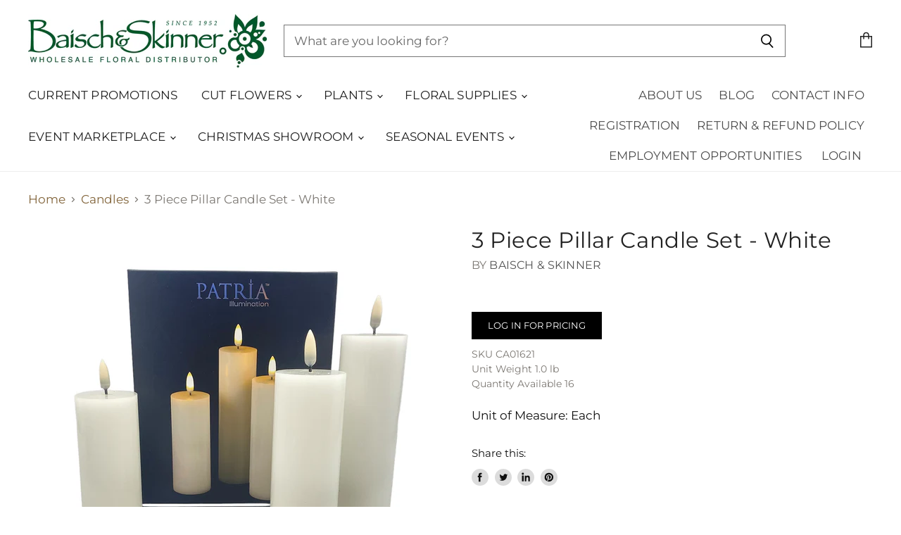

--- FILE ---
content_type: text/html; charset=utf-8
request_url: https://shop.baischandskinner.com/collections/candles/products/3-piece-pillar-candle-set-white
body_size: 58375
content:
<!doctype html>
<html class="no-js no-touch" lang="en">
  <head>
    
  <!-- Google Tag Manager -->
<script>(function(w,d,s,l,i){w[l]=w[l]||[];w[l].push({'gtm.start':
new Date().getTime(),event:'gtm.js'});var f=d.getElementsByTagName(s)[0],
j=d.createElement(s),dl=l!='dataLayer'?'&l='+l:'';j.async=true;j.src=
'https://www.googletagmanager.com/gtm.js?id='+i+dl;f.parentNode.insertBefore(j,f);
})(window,document,'script','dataLayer','GTM-5CW9TTC');</script>
<!-- End Google Tag Manager -->
 
<meta charset="utf-8">
    <meta http-equiv="x-ua-compatible" content="IE=edge">

    <link rel="preconnect" href="https://cdn.shopify.com" crossorigin>

    
    

    <title>3 Piece Pillar Candle Set - White — Baisch &amp; Skinner</title>

    
      <meta name="description" content="3 Piece Pillar Candle Set - WhiteComplete with one pillar of each size:  2&quot; x 5&quot;, 2&quot; x 6&quot;, &amp;amp; 2&quot; x 7&quot;">
    

    
  <link rel="shortcut icon" href="//shop.baischandskinner.com/cdn/shop/files/Favcon_32x32.png?v=1613745188" type="image/png">


    
      <link rel="canonical" href="https://baischandskinner.com/products/3-piece-pillar-candle-set-white" />
    

    <meta name="viewport" content="width=device-width">

    
    















<meta property="og:site_name" content="Baisch &amp; Skinner">
<meta property="og:url" content="https://baischandskinner.com/products/3-piece-pillar-candle-set-white">
<meta property="og:title" content="3 Piece Pillar Candle Set - White">
<meta property="og:type" content="website">
<meta property="og:description" content="3 Piece Pillar Candle Set - WhiteComplete with one pillar of each size:  2&quot; x 5&quot;, 2&quot; x 6&quot;, &amp;amp; 2&quot; x 7&quot;">




    
    
    

    
    
    <meta
      property="og:image"
      content="https://shop.baischandskinner.com/cdn/shop/files/media_b668b8fb-c782-4b0d-a5c9-5e4701c05954_1200x1200.jpg?v=1768906800"
    />
    <meta
      property="og:image:secure_url"
      content="https://shop.baischandskinner.com/cdn/shop/files/media_b668b8fb-c782-4b0d-a5c9-5e4701c05954_1200x1200.jpg?v=1768906800"
    />
    <meta property="og:image:width" content="1200" />
    <meta property="og:image:height" content="1200" />
    
    
    <meta property="og:image:alt" content="3 Piece Pillar Candle Set - White" />
  
















<meta name="twitter:title" content="3 Piece Pillar Candle Set - White">
<meta name="twitter:description" content="3 Piece Pillar Candle Set - WhiteComplete with one pillar of each size:  2&quot; x 5&quot;, 2&quot; x 6&quot;, &amp;amp; 2&quot; x 7&quot;">


    
    
    
      
      
      <meta name="twitter:card" content="summary">
    
    
    <meta
      property="twitter:image"
      content="https://shop.baischandskinner.com/cdn/shop/files/media_b668b8fb-c782-4b0d-a5c9-5e4701c05954_1200x1200_crop_center.jpg?v=1768906800"
    />
    <meta property="twitter:image:width" content="1200" />
    <meta property="twitter:image:height" content="1200" />
    
    
    <meta property="twitter:image:alt" content="3 Piece Pillar Candle Set - White" />
  



    
    

    <link rel="preload" href="//shop.baischandskinner.com/cdn/fonts/montserrat/montserrat_n4.81949fa0ac9fd2021e16436151e8eaa539321637.woff2" as="font" crossorigin="anonymous">

    
      <link rel="preload" as="style" href="//shop.baischandskinner.com/cdn/shop/t/7/assets/theme.scss.css?v=90437649519010104621762353405">
    

    <script>window.performance && window.performance.mark && window.performance.mark('shopify.content_for_header.start');</script><meta name="facebook-domain-verification" content="7241h3qw0ykzil32kcaem4xzqclgss">
<meta id="shopify-digital-wallet" name="shopify-digital-wallet" content="/10908467281/digital_wallets/dialog">
<link rel="alternate" type="application/json+oembed" href="https://baischandskinner.com/products/3-piece-pillar-candle-set-white.oembed">
<script async="async" src="/checkouts/internal/preloads.js?locale=en-US"></script>
<script id="shopify-features" type="application/json">{"accessToken":"6f55ca74835405812049bacefed9f54e","betas":["rich-media-storefront-analytics"],"domain":"shop.baischandskinner.com","predictiveSearch":true,"shopId":10908467281,"locale":"en"}</script>
<script>var Shopify = Shopify || {};
Shopify.shop = "baisch-dev.myshopify.com";
Shopify.locale = "en";
Shopify.currency = {"active":"USD","rate":"1.0"};
Shopify.country = "US";
Shopify.theme = {"name":"Superstore-v2.1.1 (Oct-7-2019 with WC - 2020-04-29","id":81965547601,"schema_name":"Superstore","schema_version":"2.1.1","theme_store_id":null,"role":"main"};
Shopify.theme.handle = "null";
Shopify.theme.style = {"id":null,"handle":null};
Shopify.cdnHost = "shop.baischandskinner.com/cdn";
Shopify.routes = Shopify.routes || {};
Shopify.routes.root = "/";</script>
<script type="module">!function(o){(o.Shopify=o.Shopify||{}).modules=!0}(window);</script>
<script>!function(o){function n(){var o=[];function n(){o.push(Array.prototype.slice.apply(arguments))}return n.q=o,n}var t=o.Shopify=o.Shopify||{};t.loadFeatures=n(),t.autoloadFeatures=n()}(window);</script>
<script id="shop-js-analytics" type="application/json">{"pageType":"product"}</script>
<script defer="defer" async type="module" src="//shop.baischandskinner.com/cdn/shopifycloud/shop-js/modules/v2/client.init-shop-cart-sync_BdyHc3Nr.en.esm.js"></script>
<script defer="defer" async type="module" src="//shop.baischandskinner.com/cdn/shopifycloud/shop-js/modules/v2/chunk.common_Daul8nwZ.esm.js"></script>
<script type="module">
  await import("//shop.baischandskinner.com/cdn/shopifycloud/shop-js/modules/v2/client.init-shop-cart-sync_BdyHc3Nr.en.esm.js");
await import("//shop.baischandskinner.com/cdn/shopifycloud/shop-js/modules/v2/chunk.common_Daul8nwZ.esm.js");

  window.Shopify.SignInWithShop?.initShopCartSync?.({"fedCMEnabled":true,"windoidEnabled":true});

</script>
<script>(function() {
  var isLoaded = false;
  function asyncLoad() {
    if (isLoaded) return;
    isLoaded = true;
    var urls = ["https:\/\/chimpstatic.com\/mcjs-connected\/js\/users\/52ef170475fdb6c068a7f2d06\/ea841126cbfe05de4c42cc567.js?shop=baisch-dev.myshopify.com"];
    for (var i = 0; i < urls.length; i++) {
      var s = document.createElement('script');
      s.type = 'text/javascript';
      s.async = true;
      s.src = urls[i];
      var x = document.getElementsByTagName('script')[0];
      x.parentNode.insertBefore(s, x);
    }
  };
  if(window.attachEvent) {
    window.attachEvent('onload', asyncLoad);
  } else {
    window.addEventListener('load', asyncLoad, false);
  }
})();</script>
<script id="__st">var __st={"a":10908467281,"offset":-21600,"reqid":"ba6fd36b-d7e3-4f37-b0ec-be1ee3e3a878-1768992651","pageurl":"shop.baischandskinner.com\/collections\/candles\/products\/3-piece-pillar-candle-set-white","u":"d4be2d8cb8c7","p":"product","rtyp":"product","rid":6892152422481};</script>
<script>window.ShopifyPaypalV4VisibilityTracking = true;</script>
<script id="captcha-bootstrap">!function(){'use strict';const t='contact',e='account',n='new_comment',o=[[t,t],['blogs',n],['comments',n],[t,'customer']],c=[[e,'customer_login'],[e,'guest_login'],[e,'recover_customer_password'],[e,'create_customer']],r=t=>t.map((([t,e])=>`form[action*='/${t}']:not([data-nocaptcha='true']) input[name='form_type'][value='${e}']`)).join(','),a=t=>()=>t?[...document.querySelectorAll(t)].map((t=>t.form)):[];function s(){const t=[...o],e=r(t);return a(e)}const i='password',u='form_key',d=['recaptcha-v3-token','g-recaptcha-response','h-captcha-response',i],f=()=>{try{return window.sessionStorage}catch{return}},m='__shopify_v',_=t=>t.elements[u];function p(t,e,n=!1){try{const o=window.sessionStorage,c=JSON.parse(o.getItem(e)),{data:r}=function(t){const{data:e,action:n}=t;return t[m]||n?{data:e,action:n}:{data:t,action:n}}(c);for(const[e,n]of Object.entries(r))t.elements[e]&&(t.elements[e].value=n);n&&o.removeItem(e)}catch(o){console.error('form repopulation failed',{error:o})}}const l='form_type',E='cptcha';function T(t){t.dataset[E]=!0}const w=window,h=w.document,L='Shopify',v='ce_forms',y='captcha';let A=!1;((t,e)=>{const n=(g='f06e6c50-85a8-45c8-87d0-21a2b65856fe',I='https://cdn.shopify.com/shopifycloud/storefront-forms-hcaptcha/ce_storefront_forms_captcha_hcaptcha.v1.5.2.iife.js',D={infoText:'Protected by hCaptcha',privacyText:'Privacy',termsText:'Terms'},(t,e,n)=>{const o=w[L][v],c=o.bindForm;if(c)return c(t,g,e,D).then(n);var r;o.q.push([[t,g,e,D],n]),r=I,A||(h.body.append(Object.assign(h.createElement('script'),{id:'captcha-provider',async:!0,src:r})),A=!0)});var g,I,D;w[L]=w[L]||{},w[L][v]=w[L][v]||{},w[L][v].q=[],w[L][y]=w[L][y]||{},w[L][y].protect=function(t,e){n(t,void 0,e),T(t)},Object.freeze(w[L][y]),function(t,e,n,w,h,L){const[v,y,A,g]=function(t,e,n){const i=e?o:[],u=t?c:[],d=[...i,...u],f=r(d),m=r(i),_=r(d.filter((([t,e])=>n.includes(e))));return[a(f),a(m),a(_),s()]}(w,h,L),I=t=>{const e=t.target;return e instanceof HTMLFormElement?e:e&&e.form},D=t=>v().includes(t);t.addEventListener('submit',(t=>{const e=I(t);if(!e)return;const n=D(e)&&!e.dataset.hcaptchaBound&&!e.dataset.recaptchaBound,o=_(e),c=g().includes(e)&&(!o||!o.value);(n||c)&&t.preventDefault(),c&&!n&&(function(t){try{if(!f())return;!function(t){const e=f();if(!e)return;const n=_(t);if(!n)return;const o=n.value;o&&e.removeItem(o)}(t);const e=Array.from(Array(32),(()=>Math.random().toString(36)[2])).join('');!function(t,e){_(t)||t.append(Object.assign(document.createElement('input'),{type:'hidden',name:u})),t.elements[u].value=e}(t,e),function(t,e){const n=f();if(!n)return;const o=[...t.querySelectorAll(`input[type='${i}']`)].map((({name:t})=>t)),c=[...d,...o],r={};for(const[a,s]of new FormData(t).entries())c.includes(a)||(r[a]=s);n.setItem(e,JSON.stringify({[m]:1,action:t.action,data:r}))}(t,e)}catch(e){console.error('failed to persist form',e)}}(e),e.submit())}));const S=(t,e)=>{t&&!t.dataset[E]&&(n(t,e.some((e=>e===t))),T(t))};for(const o of['focusin','change'])t.addEventListener(o,(t=>{const e=I(t);D(e)&&S(e,y())}));const B=e.get('form_key'),M=e.get(l),P=B&&M;t.addEventListener('DOMContentLoaded',(()=>{const t=y();if(P)for(const e of t)e.elements[l].value===M&&p(e,B);[...new Set([...A(),...v().filter((t=>'true'===t.dataset.shopifyCaptcha))])].forEach((e=>S(e,t)))}))}(h,new URLSearchParams(w.location.search),n,t,e,['guest_login'])})(!0,!0)}();</script>
<script integrity="sha256-4kQ18oKyAcykRKYeNunJcIwy7WH5gtpwJnB7kiuLZ1E=" data-source-attribution="shopify.loadfeatures" defer="defer" src="//shop.baischandskinner.com/cdn/shopifycloud/storefront/assets/storefront/load_feature-a0a9edcb.js" crossorigin="anonymous"></script>
<script data-source-attribution="shopify.dynamic_checkout.dynamic.init">var Shopify=Shopify||{};Shopify.PaymentButton=Shopify.PaymentButton||{isStorefrontPortableWallets:!0,init:function(){window.Shopify.PaymentButton.init=function(){};var t=document.createElement("script");t.src="https://shop.baischandskinner.com/cdn/shopifycloud/portable-wallets/latest/portable-wallets.en.js",t.type="module",document.head.appendChild(t)}};
</script>
<script data-source-attribution="shopify.dynamic_checkout.buyer_consent">
  function portableWalletsHideBuyerConsent(e){var t=document.getElementById("shopify-buyer-consent"),n=document.getElementById("shopify-subscription-policy-button");t&&n&&(t.classList.add("hidden"),t.setAttribute("aria-hidden","true"),n.removeEventListener("click",e))}function portableWalletsShowBuyerConsent(e){var t=document.getElementById("shopify-buyer-consent"),n=document.getElementById("shopify-subscription-policy-button");t&&n&&(t.classList.remove("hidden"),t.removeAttribute("aria-hidden"),n.addEventListener("click",e))}window.Shopify?.PaymentButton&&(window.Shopify.PaymentButton.hideBuyerConsent=portableWalletsHideBuyerConsent,window.Shopify.PaymentButton.showBuyerConsent=portableWalletsShowBuyerConsent);
</script>
<script data-source-attribution="shopify.dynamic_checkout.cart.bootstrap">document.addEventListener("DOMContentLoaded",(function(){function t(){return document.querySelector("shopify-accelerated-checkout-cart, shopify-accelerated-checkout")}if(t())Shopify.PaymentButton.init();else{new MutationObserver((function(e,n){t()&&(Shopify.PaymentButton.init(),n.disconnect())})).observe(document.body,{childList:!0,subtree:!0})}}));
</script>
<link id="shopify-accelerated-checkout-styles" rel="stylesheet" media="screen" href="https://shop.baischandskinner.com/cdn/shopifycloud/portable-wallets/latest/accelerated-checkout-backwards-compat.css" crossorigin="anonymous">
<style id="shopify-accelerated-checkout-cart">
        #shopify-buyer-consent {
  margin-top: 1em;
  display: inline-block;
  width: 100%;
}

#shopify-buyer-consent.hidden {
  display: none;
}

#shopify-subscription-policy-button {
  background: none;
  border: none;
  padding: 0;
  text-decoration: underline;
  font-size: inherit;
  cursor: pointer;
}

#shopify-subscription-policy-button::before {
  box-shadow: none;
}

      </style>

<script>window.performance && window.performance.mark && window.performance.mark('shopify.content_for_header.end');</script>

    <script>
      document.documentElement.className=document.documentElement.className.replace(/\bno-js\b/,'js');
      if(window.Shopify&&window.Shopify.designMode)document.documentElement.className+=' in-theme-editor';
      if(('ontouchstart' in window)||window.DocumentTouch&&document instanceof DocumentTouch)document.documentElement.className=document.documentElement.className.replace(/\bno-touch\b/,'has-touch');
    </script>

    <script src="//shop.baischandskinner.com/cdn/shop/t/7/assets/api.js?v=110464392997199246021588190835"></script>

    

    

    
<script id="dcScript">
  var dcCart = {"note":null,"attributes":{},"original_total_price":0,"total_price":0,"total_discount":0,"total_weight":0.0,"item_count":0,"items":[],"requires_shipping":false,"currency":"USD","items_subtotal_price":0,"cart_level_discount_applications":[],"checkout_charge_amount":0};
  
  
  var dcCustomerId = false;
  var dcCustomerEmail = false;
  var dcCustomerTags = false;
  
  var dcCurrency = '${{amount}}';
</script>
<!-- BEGIN app block: shopify://apps/helium-customer-fields/blocks/app-embed/bab58598-3e6a-4377-aaaa-97189b15f131 -->







































<script>
  if ('CF' in window) {
    window.CF.appEmbedEnabled = true;
  } else {
    window.CF = {
      appEmbedEnabled: true,
    };
  }

  window.CF.editAccountFormId = "";
  window.CF.registrationFormId = "";
</script>

<!-- BEGIN app snippet: patch-registration-links -->







































<script>
  function patchRegistrationLinks() {
    const PATCHABLE_LINKS_SELECTOR = 'a[href*="/account/register"]';

    const search = new URLSearchParams(window.location.search);
    const checkoutUrl = search.get('checkout_url');
    const returnUrl = search.get('return_url');

    const redirectUrl = checkoutUrl || returnUrl;
    if (!redirectUrl) return;

    const registrationLinks = Array.from(document.querySelectorAll(PATCHABLE_LINKS_SELECTOR));
    registrationLinks.forEach(link => {
      const url = new URL(link.href);

      url.searchParams.set('return_url', redirectUrl);

      link.href = url.href;
    });
  }

  if (['complete', 'interactive', 'loaded'].includes(document.readyState)) {
    patchRegistrationLinks();
  } else {
    document.addEventListener('DOMContentLoaded', () => patchRegistrationLinks());
  }
</script><!-- END app snippet -->
<!-- BEGIN app snippet: patch-login-grecaptcha-conflict -->







































<script>
  // Fixes a problem where both grecaptcha and hcaptcha response fields are included in the /account/login form submission
  // resulting in a 404 on the /challenge page.
  // This is caused by our triggerShopifyRecaptchaLoad function in initialize-forms.liquid.ejs
  // The fix itself just removes the unnecessary g-recaptcha-response input

  function patchLoginGrecaptchaConflict() {
    Array.from(document.querySelectorAll('form')).forEach(form => {
      form.addEventListener('submit', e => {
        const grecaptchaResponse = form.querySelector('[name="g-recaptcha-response"]');
        const hcaptchaResponse = form.querySelector('[name="h-captcha-response"]');

        if (grecaptchaResponse && hcaptchaResponse) {
          // Can't use both. Only keep hcaptcha response field.
          grecaptchaResponse.parentElement.removeChild(grecaptchaResponse);
        }
      })
    })
  }

  if (['complete', 'interactive', 'loaded'].includes(document.readyState)) {
    patchLoginGrecaptchaConflict();
  } else {
    document.addEventListener('DOMContentLoaded', () => patchLoginGrecaptchaConflict());
  }
</script><!-- END app snippet -->
<!-- BEGIN app snippet: embed-data -->


























































<script>
  window.CF.version = "5.1.3";
  window.CF.environment = 
  {
  
  "domain": "baisch-dev.myshopify.com",
  "servicesToken": "1768992651:07d7996bb1ba27c65a15c2ce05c55fb8e3c97ecc25692ee678fd4bf8548abdd1",
  "baseApiUrl": "https:\/\/app.customerfields.com",
  "captchaSiteKey": "6LciQmsdAAAAACunEvsozzA4OhLdtMqGIgM2qsms",
  "captchaEnabled": true,
  "proxyPath": "\/tools\/customr",
  "countries": [{"name":"Afghanistan","code":"AF"},{"name":"Åland Islands","code":"AX"},{"name":"Albania","code":"AL"},{"name":"Algeria","code":"DZ"},{"name":"Andorra","code":"AD"},{"name":"Angola","code":"AO"},{"name":"Anguilla","code":"AI"},{"name":"Antigua \u0026 Barbuda","code":"AG"},{"name":"Argentina","code":"AR","provinces":[{"name":"Buenos Aires Province","code":"B"},{"name":"Catamarca","code":"K"},{"name":"Chaco","code":"H"},{"name":"Chubut","code":"U"},{"name":"Buenos Aires (Autonomous City)","code":"C"},{"name":"Córdoba","code":"X"},{"name":"Corrientes","code":"W"},{"name":"Entre Ríos","code":"E"},{"name":"Formosa","code":"P"},{"name":"Jujuy","code":"Y"},{"name":"La Pampa","code":"L"},{"name":"La Rioja","code":"F"},{"name":"Mendoza","code":"M"},{"name":"Misiones","code":"N"},{"name":"Neuquén","code":"Q"},{"name":"Río Negro","code":"R"},{"name":"Salta","code":"A"},{"name":"San Juan","code":"J"},{"name":"San Luis","code":"D"},{"name":"Santa Cruz","code":"Z"},{"name":"Santa Fe","code":"S"},{"name":"Santiago del Estero","code":"G"},{"name":"Tierra del Fuego","code":"V"},{"name":"Tucumán","code":"T"}]},{"name":"Armenia","code":"AM"},{"name":"Aruba","code":"AW"},{"name":"Ascension Island","code":"AC"},{"name":"Australia","code":"AU","provinces":[{"name":"Australian Capital Territory","code":"ACT"},{"name":"New South Wales","code":"NSW"},{"name":"Northern Territory","code":"NT"},{"name":"Queensland","code":"QLD"},{"name":"South Australia","code":"SA"},{"name":"Tasmania","code":"TAS"},{"name":"Victoria","code":"VIC"},{"name":"Western Australia","code":"WA"}]},{"name":"Austria","code":"AT"},{"name":"Azerbaijan","code":"AZ"},{"name":"Bahamas","code":"BS"},{"name":"Bahrain","code":"BH"},{"name":"Bangladesh","code":"BD"},{"name":"Barbados","code":"BB"},{"name":"Belarus","code":"BY"},{"name":"Belgium","code":"BE"},{"name":"Belize","code":"BZ"},{"name":"Benin","code":"BJ"},{"name":"Bermuda","code":"BM"},{"name":"Bhutan","code":"BT"},{"name":"Bolivia","code":"BO"},{"name":"Bosnia \u0026 Herzegovina","code":"BA"},{"name":"Botswana","code":"BW"},{"name":"Brazil","code":"BR","provinces":[{"name":"Acre","code":"AC"},{"name":"Alagoas","code":"AL"},{"name":"Amapá","code":"AP"},{"name":"Amazonas","code":"AM"},{"name":"Bahia","code":"BA"},{"name":"Ceará","code":"CE"},{"name":"Federal District","code":"DF"},{"name":"Espírito Santo","code":"ES"},{"name":"Goiás","code":"GO"},{"name":"Maranhão","code":"MA"},{"name":"Mato Grosso","code":"MT"},{"name":"Mato Grosso do Sul","code":"MS"},{"name":"Minas Gerais","code":"MG"},{"name":"Pará","code":"PA"},{"name":"Paraíba","code":"PB"},{"name":"Paraná","code":"PR"},{"name":"Pernambuco","code":"PE"},{"name":"Piauí","code":"PI"},{"name":"Rio Grande do Norte","code":"RN"},{"name":"Rio Grande do Sul","code":"RS"},{"name":"Rio de Janeiro","code":"RJ"},{"name":"Rondônia","code":"RO"},{"name":"Roraima","code":"RR"},{"name":"Santa Catarina","code":"SC"},{"name":"São Paulo","code":"SP"},{"name":"Sergipe","code":"SE"},{"name":"Tocantins","code":"TO"}]},{"name":"British Indian Ocean Territory","code":"IO"},{"name":"British Virgin Islands","code":"VG"},{"name":"Brunei","code":"BN"},{"name":"Bulgaria","code":"BG"},{"name":"Burkina Faso","code":"BF"},{"name":"Burundi","code":"BI"},{"name":"Cambodia","code":"KH"},{"name":"Cameroon","code":"CM"},{"name":"Canada","code":"CA","provinces":[{"name":"Alberta","code":"AB"},{"name":"British Columbia","code":"BC"},{"name":"Manitoba","code":"MB"},{"name":"New Brunswick","code":"NB"},{"name":"Newfoundland and Labrador","code":"NL"},{"name":"Northwest Territories","code":"NT"},{"name":"Nova Scotia","code":"NS"},{"name":"Nunavut","code":"NU"},{"name":"Ontario","code":"ON"},{"name":"Prince Edward Island","code":"PE"},{"name":"Quebec","code":"QC"},{"name":"Saskatchewan","code":"SK"},{"name":"Yukon","code":"YT"}]},{"name":"Cape Verde","code":"CV"},{"name":"Caribbean Netherlands","code":"BQ"},{"name":"Cayman Islands","code":"KY"},{"name":"Central African Republic","code":"CF"},{"name":"Chad","code":"TD"},{"name":"Chile","code":"CL","provinces":[{"name":"Arica y Parinacota","code":"AP"},{"name":"Tarapacá","code":"TA"},{"name":"Antofagasta","code":"AN"},{"name":"Atacama","code":"AT"},{"name":"Coquimbo","code":"CO"},{"name":"Valparaíso","code":"VS"},{"name":"Santiago Metropolitan","code":"RM"},{"name":"Libertador General Bernardo O’Higgins","code":"LI"},{"name":"Maule","code":"ML"},{"name":"Ñuble","code":"NB"},{"name":"Bío Bío","code":"BI"},{"name":"Araucanía","code":"AR"},{"name":"Los Ríos","code":"LR"},{"name":"Los Lagos","code":"LL"},{"name":"Aysén","code":"AI"},{"name":"Magallanes Region","code":"MA"}]},{"name":"China","code":"CN","provinces":[{"name":"Anhui","code":"AH"},{"name":"Beijing","code":"BJ"},{"name":"Chongqing","code":"CQ"},{"name":"Fujian","code":"FJ"},{"name":"Gansu","code":"GS"},{"name":"Guangdong","code":"GD"},{"name":"Guangxi","code":"GX"},{"name":"Guizhou","code":"GZ"},{"name":"Hainan","code":"HI"},{"name":"Hebei","code":"HE"},{"name":"Heilongjiang","code":"HL"},{"name":"Henan","code":"HA"},{"name":"Hubei","code":"HB"},{"name":"Hunan","code":"HN"},{"name":"Inner Mongolia","code":"NM"},{"name":"Jiangsu","code":"JS"},{"name":"Jiangxi","code":"JX"},{"name":"Jilin","code":"JL"},{"name":"Liaoning","code":"LN"},{"name":"Ningxia","code":"NX"},{"name":"Qinghai","code":"QH"},{"name":"Shaanxi","code":"SN"},{"name":"Shandong","code":"SD"},{"name":"Shanghai","code":"SH"},{"name":"Shanxi","code":"SX"},{"name":"Sichuan","code":"SC"},{"name":"Tianjin","code":"TJ"},{"name":"Xinjiang","code":"XJ"},{"name":"Tibet","code":"YZ"},{"name":"Yunnan","code":"YN"},{"name":"Zhejiang","code":"ZJ"}]},{"name":"Christmas Island","code":"CX"},{"name":"Cocos (Keeling) Islands","code":"CC"},{"name":"Colombia","code":"CO","provinces":[{"name":"Capital District","code":"DC"},{"name":"Amazonas","code":"AMA"},{"name":"Antioquia","code":"ANT"},{"name":"Arauca","code":"ARA"},{"name":"Atlántico","code":"ATL"},{"name":"Bolívar","code":"BOL"},{"name":"Boyacá","code":"BOY"},{"name":"Caldas","code":"CAL"},{"name":"Caquetá","code":"CAQ"},{"name":"Casanare","code":"CAS"},{"name":"Cauca","code":"CAU"},{"name":"Cesar","code":"CES"},{"name":"Chocó","code":"CHO"},{"name":"Córdoba","code":"COR"},{"name":"Cundinamarca","code":"CUN"},{"name":"Guainía","code":"GUA"},{"name":"Guaviare","code":"GUV"},{"name":"Huila","code":"HUI"},{"name":"La Guajira","code":"LAG"},{"name":"Magdalena","code":"MAG"},{"name":"Meta","code":"MET"},{"name":"Nariño","code":"NAR"},{"name":"Norte de Santander","code":"NSA"},{"name":"Putumayo","code":"PUT"},{"name":"Quindío","code":"QUI"},{"name":"Risaralda","code":"RIS"},{"name":"San Andrés \u0026 Providencia","code":"SAP"},{"name":"Santander","code":"SAN"},{"name":"Sucre","code":"SUC"},{"name":"Tolima","code":"TOL"},{"name":"Valle del Cauca","code":"VAC"},{"name":"Vaupés","code":"VAU"},{"name":"Vichada","code":"VID"}]},{"name":"Comoros","code":"KM"},{"name":"Congo - Brazzaville","code":"CG"},{"name":"Congo - Kinshasa","code":"CD"},{"name":"Cook Islands","code":"CK"},{"name":"Costa Rica","code":"CR","provinces":[{"name":"Alajuela","code":"CR-A"},{"name":"Cartago","code":"CR-C"},{"name":"Guanacaste","code":"CR-G"},{"name":"Heredia","code":"CR-H"},{"name":"Limón","code":"CR-L"},{"name":"Puntarenas","code":"CR-P"},{"name":"San José","code":"CR-SJ"}]},{"name":"Croatia","code":"HR"},{"name":"Curaçao","code":"CW"},{"name":"Cyprus","code":"CY"},{"name":"Czechia","code":"CZ"},{"name":"Côte d’Ivoire","code":"CI"},{"name":"Denmark","code":"DK"},{"name":"Djibouti","code":"DJ"},{"name":"Dominica","code":"DM"},{"name":"Dominican Republic","code":"DO"},{"name":"Ecuador","code":"EC"},{"name":"Egypt","code":"EG","provinces":[{"name":"6th of October","code":"SU"},{"name":"Al Sharqia","code":"SHR"},{"name":"Alexandria","code":"ALX"},{"name":"Aswan","code":"ASN"},{"name":"Asyut","code":"AST"},{"name":"Beheira","code":"BH"},{"name":"Beni Suef","code":"BNS"},{"name":"Cairo","code":"C"},{"name":"Dakahlia","code":"DK"},{"name":"Damietta","code":"DT"},{"name":"Faiyum","code":"FYM"},{"name":"Gharbia","code":"GH"},{"name":"Giza","code":"GZ"},{"name":"Helwan","code":"HU"},{"name":"Ismailia","code":"IS"},{"name":"Kafr el-Sheikh","code":"KFS"},{"name":"Luxor","code":"LX"},{"name":"Matrouh","code":"MT"},{"name":"Minya","code":"MN"},{"name":"Monufia","code":"MNF"},{"name":"New Valley","code":"WAD"},{"name":"North Sinai","code":"SIN"},{"name":"Port Said","code":"PTS"},{"name":"Qalyubia","code":"KB"},{"name":"Qena","code":"KN"},{"name":"Red Sea","code":"BA"},{"name":"Sohag","code":"SHG"},{"name":"South Sinai","code":"JS"},{"name":"Suez","code":"SUZ"}]},{"name":"El Salvador","code":"SV","provinces":[{"name":"Ahuachapán","code":"SV-AH"},{"name":"Cabañas","code":"SV-CA"},{"name":"Chalatenango","code":"SV-CH"},{"name":"Cuscatlán","code":"SV-CU"},{"name":"La Libertad","code":"SV-LI"},{"name":"La Paz","code":"SV-PA"},{"name":"La Unión","code":"SV-UN"},{"name":"Morazán","code":"SV-MO"},{"name":"San Miguel","code":"SV-SM"},{"name":"San Salvador","code":"SV-SS"},{"name":"San Vicente","code":"SV-SV"},{"name":"Santa Ana","code":"SV-SA"},{"name":"Sonsonate","code":"SV-SO"},{"name":"Usulután","code":"SV-US"}]},{"name":"Equatorial Guinea","code":"GQ"},{"name":"Eritrea","code":"ER"},{"name":"Estonia","code":"EE"},{"name":"Eswatini","code":"SZ"},{"name":"Ethiopia","code":"ET"},{"name":"Falkland Islands","code":"FK"},{"name":"Faroe Islands","code":"FO"},{"name":"Fiji","code":"FJ"},{"name":"Finland","code":"FI"},{"name":"France","code":"FR"},{"name":"French Guiana","code":"GF"},{"name":"French Polynesia","code":"PF"},{"name":"French Southern Territories","code":"TF"},{"name":"Gabon","code":"GA"},{"name":"Gambia","code":"GM"},{"name":"Georgia","code":"GE"},{"name":"Germany","code":"DE"},{"name":"Ghana","code":"GH"},{"name":"Gibraltar","code":"GI"},{"name":"Greece","code":"GR"},{"name":"Greenland","code":"GL"},{"name":"Grenada","code":"GD"},{"name":"Guadeloupe","code":"GP"},{"name":"Guatemala","code":"GT","provinces":[{"name":"Alta Verapaz","code":"AVE"},{"name":"Baja Verapaz","code":"BVE"},{"name":"Chimaltenango","code":"CMT"},{"name":"Chiquimula","code":"CQM"},{"name":"El Progreso","code":"EPR"},{"name":"Escuintla","code":"ESC"},{"name":"Guatemala","code":"GUA"},{"name":"Huehuetenango","code":"HUE"},{"name":"Izabal","code":"IZA"},{"name":"Jalapa","code":"JAL"},{"name":"Jutiapa","code":"JUT"},{"name":"Petén","code":"PET"},{"name":"Quetzaltenango","code":"QUE"},{"name":"Quiché","code":"QUI"},{"name":"Retalhuleu","code":"RET"},{"name":"Sacatepéquez","code":"SAC"},{"name":"San Marcos","code":"SMA"},{"name":"Santa Rosa","code":"SRO"},{"name":"Sololá","code":"SOL"},{"name":"Suchitepéquez","code":"SUC"},{"name":"Totonicapán","code":"TOT"},{"name":"Zacapa","code":"ZAC"}]},{"name":"Guernsey","code":"GG"},{"name":"Guinea","code":"GN"},{"name":"Guinea-Bissau","code":"GW"},{"name":"Guyana","code":"GY"},{"name":"Haiti","code":"HT"},{"name":"Honduras","code":"HN"},{"name":"Hong Kong SAR","code":"HK","provinces":[{"name":"Hong Kong Island","code":"HK"},{"name":"Kowloon","code":"KL"},{"name":"New Territories","code":"NT"}]},{"name":"Hungary","code":"HU"},{"name":"Iceland","code":"IS"},{"name":"India","code":"IN","provinces":[{"name":"Andaman and Nicobar Islands","code":"AN"},{"name":"Andhra Pradesh","code":"AP"},{"name":"Arunachal Pradesh","code":"AR"},{"name":"Assam","code":"AS"},{"name":"Bihar","code":"BR"},{"name":"Chandigarh","code":"CH"},{"name":"Chhattisgarh","code":"CG"},{"name":"Dadra and Nagar Haveli","code":"DN"},{"name":"Daman and Diu","code":"DD"},{"name":"Delhi","code":"DL"},{"name":"Goa","code":"GA"},{"name":"Gujarat","code":"GJ"},{"name":"Haryana","code":"HR"},{"name":"Himachal Pradesh","code":"HP"},{"name":"Jammu and Kashmir","code":"JK"},{"name":"Jharkhand","code":"JH"},{"name":"Karnataka","code":"KA"},{"name":"Kerala","code":"KL"},{"name":"Ladakh","code":"LA"},{"name":"Lakshadweep","code":"LD"},{"name":"Madhya Pradesh","code":"MP"},{"name":"Maharashtra","code":"MH"},{"name":"Manipur","code":"MN"},{"name":"Meghalaya","code":"ML"},{"name":"Mizoram","code":"MZ"},{"name":"Nagaland","code":"NL"},{"name":"Odisha","code":"OR"},{"name":"Puducherry","code":"PY"},{"name":"Punjab","code":"PB"},{"name":"Rajasthan","code":"RJ"},{"name":"Sikkim","code":"SK"},{"name":"Tamil Nadu","code":"TN"},{"name":"Telangana","code":"TS"},{"name":"Tripura","code":"TR"},{"name":"Uttar Pradesh","code":"UP"},{"name":"Uttarakhand","code":"UK"},{"name":"West Bengal","code":"WB"}]},{"name":"Indonesia","code":"ID","provinces":[{"name":"Aceh","code":"AC"},{"name":"Bali","code":"BA"},{"name":"Bangka–Belitung Islands","code":"BB"},{"name":"Banten","code":"BT"},{"name":"Bengkulu","code":"BE"},{"name":"Gorontalo","code":"GO"},{"name":"Jakarta","code":"JK"},{"name":"Jambi","code":"JA"},{"name":"West Java","code":"JB"},{"name":"Central Java","code":"JT"},{"name":"East Java","code":"JI"},{"name":"West Kalimantan","code":"KB"},{"name":"South Kalimantan","code":"KS"},{"name":"Central Kalimantan","code":"KT"},{"name":"East Kalimantan","code":"KI"},{"name":"North Kalimantan","code":"KU"},{"name":"Riau Islands","code":"KR"},{"name":"Lampung","code":"LA"},{"name":"Maluku","code":"MA"},{"name":"North Maluku","code":"MU"},{"name":"North Sumatra","code":"SU"},{"name":"West Nusa Tenggara","code":"NB"},{"name":"East Nusa Tenggara","code":"NT"},{"name":"Papua","code":"PA"},{"name":"West Papua","code":"PB"},{"name":"Riau","code":"RI"},{"name":"South Sumatra","code":"SS"},{"name":"West Sulawesi","code":"SR"},{"name":"South Sulawesi","code":"SN"},{"name":"Central Sulawesi","code":"ST"},{"name":"Southeast Sulawesi","code":"SG"},{"name":"North Sulawesi","code":"SA"},{"name":"West Sumatra","code":"SB"},{"name":"Yogyakarta","code":"YO"}]},{"name":"Iraq","code":"IQ"},{"name":"Ireland","code":"IE","provinces":[{"name":"Carlow","code":"CW"},{"name":"Cavan","code":"CN"},{"name":"Clare","code":"CE"},{"name":"Cork","code":"CO"},{"name":"Donegal","code":"DL"},{"name":"Dublin","code":"D"},{"name":"Galway","code":"G"},{"name":"Kerry","code":"KY"},{"name":"Kildare","code":"KE"},{"name":"Kilkenny","code":"KK"},{"name":"Laois","code":"LS"},{"name":"Leitrim","code":"LM"},{"name":"Limerick","code":"LK"},{"name":"Longford","code":"LD"},{"name":"Louth","code":"LH"},{"name":"Mayo","code":"MO"},{"name":"Meath","code":"MH"},{"name":"Monaghan","code":"MN"},{"name":"Offaly","code":"OY"},{"name":"Roscommon","code":"RN"},{"name":"Sligo","code":"SO"},{"name":"Tipperary","code":"TA"},{"name":"Waterford","code":"WD"},{"name":"Westmeath","code":"WH"},{"name":"Wexford","code":"WX"},{"name":"Wicklow","code":"WW"}]},{"name":"Isle of Man","code":"IM"},{"name":"Israel","code":"IL"},{"name":"Italy","code":"IT","provinces":[{"name":"Agrigento","code":"AG"},{"name":"Alessandria","code":"AL"},{"name":"Ancona","code":"AN"},{"name":"Aosta Valley","code":"AO"},{"name":"Arezzo","code":"AR"},{"name":"Ascoli Piceno","code":"AP"},{"name":"Asti","code":"AT"},{"name":"Avellino","code":"AV"},{"name":"Bari","code":"BA"},{"name":"Barletta-Andria-Trani","code":"BT"},{"name":"Belluno","code":"BL"},{"name":"Benevento","code":"BN"},{"name":"Bergamo","code":"BG"},{"name":"Biella","code":"BI"},{"name":"Bologna","code":"BO"},{"name":"South Tyrol","code":"BZ"},{"name":"Brescia","code":"BS"},{"name":"Brindisi","code":"BR"},{"name":"Cagliari","code":"CA"},{"name":"Caltanissetta","code":"CL"},{"name":"Campobasso","code":"CB"},{"name":"Carbonia-Iglesias","code":"CI"},{"name":"Caserta","code":"CE"},{"name":"Catania","code":"CT"},{"name":"Catanzaro","code":"CZ"},{"name":"Chieti","code":"CH"},{"name":"Como","code":"CO"},{"name":"Cosenza","code":"CS"},{"name":"Cremona","code":"CR"},{"name":"Crotone","code":"KR"},{"name":"Cuneo","code":"CN"},{"name":"Enna","code":"EN"},{"name":"Fermo","code":"FM"},{"name":"Ferrara","code":"FE"},{"name":"Florence","code":"FI"},{"name":"Foggia","code":"FG"},{"name":"Forlì-Cesena","code":"FC"},{"name":"Frosinone","code":"FR"},{"name":"Genoa","code":"GE"},{"name":"Gorizia","code":"GO"},{"name":"Grosseto","code":"GR"},{"name":"Imperia","code":"IM"},{"name":"Isernia","code":"IS"},{"name":"L’Aquila","code":"AQ"},{"name":"La Spezia","code":"SP"},{"name":"Latina","code":"LT"},{"name":"Lecce","code":"LE"},{"name":"Lecco","code":"LC"},{"name":"Livorno","code":"LI"},{"name":"Lodi","code":"LO"},{"name":"Lucca","code":"LU"},{"name":"Macerata","code":"MC"},{"name":"Mantua","code":"MN"},{"name":"Massa and Carrara","code":"MS"},{"name":"Matera","code":"MT"},{"name":"Medio Campidano","code":"VS"},{"name":"Messina","code":"ME"},{"name":"Milan","code":"MI"},{"name":"Modena","code":"MO"},{"name":"Monza and Brianza","code":"MB"},{"name":"Naples","code":"NA"},{"name":"Novara","code":"NO"},{"name":"Nuoro","code":"NU"},{"name":"Ogliastra","code":"OG"},{"name":"Olbia-Tempio","code":"OT"},{"name":"Oristano","code":"OR"},{"name":"Padua","code":"PD"},{"name":"Palermo","code":"PA"},{"name":"Parma","code":"PR"},{"name":"Pavia","code":"PV"},{"name":"Perugia","code":"PG"},{"name":"Pesaro and Urbino","code":"PU"},{"name":"Pescara","code":"PE"},{"name":"Piacenza","code":"PC"},{"name":"Pisa","code":"PI"},{"name":"Pistoia","code":"PT"},{"name":"Pordenone","code":"PN"},{"name":"Potenza","code":"PZ"},{"name":"Prato","code":"PO"},{"name":"Ragusa","code":"RG"},{"name":"Ravenna","code":"RA"},{"name":"Reggio Calabria","code":"RC"},{"name":"Reggio Emilia","code":"RE"},{"name":"Rieti","code":"RI"},{"name":"Rimini","code":"RN"},{"name":"Rome","code":"RM"},{"name":"Rovigo","code":"RO"},{"name":"Salerno","code":"SA"},{"name":"Sassari","code":"SS"},{"name":"Savona","code":"SV"},{"name":"Siena","code":"SI"},{"name":"Syracuse","code":"SR"},{"name":"Sondrio","code":"SO"},{"name":"Taranto","code":"TA"},{"name":"Teramo","code":"TE"},{"name":"Terni","code":"TR"},{"name":"Turin","code":"TO"},{"name":"Trapani","code":"TP"},{"name":"Trentino","code":"TN"},{"name":"Treviso","code":"TV"},{"name":"Trieste","code":"TS"},{"name":"Udine","code":"UD"},{"name":"Varese","code":"VA"},{"name":"Venice","code":"VE"},{"name":"Verbano-Cusio-Ossola","code":"VB"},{"name":"Vercelli","code":"VC"},{"name":"Verona","code":"VR"},{"name":"Vibo Valentia","code":"VV"},{"name":"Vicenza","code":"VI"},{"name":"Viterbo","code":"VT"}]},{"name":"Jamaica","code":"JM"},{"name":"Japan","code":"JP","provinces":[{"name":"Hokkaido","code":"JP-01"},{"name":"Aomori","code":"JP-02"},{"name":"Iwate","code":"JP-03"},{"name":"Miyagi","code":"JP-04"},{"name":"Akita","code":"JP-05"},{"name":"Yamagata","code":"JP-06"},{"name":"Fukushima","code":"JP-07"},{"name":"Ibaraki","code":"JP-08"},{"name":"Tochigi","code":"JP-09"},{"name":"Gunma","code":"JP-10"},{"name":"Saitama","code":"JP-11"},{"name":"Chiba","code":"JP-12"},{"name":"Tokyo","code":"JP-13"},{"name":"Kanagawa","code":"JP-14"},{"name":"Niigata","code":"JP-15"},{"name":"Toyama","code":"JP-16"},{"name":"Ishikawa","code":"JP-17"},{"name":"Fukui","code":"JP-18"},{"name":"Yamanashi","code":"JP-19"},{"name":"Nagano","code":"JP-20"},{"name":"Gifu","code":"JP-21"},{"name":"Shizuoka","code":"JP-22"},{"name":"Aichi","code":"JP-23"},{"name":"Mie","code":"JP-24"},{"name":"Shiga","code":"JP-25"},{"name":"Kyoto","code":"JP-26"},{"name":"Osaka","code":"JP-27"},{"name":"Hyogo","code":"JP-28"},{"name":"Nara","code":"JP-29"},{"name":"Wakayama","code":"JP-30"},{"name":"Tottori","code":"JP-31"},{"name":"Shimane","code":"JP-32"},{"name":"Okayama","code":"JP-33"},{"name":"Hiroshima","code":"JP-34"},{"name":"Yamaguchi","code":"JP-35"},{"name":"Tokushima","code":"JP-36"},{"name":"Kagawa","code":"JP-37"},{"name":"Ehime","code":"JP-38"},{"name":"Kochi","code":"JP-39"},{"name":"Fukuoka","code":"JP-40"},{"name":"Saga","code":"JP-41"},{"name":"Nagasaki","code":"JP-42"},{"name":"Kumamoto","code":"JP-43"},{"name":"Oita","code":"JP-44"},{"name":"Miyazaki","code":"JP-45"},{"name":"Kagoshima","code":"JP-46"},{"name":"Okinawa","code":"JP-47"}]},{"name":"Jersey","code":"JE"},{"name":"Jordan","code":"JO"},{"name":"Kazakhstan","code":"KZ"},{"name":"Kenya","code":"KE"},{"name":"Kiribati","code":"KI"},{"name":"Kosovo","code":"XK"},{"name":"Kuwait","code":"KW","provinces":[{"name":"Al Ahmadi","code":"KW-AH"},{"name":"Al Asimah","code":"KW-KU"},{"name":"Al Farwaniyah","code":"KW-FA"},{"name":"Al Jahra","code":"KW-JA"},{"name":"Hawalli","code":"KW-HA"},{"name":"Mubarak Al-Kabeer","code":"KW-MU"}]},{"name":"Kyrgyzstan","code":"KG"},{"name":"Laos","code":"LA"},{"name":"Latvia","code":"LV"},{"name":"Lebanon","code":"LB"},{"name":"Lesotho","code":"LS"},{"name":"Liberia","code":"LR"},{"name":"Libya","code":"LY"},{"name":"Liechtenstein","code":"LI"},{"name":"Lithuania","code":"LT"},{"name":"Luxembourg","code":"LU"},{"name":"Macao SAR","code":"MO"},{"name":"Madagascar","code":"MG"},{"name":"Malawi","code":"MW"},{"name":"Malaysia","code":"MY","provinces":[{"name":"Johor","code":"JHR"},{"name":"Kedah","code":"KDH"},{"name":"Kelantan","code":"KTN"},{"name":"Kuala Lumpur","code":"KUL"},{"name":"Labuan","code":"LBN"},{"name":"Malacca","code":"MLK"},{"name":"Negeri Sembilan","code":"NSN"},{"name":"Pahang","code":"PHG"},{"name":"Penang","code":"PNG"},{"name":"Perak","code":"PRK"},{"name":"Perlis","code":"PLS"},{"name":"Putrajaya","code":"PJY"},{"name":"Sabah","code":"SBH"},{"name":"Sarawak","code":"SWK"},{"name":"Selangor","code":"SGR"},{"name":"Terengganu","code":"TRG"}]},{"name":"Maldives","code":"MV"},{"name":"Mali","code":"ML"},{"name":"Malta","code":"MT"},{"name":"Martinique","code":"MQ"},{"name":"Mauritania","code":"MR"},{"name":"Mauritius","code":"MU"},{"name":"Mayotte","code":"YT"},{"name":"Mexico","code":"MX","provinces":[{"name":"Aguascalientes","code":"AGS"},{"name":"Baja California","code":"BC"},{"name":"Baja California Sur","code":"BCS"},{"name":"Campeche","code":"CAMP"},{"name":"Chiapas","code":"CHIS"},{"name":"Chihuahua","code":"CHIH"},{"name":"Ciudad de Mexico","code":"DF"},{"name":"Coahuila","code":"COAH"},{"name":"Colima","code":"COL"},{"name":"Durango","code":"DGO"},{"name":"Guanajuato","code":"GTO"},{"name":"Guerrero","code":"GRO"},{"name":"Hidalgo","code":"HGO"},{"name":"Jalisco","code":"JAL"},{"name":"Mexico State","code":"MEX"},{"name":"Michoacán","code":"MICH"},{"name":"Morelos","code":"MOR"},{"name":"Nayarit","code":"NAY"},{"name":"Nuevo León","code":"NL"},{"name":"Oaxaca","code":"OAX"},{"name":"Puebla","code":"PUE"},{"name":"Querétaro","code":"QRO"},{"name":"Quintana Roo","code":"Q ROO"},{"name":"San Luis Potosí","code":"SLP"},{"name":"Sinaloa","code":"SIN"},{"name":"Sonora","code":"SON"},{"name":"Tabasco","code":"TAB"},{"name":"Tamaulipas","code":"TAMPS"},{"name":"Tlaxcala","code":"TLAX"},{"name":"Veracruz","code":"VER"},{"name":"Yucatán","code":"YUC"},{"name":"Zacatecas","code":"ZAC"}]},{"name":"Moldova","code":"MD"},{"name":"Monaco","code":"MC"},{"name":"Mongolia","code":"MN"},{"name":"Montenegro","code":"ME"},{"name":"Montserrat","code":"MS"},{"name":"Morocco","code":"MA"},{"name":"Mozambique","code":"MZ"},{"name":"Myanmar (Burma)","code":"MM"},{"name":"Namibia","code":"NA"},{"name":"Nauru","code":"NR"},{"name":"Nepal","code":"NP"},{"name":"Netherlands","code":"NL"},{"name":"New Caledonia","code":"NC"},{"name":"New Zealand","code":"NZ","provinces":[{"name":"Auckland","code":"AUK"},{"name":"Bay of Plenty","code":"BOP"},{"name":"Canterbury","code":"CAN"},{"name":"Chatham Islands","code":"CIT"},{"name":"Gisborne","code":"GIS"},{"name":"Hawke’s Bay","code":"HKB"},{"name":"Manawatū-Whanganui","code":"MWT"},{"name":"Marlborough","code":"MBH"},{"name":"Nelson","code":"NSN"},{"name":"Northland","code":"NTL"},{"name":"Otago","code":"OTA"},{"name":"Southland","code":"STL"},{"name":"Taranaki","code":"TKI"},{"name":"Tasman","code":"TAS"},{"name":"Waikato","code":"WKO"},{"name":"Wellington","code":"WGN"},{"name":"West Coast","code":"WTC"}]},{"name":"Nicaragua","code":"NI"},{"name":"Niger","code":"NE"},{"name":"Nigeria","code":"NG","provinces":[{"name":"Abia","code":"AB"},{"name":"Federal Capital Territory","code":"FC"},{"name":"Adamawa","code":"AD"},{"name":"Akwa Ibom","code":"AK"},{"name":"Anambra","code":"AN"},{"name":"Bauchi","code":"BA"},{"name":"Bayelsa","code":"BY"},{"name":"Benue","code":"BE"},{"name":"Borno","code":"BO"},{"name":"Cross River","code":"CR"},{"name":"Delta","code":"DE"},{"name":"Ebonyi","code":"EB"},{"name":"Edo","code":"ED"},{"name":"Ekiti","code":"EK"},{"name":"Enugu","code":"EN"},{"name":"Gombe","code":"GO"},{"name":"Imo","code":"IM"},{"name":"Jigawa","code":"JI"},{"name":"Kaduna","code":"KD"},{"name":"Kano","code":"KN"},{"name":"Katsina","code":"KT"},{"name":"Kebbi","code":"KE"},{"name":"Kogi","code":"KO"},{"name":"Kwara","code":"KW"},{"name":"Lagos","code":"LA"},{"name":"Nasarawa","code":"NA"},{"name":"Niger","code":"NI"},{"name":"Ogun","code":"OG"},{"name":"Ondo","code":"ON"},{"name":"Osun","code":"OS"},{"name":"Oyo","code":"OY"},{"name":"Plateau","code":"PL"},{"name":"Rivers","code":"RI"},{"name":"Sokoto","code":"SO"},{"name":"Taraba","code":"TA"},{"name":"Yobe","code":"YO"},{"name":"Zamfara","code":"ZA"}]},{"name":"Niue","code":"NU"},{"name":"Norfolk Island","code":"NF"},{"name":"North Macedonia","code":"MK"},{"name":"Norway","code":"NO"},{"name":"Oman","code":"OM"},{"name":"Pakistan","code":"PK"},{"name":"Palestinian Territories","code":"PS"},{"name":"Panama","code":"PA","provinces":[{"name":"Bocas del Toro","code":"PA-1"},{"name":"Chiriquí","code":"PA-4"},{"name":"Coclé","code":"PA-2"},{"name":"Colón","code":"PA-3"},{"name":"Darién","code":"PA-5"},{"name":"Emberá","code":"PA-EM"},{"name":"Herrera","code":"PA-6"},{"name":"Guna Yala","code":"PA-KY"},{"name":"Los Santos","code":"PA-7"},{"name":"Ngöbe-Buglé","code":"PA-NB"},{"name":"Panamá","code":"PA-8"},{"name":"West Panamá","code":"PA-10"},{"name":"Veraguas","code":"PA-9"}]},{"name":"Papua New Guinea","code":"PG"},{"name":"Paraguay","code":"PY"},{"name":"Peru","code":"PE","provinces":[{"name":"Amazonas","code":"PE-AMA"},{"name":"Ancash","code":"PE-ANC"},{"name":"Apurímac","code":"PE-APU"},{"name":"Arequipa","code":"PE-ARE"},{"name":"Ayacucho","code":"PE-AYA"},{"name":"Cajamarca","code":"PE-CAJ"},{"name":"El Callao","code":"PE-CAL"},{"name":"Cusco","code":"PE-CUS"},{"name":"Huancavelica","code":"PE-HUV"},{"name":"Huánuco","code":"PE-HUC"},{"name":"Ica","code":"PE-ICA"},{"name":"Junín","code":"PE-JUN"},{"name":"La Libertad","code":"PE-LAL"},{"name":"Lambayeque","code":"PE-LAM"},{"name":"Lima (Department)","code":"PE-LIM"},{"name":"Lima (Metropolitan)","code":"PE-LMA"},{"name":"Loreto","code":"PE-LOR"},{"name":"Madre de Dios","code":"PE-MDD"},{"name":"Moquegua","code":"PE-MOQ"},{"name":"Pasco","code":"PE-PAS"},{"name":"Piura","code":"PE-PIU"},{"name":"Puno","code":"PE-PUN"},{"name":"San Martín","code":"PE-SAM"},{"name":"Tacna","code":"PE-TAC"},{"name":"Tumbes","code":"PE-TUM"},{"name":"Ucayali","code":"PE-UCA"}]},{"name":"Philippines","code":"PH","provinces":[{"name":"Abra","code":"PH-ABR"},{"name":"Agusan del Norte","code":"PH-AGN"},{"name":"Agusan del Sur","code":"PH-AGS"},{"name":"Aklan","code":"PH-AKL"},{"name":"Albay","code":"PH-ALB"},{"name":"Antique","code":"PH-ANT"},{"name":"Apayao","code":"PH-APA"},{"name":"Aurora","code":"PH-AUR"},{"name":"Basilan","code":"PH-BAS"},{"name":"Bataan","code":"PH-BAN"},{"name":"Batanes","code":"PH-BTN"},{"name":"Batangas","code":"PH-BTG"},{"name":"Benguet","code":"PH-BEN"},{"name":"Biliran","code":"PH-BIL"},{"name":"Bohol","code":"PH-BOH"},{"name":"Bukidnon","code":"PH-BUK"},{"name":"Bulacan","code":"PH-BUL"},{"name":"Cagayan","code":"PH-CAG"},{"name":"Camarines Norte","code":"PH-CAN"},{"name":"Camarines Sur","code":"PH-CAS"},{"name":"Camiguin","code":"PH-CAM"},{"name":"Capiz","code":"PH-CAP"},{"name":"Catanduanes","code":"PH-CAT"},{"name":"Cavite","code":"PH-CAV"},{"name":"Cebu","code":"PH-CEB"},{"name":"Cotabato","code":"PH-NCO"},{"name":"Davao Occidental","code":"PH-DVO"},{"name":"Davao Oriental","code":"PH-DAO"},{"name":"Compostela Valley","code":"PH-COM"},{"name":"Davao del Norte","code":"PH-DAV"},{"name":"Davao del Sur","code":"PH-DAS"},{"name":"Dinagat Islands","code":"PH-DIN"},{"name":"Eastern Samar","code":"PH-EAS"},{"name":"Guimaras","code":"PH-GUI"},{"name":"Ifugao","code":"PH-IFU"},{"name":"Ilocos Norte","code":"PH-ILN"},{"name":"Ilocos Sur","code":"PH-ILS"},{"name":"Iloilo","code":"PH-ILI"},{"name":"Isabela","code":"PH-ISA"},{"name":"Kalinga","code":"PH-KAL"},{"name":"La Union","code":"PH-LUN"},{"name":"Laguna","code":"PH-LAG"},{"name":"Lanao del Norte","code":"PH-LAN"},{"name":"Lanao del Sur","code":"PH-LAS"},{"name":"Leyte","code":"PH-LEY"},{"name":"Maguindanao","code":"PH-MAG"},{"name":"Marinduque","code":"PH-MAD"},{"name":"Masbate","code":"PH-MAS"},{"name":"Metro Manila","code":"PH-00"},{"name":"Misamis Occidental","code":"PH-MSC"},{"name":"Misamis Oriental","code":"PH-MSR"},{"name":"Mountain","code":"PH-MOU"},{"name":"Negros Occidental","code":"PH-NEC"},{"name":"Negros Oriental","code":"PH-NER"},{"name":"Northern Samar","code":"PH-NSA"},{"name":"Nueva Ecija","code":"PH-NUE"},{"name":"Nueva Vizcaya","code":"PH-NUV"},{"name":"Occidental Mindoro","code":"PH-MDC"},{"name":"Oriental Mindoro","code":"PH-MDR"},{"name":"Palawan","code":"PH-PLW"},{"name":"Pampanga","code":"PH-PAM"},{"name":"Pangasinan","code":"PH-PAN"},{"name":"Quezon","code":"PH-QUE"},{"name":"Quirino","code":"PH-QUI"},{"name":"Rizal","code":"PH-RIZ"},{"name":"Romblon","code":"PH-ROM"},{"name":"Samar","code":"PH-WSA"},{"name":"Sarangani","code":"PH-SAR"},{"name":"Siquijor","code":"PH-SIG"},{"name":"Sorsogon","code":"PH-SOR"},{"name":"South Cotabato","code":"PH-SCO"},{"name":"Southern Leyte","code":"PH-SLE"},{"name":"Sultan Kudarat","code":"PH-SUK"},{"name":"Sulu","code":"PH-SLU"},{"name":"Surigao del Norte","code":"PH-SUN"},{"name":"Surigao del Sur","code":"PH-SUR"},{"name":"Tarlac","code":"PH-TAR"},{"name":"Tawi-Tawi","code":"PH-TAW"},{"name":"Zambales","code":"PH-ZMB"},{"name":"Zamboanga Sibugay","code":"PH-ZSI"},{"name":"Zamboanga del Norte","code":"PH-ZAN"},{"name":"Zamboanga del Sur","code":"PH-ZAS"}]},{"name":"Pitcairn Islands","code":"PN"},{"name":"Poland","code":"PL"},{"name":"Portugal","code":"PT","provinces":[{"name":"Azores","code":"PT-20"},{"name":"Aveiro","code":"PT-01"},{"name":"Beja","code":"PT-02"},{"name":"Braga","code":"PT-03"},{"name":"Bragança","code":"PT-04"},{"name":"Castelo Branco","code":"PT-05"},{"name":"Coimbra","code":"PT-06"},{"name":"Évora","code":"PT-07"},{"name":"Faro","code":"PT-08"},{"name":"Guarda","code":"PT-09"},{"name":"Leiria","code":"PT-10"},{"name":"Lisbon","code":"PT-11"},{"name":"Madeira","code":"PT-30"},{"name":"Portalegre","code":"PT-12"},{"name":"Porto","code":"PT-13"},{"name":"Santarém","code":"PT-14"},{"name":"Setúbal","code":"PT-15"},{"name":"Viana do Castelo","code":"PT-16"},{"name":"Vila Real","code":"PT-17"},{"name":"Viseu","code":"PT-18"}]},{"name":"Qatar","code":"QA"},{"name":"Réunion","code":"RE"},{"name":"Romania","code":"RO","provinces":[{"name":"Alba","code":"AB"},{"name":"Arad","code":"AR"},{"name":"Argeș","code":"AG"},{"name":"Bacău","code":"BC"},{"name":"Bihor","code":"BH"},{"name":"Bistriţa-Năsăud","code":"BN"},{"name":"Botoşani","code":"BT"},{"name":"Brăila","code":"BR"},{"name":"Braşov","code":"BV"},{"name":"Bucharest","code":"B"},{"name":"Buzău","code":"BZ"},{"name":"Caraș-Severin","code":"CS"},{"name":"Cluj","code":"CJ"},{"name":"Constanța","code":"CT"},{"name":"Covasna","code":"CV"},{"name":"Călărași","code":"CL"},{"name":"Dolj","code":"DJ"},{"name":"Dâmbovița","code":"DB"},{"name":"Galați","code":"GL"},{"name":"Giurgiu","code":"GR"},{"name":"Gorj","code":"GJ"},{"name":"Harghita","code":"HR"},{"name":"Hunedoara","code":"HD"},{"name":"Ialomița","code":"IL"},{"name":"Iași","code":"IS"},{"name":"Ilfov","code":"IF"},{"name":"Maramureş","code":"MM"},{"name":"Mehedinți","code":"MH"},{"name":"Mureş","code":"MS"},{"name":"Neamţ","code":"NT"},{"name":"Olt","code":"OT"},{"name":"Prahova","code":"PH"},{"name":"Sălaj","code":"SJ"},{"name":"Satu Mare","code":"SM"},{"name":"Sibiu","code":"SB"},{"name":"Suceava","code":"SV"},{"name":"Teleorman","code":"TR"},{"name":"Timiș","code":"TM"},{"name":"Tulcea","code":"TL"},{"name":"Vâlcea","code":"VL"},{"name":"Vaslui","code":"VS"},{"name":"Vrancea","code":"VN"}]},{"name":"Russia","code":"RU","provinces":[{"name":"Altai Krai","code":"ALT"},{"name":"Altai","code":"AL"},{"name":"Amur","code":"AMU"},{"name":"Arkhangelsk","code":"ARK"},{"name":"Astrakhan","code":"AST"},{"name":"Belgorod","code":"BEL"},{"name":"Bryansk","code":"BRY"},{"name":"Chechen","code":"CE"},{"name":"Chelyabinsk","code":"CHE"},{"name":"Chukotka Okrug","code":"CHU"},{"name":"Chuvash","code":"CU"},{"name":"Irkutsk","code":"IRK"},{"name":"Ivanovo","code":"IVA"},{"name":"Jewish","code":"YEV"},{"name":"Kabardino-Balkar","code":"KB"},{"name":"Kaliningrad","code":"KGD"},{"name":"Kaluga","code":"KLU"},{"name":"Kamchatka Krai","code":"KAM"},{"name":"Karachay-Cherkess","code":"KC"},{"name":"Kemerovo","code":"KEM"},{"name":"Khabarovsk Krai","code":"KHA"},{"name":"Khanty-Mansi","code":"KHM"},{"name":"Kirov","code":"KIR"},{"name":"Komi","code":"KO"},{"name":"Kostroma","code":"KOS"},{"name":"Krasnodar Krai","code":"KDA"},{"name":"Krasnoyarsk Krai","code":"KYA"},{"name":"Kurgan","code":"KGN"},{"name":"Kursk","code":"KRS"},{"name":"Leningrad","code":"LEN"},{"name":"Lipetsk","code":"LIP"},{"name":"Magadan","code":"MAG"},{"name":"Mari El","code":"ME"},{"name":"Moscow","code":"MOW"},{"name":"Moscow Province","code":"MOS"},{"name":"Murmansk","code":"MUR"},{"name":"Nizhny Novgorod","code":"NIZ"},{"name":"Novgorod","code":"NGR"},{"name":"Novosibirsk","code":"NVS"},{"name":"Omsk","code":"OMS"},{"name":"Orenburg","code":"ORE"},{"name":"Oryol","code":"ORL"},{"name":"Penza","code":"PNZ"},{"name":"Perm Krai","code":"PER"},{"name":"Primorsky Krai","code":"PRI"},{"name":"Pskov","code":"PSK"},{"name":"Adygea","code":"AD"},{"name":"Bashkortostan","code":"BA"},{"name":"Buryat","code":"BU"},{"name":"Dagestan","code":"DA"},{"name":"Ingushetia","code":"IN"},{"name":"Kalmykia","code":"KL"},{"name":"Karelia","code":"KR"},{"name":"Khakassia","code":"KK"},{"name":"Mordovia","code":"MO"},{"name":"North Ossetia-Alania","code":"SE"},{"name":"Tatarstan","code":"TA"},{"name":"Rostov","code":"ROS"},{"name":"Ryazan","code":"RYA"},{"name":"Saint Petersburg","code":"SPE"},{"name":"Sakha","code":"SA"},{"name":"Sakhalin","code":"SAK"},{"name":"Samara","code":"SAM"},{"name":"Saratov","code":"SAR"},{"name":"Smolensk","code":"SMO"},{"name":"Stavropol Krai","code":"STA"},{"name":"Sverdlovsk","code":"SVE"},{"name":"Tambov","code":"TAM"},{"name":"Tomsk","code":"TOM"},{"name":"Tula","code":"TUL"},{"name":"Tver","code":"TVE"},{"name":"Tyumen","code":"TYU"},{"name":"Tuva","code":"TY"},{"name":"Udmurt","code":"UD"},{"name":"Ulyanovsk","code":"ULY"},{"name":"Vladimir","code":"VLA"},{"name":"Volgograd","code":"VGG"},{"name":"Vologda","code":"VLG"},{"name":"Voronezh","code":"VOR"},{"name":"Yamalo-Nenets Okrug","code":"YAN"},{"name":"Yaroslavl","code":"YAR"},{"name":"Zabaykalsky Krai","code":"ZAB"}]},{"name":"Rwanda","code":"RW"},{"name":"Samoa","code":"WS"},{"name":"San Marino","code":"SM"},{"name":"São Tomé \u0026 Príncipe","code":"ST"},{"name":"Saudi Arabia","code":"SA"},{"name":"Senegal","code":"SN"},{"name":"Serbia","code":"RS"},{"name":"Seychelles","code":"SC"},{"name":"Sierra Leone","code":"SL"},{"name":"Singapore","code":"SG"},{"name":"Sint Maarten","code":"SX"},{"name":"Slovakia","code":"SK"},{"name":"Slovenia","code":"SI"},{"name":"Solomon Islands","code":"SB"},{"name":"Somalia","code":"SO"},{"name":"South Africa","code":"ZA","provinces":[{"name":"Eastern Cape","code":"EC"},{"name":"Free State","code":"FS"},{"name":"Gauteng","code":"GP"},{"name":"KwaZulu-Natal","code":"NL"},{"name":"Limpopo","code":"LP"},{"name":"Mpumalanga","code":"MP"},{"name":"North West","code":"NW"},{"name":"Northern Cape","code":"NC"},{"name":"Western Cape","code":"WC"}]},{"name":"South Georgia \u0026 South Sandwich Islands","code":"GS"},{"name":"South Korea","code":"KR","provinces":[{"name":"Busan","code":"KR-26"},{"name":"North Chungcheong","code":"KR-43"},{"name":"South Chungcheong","code":"KR-44"},{"name":"Daegu","code":"KR-27"},{"name":"Daejeon","code":"KR-30"},{"name":"Gangwon","code":"KR-42"},{"name":"Gwangju City","code":"KR-29"},{"name":"North Gyeongsang","code":"KR-47"},{"name":"Gyeonggi","code":"KR-41"},{"name":"South Gyeongsang","code":"KR-48"},{"name":"Incheon","code":"KR-28"},{"name":"Jeju","code":"KR-49"},{"name":"North Jeolla","code":"KR-45"},{"name":"South Jeolla","code":"KR-46"},{"name":"Sejong","code":"KR-50"},{"name":"Seoul","code":"KR-11"},{"name":"Ulsan","code":"KR-31"}]},{"name":"South Sudan","code":"SS"},{"name":"Spain","code":"ES","provinces":[{"name":"A Coruña","code":"C"},{"name":"Álava","code":"VI"},{"name":"Albacete","code":"AB"},{"name":"Alicante","code":"A"},{"name":"Almería","code":"AL"},{"name":"Asturias Province","code":"O"},{"name":"Ávila","code":"AV"},{"name":"Badajoz","code":"BA"},{"name":"Balears Province","code":"PM"},{"name":"Barcelona","code":"B"},{"name":"Burgos","code":"BU"},{"name":"Cáceres","code":"CC"},{"name":"Cádiz","code":"CA"},{"name":"Cantabria Province","code":"S"},{"name":"Castellón","code":"CS"},{"name":"Ceuta","code":"CE"},{"name":"Ciudad Real","code":"CR"},{"name":"Córdoba","code":"CO"},{"name":"Cuenca","code":"CU"},{"name":"Girona","code":"GI"},{"name":"Granada","code":"GR"},{"name":"Guadalajara","code":"GU"},{"name":"Gipuzkoa","code":"SS"},{"name":"Huelva","code":"H"},{"name":"Huesca","code":"HU"},{"name":"Jaén","code":"J"},{"name":"La Rioja Province","code":"LO"},{"name":"Las Palmas","code":"GC"},{"name":"León","code":"LE"},{"name":"Lleida","code":"L"},{"name":"Lugo","code":"LU"},{"name":"Madrid Province","code":"M"},{"name":"Málaga","code":"MA"},{"name":"Melilla","code":"ML"},{"name":"Murcia","code":"MU"},{"name":"Navarra","code":"NA"},{"name":"Ourense","code":"OR"},{"name":"Palencia","code":"P"},{"name":"Pontevedra","code":"PO"},{"name":"Salamanca","code":"SA"},{"name":"Santa Cruz de Tenerife","code":"TF"},{"name":"Segovia","code":"SG"},{"name":"Seville","code":"SE"},{"name":"Soria","code":"SO"},{"name":"Tarragona","code":"T"},{"name":"Teruel","code":"TE"},{"name":"Toledo","code":"TO"},{"name":"Valencia","code":"V"},{"name":"Valladolid","code":"VA"},{"name":"Biscay","code":"BI"},{"name":"Zamora","code":"ZA"},{"name":"Zaragoza","code":"Z"}]},{"name":"Sri Lanka","code":"LK"},{"name":"St. Barthélemy","code":"BL"},{"name":"St. Helena","code":"SH"},{"name":"St. Kitts \u0026 Nevis","code":"KN"},{"name":"St. Lucia","code":"LC"},{"name":"St. Martin","code":"MF"},{"name":"St. Pierre \u0026 Miquelon","code":"PM"},{"name":"St. Vincent \u0026 Grenadines","code":"VC"},{"name":"Sudan","code":"SD"},{"name":"Suriname","code":"SR"},{"name":"Svalbard \u0026 Jan Mayen","code":"SJ"},{"name":"Sweden","code":"SE"},{"name":"Switzerland","code":"CH"},{"name":"Taiwan","code":"TW"},{"name":"Tajikistan","code":"TJ"},{"name":"Tanzania","code":"TZ"},{"name":"Thailand","code":"TH","provinces":[{"name":"Amnat Charoen","code":"TH-37"},{"name":"Ang Thong","code":"TH-15"},{"name":"Bangkok","code":"TH-10"},{"name":"Bueng Kan","code":"TH-38"},{"name":"Buri Ram","code":"TH-31"},{"name":"Chachoengsao","code":"TH-24"},{"name":"Chai Nat","code":"TH-18"},{"name":"Chaiyaphum","code":"TH-36"},{"name":"Chanthaburi","code":"TH-22"},{"name":"Chiang Mai","code":"TH-50"},{"name":"Chiang Rai","code":"TH-57"},{"name":"Chon Buri","code":"TH-20"},{"name":"Chumphon","code":"TH-86"},{"name":"Kalasin","code":"TH-46"},{"name":"Kamphaeng Phet","code":"TH-62"},{"name":"Kanchanaburi","code":"TH-71"},{"name":"Khon Kaen","code":"TH-40"},{"name":"Krabi","code":"TH-81"},{"name":"Lampang","code":"TH-52"},{"name":"Lamphun","code":"TH-51"},{"name":"Loei","code":"TH-42"},{"name":"Lopburi","code":"TH-16"},{"name":"Mae Hong Son","code":"TH-58"},{"name":"Maha Sarakham","code":"TH-44"},{"name":"Mukdahan","code":"TH-49"},{"name":"Nakhon Nayok","code":"TH-26"},{"name":"Nakhon Pathom","code":"TH-73"},{"name":"Nakhon Phanom","code":"TH-48"},{"name":"Nakhon Ratchasima","code":"TH-30"},{"name":"Nakhon Sawan","code":"TH-60"},{"name":"Nakhon Si Thammarat","code":"TH-80"},{"name":"Nan","code":"TH-55"},{"name":"Narathiwat","code":"TH-96"},{"name":"Nong Bua Lam Phu","code":"TH-39"},{"name":"Nong Khai","code":"TH-43"},{"name":"Nonthaburi","code":"TH-12"},{"name":"Pathum Thani","code":"TH-13"},{"name":"Pattani","code":"TH-94"},{"name":"Pattaya","code":"TH-S"},{"name":"Phang Nga","code":"TH-82"},{"name":"Phatthalung","code":"TH-93"},{"name":"Phayao","code":"TH-56"},{"name":"Phetchabun","code":"TH-67"},{"name":"Phetchaburi","code":"TH-76"},{"name":"Phichit","code":"TH-66"},{"name":"Phitsanulok","code":"TH-65"},{"name":"Phra Nakhon Si Ayutthaya","code":"TH-14"},{"name":"Phrae","code":"TH-54"},{"name":"Phuket","code":"TH-83"},{"name":"Prachin Buri","code":"TH-25"},{"name":"Prachuap Khiri Khan","code":"TH-77"},{"name":"Ranong","code":"TH-85"},{"name":"Ratchaburi","code":"TH-70"},{"name":"Rayong","code":"TH-21"},{"name":"Roi Et","code":"TH-45"},{"name":"Sa Kaeo","code":"TH-27"},{"name":"Sakon Nakhon","code":"TH-47"},{"name":"Samut Prakan","code":"TH-11"},{"name":"Samut Sakhon","code":"TH-74"},{"name":"Samut Songkhram","code":"TH-75"},{"name":"Saraburi","code":"TH-19"},{"name":"Satun","code":"TH-91"},{"name":"Sing Buri","code":"TH-17"},{"name":"Si Sa Ket","code":"TH-33"},{"name":"Songkhla","code":"TH-90"},{"name":"Sukhothai","code":"TH-64"},{"name":"Suphanburi","code":"TH-72"},{"name":"Surat Thani","code":"TH-84"},{"name":"Surin","code":"TH-32"},{"name":"Tak","code":"TH-63"},{"name":"Trang","code":"TH-92"},{"name":"Trat","code":"TH-23"},{"name":"Ubon Ratchathani","code":"TH-34"},{"name":"Udon Thani","code":"TH-41"},{"name":"Uthai Thani","code":"TH-61"},{"name":"Uttaradit","code":"TH-53"},{"name":"Yala","code":"TH-95"},{"name":"Yasothon","code":"TH-35"}]},{"name":"Timor-Leste","code":"TL"},{"name":"Togo","code":"TG"},{"name":"Tokelau","code":"TK"},{"name":"Tonga","code":"TO"},{"name":"Trinidad \u0026 Tobago","code":"TT"},{"name":"Tristan da Cunha","code":"TA"},{"name":"Tunisia","code":"TN"},{"name":"Turkey","code":"TR"},{"name":"Turkmenistan","code":"TM"},{"name":"Turks \u0026 Caicos Islands","code":"TC"},{"name":"Tuvalu","code":"TV"},{"name":"U.S. Outlying Islands","code":"UM"},{"name":"Uganda","code":"UG"},{"name":"Ukraine","code":"UA"},{"name":"United Arab Emirates","code":"AE","provinces":[{"name":"Abu Dhabi","code":"AZ"},{"name":"Ajman","code":"AJ"},{"name":"Dubai","code":"DU"},{"name":"Fujairah","code":"FU"},{"name":"Ras al-Khaimah","code":"RK"},{"name":"Sharjah","code":"SH"},{"name":"Umm al-Quwain","code":"UQ"}]},{"name":"United Kingdom","code":"GB","provinces":[{"name":"British Forces","code":"BFP"},{"name":"England","code":"ENG"},{"name":"Northern Ireland","code":"NIR"},{"name":"Scotland","code":"SCT"},{"name":"Wales","code":"WLS"}]},{"name":"United States","code":"US","provinces":[{"name":"Alabama","code":"AL"},{"name":"Alaska","code":"AK"},{"name":"American Samoa","code":"AS"},{"name":"Arizona","code":"AZ"},{"name":"Arkansas","code":"AR"},{"name":"California","code":"CA"},{"name":"Colorado","code":"CO"},{"name":"Connecticut","code":"CT"},{"name":"Delaware","code":"DE"},{"name":"Washington DC","code":"DC"},{"name":"Micronesia","code":"FM"},{"name":"Florida","code":"FL"},{"name":"Georgia","code":"GA"},{"name":"Guam","code":"GU"},{"name":"Hawaii","code":"HI"},{"name":"Idaho","code":"ID"},{"name":"Illinois","code":"IL"},{"name":"Indiana","code":"IN"},{"name":"Iowa","code":"IA"},{"name":"Kansas","code":"KS"},{"name":"Kentucky","code":"KY"},{"name":"Louisiana","code":"LA"},{"name":"Maine","code":"ME"},{"name":"Marshall Islands","code":"MH"},{"name":"Maryland","code":"MD"},{"name":"Massachusetts","code":"MA"},{"name":"Michigan","code":"MI"},{"name":"Minnesota","code":"MN"},{"name":"Mississippi","code":"MS"},{"name":"Missouri","code":"MO"},{"name":"Montana","code":"MT"},{"name":"Nebraska","code":"NE"},{"name":"Nevada","code":"NV"},{"name":"New Hampshire","code":"NH"},{"name":"New Jersey","code":"NJ"},{"name":"New Mexico","code":"NM"},{"name":"New York","code":"NY"},{"name":"North Carolina","code":"NC"},{"name":"North Dakota","code":"ND"},{"name":"Northern Mariana Islands","code":"MP"},{"name":"Ohio","code":"OH"},{"name":"Oklahoma","code":"OK"},{"name":"Oregon","code":"OR"},{"name":"Palau","code":"PW"},{"name":"Pennsylvania","code":"PA"},{"name":"Puerto Rico","code":"PR"},{"name":"Rhode Island","code":"RI"},{"name":"South Carolina","code":"SC"},{"name":"South Dakota","code":"SD"},{"name":"Tennessee","code":"TN"},{"name":"Texas","code":"TX"},{"name":"Utah","code":"UT"},{"name":"Vermont","code":"VT"},{"name":"U.S. Virgin Islands","code":"VI"},{"name":"Virginia","code":"VA"},{"name":"Washington","code":"WA"},{"name":"West Virginia","code":"WV"},{"name":"Wisconsin","code":"WI"},{"name":"Wyoming","code":"WY"},{"name":"Armed Forces Americas","code":"AA"},{"name":"Armed Forces Europe","code":"AE"},{"name":"Armed Forces Pacific","code":"AP"}]},{"name":"Uruguay","code":"UY","provinces":[{"name":"Artigas","code":"UY-AR"},{"name":"Canelones","code":"UY-CA"},{"name":"Cerro Largo","code":"UY-CL"},{"name":"Colonia","code":"UY-CO"},{"name":"Durazno","code":"UY-DU"},{"name":"Flores","code":"UY-FS"},{"name":"Florida","code":"UY-FD"},{"name":"Lavalleja","code":"UY-LA"},{"name":"Maldonado","code":"UY-MA"},{"name":"Montevideo","code":"UY-MO"},{"name":"Paysandú","code":"UY-PA"},{"name":"Río Negro","code":"UY-RN"},{"name":"Rivera","code":"UY-RV"},{"name":"Rocha","code":"UY-RO"},{"name":"Salto","code":"UY-SA"},{"name":"San José","code":"UY-SJ"},{"name":"Soriano","code":"UY-SO"},{"name":"Tacuarembó","code":"UY-TA"},{"name":"Treinta y Tres","code":"UY-TT"}]},{"name":"Uzbekistan","code":"UZ"},{"name":"Vanuatu","code":"VU"},{"name":"Vatican City","code":"VA"},{"name":"Venezuela","code":"VE","provinces":[{"name":"Amazonas","code":"VE-Z"},{"name":"Anzoátegui","code":"VE-B"},{"name":"Apure","code":"VE-C"},{"name":"Aragua","code":"VE-D"},{"name":"Barinas","code":"VE-E"},{"name":"Bolívar","code":"VE-F"},{"name":"Carabobo","code":"VE-G"},{"name":"Cojedes","code":"VE-H"},{"name":"Delta Amacuro","code":"VE-Y"},{"name":"Federal Dependencies","code":"VE-W"},{"name":"Capital","code":"VE-A"},{"name":"Falcón","code":"VE-I"},{"name":"Guárico","code":"VE-J"},{"name":"Vargas","code":"VE-X"},{"name":"Lara","code":"VE-K"},{"name":"Mérida","code":"VE-L"},{"name":"Miranda","code":"VE-M"},{"name":"Monagas","code":"VE-N"},{"name":"Nueva Esparta","code":"VE-O"},{"name":"Portuguesa","code":"VE-P"},{"name":"Sucre","code":"VE-R"},{"name":"Táchira","code":"VE-S"},{"name":"Trujillo","code":"VE-T"},{"name":"Yaracuy","code":"VE-U"},{"name":"Zulia","code":"VE-V"}]},{"name":"Vietnam","code":"VN"},{"name":"Wallis \u0026 Futuna","code":"WF"},{"name":"Western Sahara","code":"EH"},{"name":"Yemen","code":"YE"},{"name":"Zambia","code":"ZM"},{"name":"Zimbabwe","code":"ZW"}],
  "locale": "en",
  
    "localeRootPath": "\/",
  
  
    "adminIsLoggedIn": false
  
  }
;
  window.CF.countryOptionTags = `<option value="United States" data-provinces="[[&quot;Alabama&quot;,&quot;Alabama&quot;],[&quot;Alaska&quot;,&quot;Alaska&quot;],[&quot;American Samoa&quot;,&quot;American Samoa&quot;],[&quot;Arizona&quot;,&quot;Arizona&quot;],[&quot;Arkansas&quot;,&quot;Arkansas&quot;],[&quot;Armed Forces Americas&quot;,&quot;Armed Forces Americas&quot;],[&quot;Armed Forces Europe&quot;,&quot;Armed Forces Europe&quot;],[&quot;Armed Forces Pacific&quot;,&quot;Armed Forces Pacific&quot;],[&quot;California&quot;,&quot;California&quot;],[&quot;Colorado&quot;,&quot;Colorado&quot;],[&quot;Connecticut&quot;,&quot;Connecticut&quot;],[&quot;Delaware&quot;,&quot;Delaware&quot;],[&quot;District of Columbia&quot;,&quot;Washington DC&quot;],[&quot;Federated States of Micronesia&quot;,&quot;Micronesia&quot;],[&quot;Florida&quot;,&quot;Florida&quot;],[&quot;Georgia&quot;,&quot;Georgia&quot;],[&quot;Guam&quot;,&quot;Guam&quot;],[&quot;Hawaii&quot;,&quot;Hawaii&quot;],[&quot;Idaho&quot;,&quot;Idaho&quot;],[&quot;Illinois&quot;,&quot;Illinois&quot;],[&quot;Indiana&quot;,&quot;Indiana&quot;],[&quot;Iowa&quot;,&quot;Iowa&quot;],[&quot;Kansas&quot;,&quot;Kansas&quot;],[&quot;Kentucky&quot;,&quot;Kentucky&quot;],[&quot;Louisiana&quot;,&quot;Louisiana&quot;],[&quot;Maine&quot;,&quot;Maine&quot;],[&quot;Marshall Islands&quot;,&quot;Marshall Islands&quot;],[&quot;Maryland&quot;,&quot;Maryland&quot;],[&quot;Massachusetts&quot;,&quot;Massachusetts&quot;],[&quot;Michigan&quot;,&quot;Michigan&quot;],[&quot;Minnesota&quot;,&quot;Minnesota&quot;],[&quot;Mississippi&quot;,&quot;Mississippi&quot;],[&quot;Missouri&quot;,&quot;Missouri&quot;],[&quot;Montana&quot;,&quot;Montana&quot;],[&quot;Nebraska&quot;,&quot;Nebraska&quot;],[&quot;Nevada&quot;,&quot;Nevada&quot;],[&quot;New Hampshire&quot;,&quot;New Hampshire&quot;],[&quot;New Jersey&quot;,&quot;New Jersey&quot;],[&quot;New Mexico&quot;,&quot;New Mexico&quot;],[&quot;New York&quot;,&quot;New York&quot;],[&quot;North Carolina&quot;,&quot;North Carolina&quot;],[&quot;North Dakota&quot;,&quot;North Dakota&quot;],[&quot;Northern Mariana Islands&quot;,&quot;Northern Mariana Islands&quot;],[&quot;Ohio&quot;,&quot;Ohio&quot;],[&quot;Oklahoma&quot;,&quot;Oklahoma&quot;],[&quot;Oregon&quot;,&quot;Oregon&quot;],[&quot;Palau&quot;,&quot;Palau&quot;],[&quot;Pennsylvania&quot;,&quot;Pennsylvania&quot;],[&quot;Puerto Rico&quot;,&quot;Puerto Rico&quot;],[&quot;Rhode Island&quot;,&quot;Rhode Island&quot;],[&quot;South Carolina&quot;,&quot;South Carolina&quot;],[&quot;South Dakota&quot;,&quot;South Dakota&quot;],[&quot;Tennessee&quot;,&quot;Tennessee&quot;],[&quot;Texas&quot;,&quot;Texas&quot;],[&quot;Utah&quot;,&quot;Utah&quot;],[&quot;Vermont&quot;,&quot;Vermont&quot;],[&quot;Virgin Islands&quot;,&quot;U.S. Virgin Islands&quot;],[&quot;Virginia&quot;,&quot;Virginia&quot;],[&quot;Washington&quot;,&quot;Washington&quot;],[&quot;West Virginia&quot;,&quot;West Virginia&quot;],[&quot;Wisconsin&quot;,&quot;Wisconsin&quot;],[&quot;Wyoming&quot;,&quot;Wyoming&quot;]]">United States</option>`;
</script>
<!-- END app snippet -->
<!-- BEGIN app snippet: initialize-forms -->























































<script async>
  (() => {
    const FORM_DATA_TIMEOUT = 10000;

    const devToolsEnabled = false;
    const latestEmbedVersion = "5.1.3";

    const nativeFormContainsErrors = false;
    const $preInitStyles = document.querySelector('#cf-pre-init-styles');

    let mountedTextEntrypoints = false;

    // i.e. ?view=orig, or "email taken" following a form crash
    if (onFallbackTemplate() || nativeFormContainsErrors) {
      // Reveal the original form
      $preInitStyles.parentElement.removeChild($preInitStyles);
      return;
    }

    function start() {
      initializeForms();
      injectHiddenForms();

      // Try for the next 5s to mount any dynamically injected forms.
      const intervalId = setInterval(() => {
        initializeForms();
      }, 100);

      setTimeout(() => {
        clearInterval(intervalId);
      }, 5000);
    }

    // This fires when a CF form has mounted on the page.
    // More reliable than putting this in start(), since developers can manually call
    // CF.initializeForms().
    window.addEventListener('cf:ready', () => {
      injectHiddenForms();
    });

    if (['interactive', 'complete', 'loaded'].includes(document.readyState)) {
      start();
    } else {
      document.addEventListener('DOMContentLoaded', () => start());
    }

    window.CF.initializeForms = initializeForms;
    const forms = [{"id":"9YtWAj","name":"Edit Existing Account (new)","target":"legacy-storefront","version":"5.0.5","updated_at":1762268828},{"id":"w6tV4Q","name":"Test Registration","target":"legacy-storefront","version":"4.15.1","updated_at":1693930822},{"id":"r9tdWb","name":"Edit Account","target":"legacy-storefront","version":"4.15.3","updated_at":1699542127},{"id":"oL3tBR","name":"Registration","target":"legacy-storefront","version":"4.15.12","updated_at":1721749643},{"id":"OLtOBJ","name":"Legacy Registration","target":"legacy-storefront","version":"4.15.3","updated_at":1699020871}];

    async function initializeForms() {
      // Semi-hack: Prevents older embed scripts from doing anything.
      // Any embed script before 4.12.0 checks only for the presence of this attribute,
      // not if it strictly equals "true".
      document.documentElement.setAttribute('data-cf-initialized', 'loading');

      // Only mount text entrypoints once. This is expensive and causes render blocking time on mobile.
      if (!mountedTextEntrypoints) {
        mountedTextEntrypoints = true;
        mountTextEntrypoints();
      }

      const reactTarget = `<!-- BEGIN app snippet: react-target-markup -->







































<div class="cf-react-target">
  <div class="cf-preload">
    
      <div class="cf-preload-label cf-preload-item"></div>
      <div class="cf-preload-field cf-preload-item"></div>
    
      <div class="cf-preload-label cf-preload-item"></div>
      <div class="cf-preload-field cf-preload-item"></div>
    
      <div class="cf-preload-label cf-preload-item"></div>
      <div class="cf-preload-field cf-preload-item"></div>
    
      <div class="cf-preload-label cf-preload-item"></div>
      <div class="cf-preload-field cf-preload-item"></div>
    
    
      <span class="cf-preload-button cf-preload-item"></span>
    
      <span class="cf-preload-button cf-preload-item"></span>
    
  </div>
</div><!-- END app snippet -->`;
      const $forms = Array.from(document.querySelectorAll('form:not([data-cf-state])'));
      const entrypoints = [];

      for (let $form of $forms) {
        if (isIgnored($form)) continue;

        const id = getFormId($form);
        if (!id) continue;

        const formData = forms.find(form => form.id === id);
        if (!formData) {
          console.error(`[Customer Fields] Unable to find form data with id ${id}`);
          setFormState($form, 'failed');
          continue;
        }

        // Do not try to mount the same form element more than once,
        // otherwise failures are much harder to handle.
        if (isDetected($form)) continue;
        markAsDetected($form);

        const $originalForm = $form.cloneNode(true);

        // Shopify's captcha script can bind to the form that CF mounted to.
        // Their submit handler eventually calls the submit method after generating
        // the captcha response token, causing native submission behavior to occur.
        // We do not want this, so we override it to a no-op. See #2092
        $form.submit = () => {};

        injectReactTarget($form);
        setFormState($form, 'loading');

        const entrypoint = {
          $form,
          registration: isRegistrationForm($form),
          formId: formData.id,
          updatedAt: formData.updated_at,
          target: formData.target,
          originalForm: $originalForm,
          version: formData.version,
          restore: () => restoreEntrypoint(entrypoint),
        };

        entrypoints.push(entrypoint);

        // Required to be backwards compatible with older versions of the JS Form API, and prevent Shopify captcha
        $form.setAttribute('data-cf-form', formData.id);
        $form.setAttribute('action', '');
      }

      if ($preInitStyles && $preInitStyles.parentElement) {
        $preInitStyles.parentElement.removeChild($preInitStyles);
      }

      if (!entrypoints.length) return;

      
      initializeEmbedScript();

      function initializeEmbedScript() {
        if (!window.CF.requestedEmbedJS) {
          const $script = document.createElement('script');
          $script.src = getAssetUrl('customer-fields.js');

          document.head.appendChild($script);
          window.CF.requestedEmbedJS = true;
        }

        if (!window.CF.requestedEmbedCSS) {
          const $link = document.createElement('link');
          $link.href = getAssetUrl('customer-fields.css');
          $link.rel = 'stylesheet';
          $link.type = 'text/css';

          document.head.appendChild($link);
          window.CF.requestedEmbedCSS = true;
        }
      }
      

      const uniqueEntrypoints = entrypoints.reduce((acc, entrypoint) => {
        if (acc.some(e => e.formId === entrypoint.formId)) return acc;
        acc.push(entrypoint);

        return acc;
      }, []);

      const fullForms = await Promise.all(uniqueEntrypoints.map(e => getFormData(e.formId, e.updatedAt)));

      fullForms.forEach((fullForm, index) => {
        // Could be a failed request.
        if (!fullForm) return;

        const invalidFormTargets = ['customer-account'];
        if (invalidFormTargets.includes(fullForm.form.target)) {
          console.error('[Customer Fields] Invalid form target', fullForm);
          return;
        }

        entrypoints
          .filter(e => e.formId === fullForm.form.id)
          .forEach(entrypoint => {
            entrypoint.form = {
              ...fullForm.form,
              currentRevision: fullForm.revision,
            };
          })
      });

      entrypoints.forEach(e => {
        if (!e.form) {
          // Form can be null if the request failed one way or another.
          restoreEntrypoint(e);
          return;
        }
      });

      if (window.CF.entrypoints) {
        window.CF.entrypoints.push(...entrypoints);

        if (window.CF.mountForm) {
          entrypoints.forEach(entrypoint => {
            if (!entrypoint.form) return;
            
            window.CF.mountForm(entrypoint.form);
          });
        }
      } else {
        window.CF.entrypoints = entrypoints;

        // The Core class has some logic that gets invoked as a result of this event
        // that we only want to fire once, so let's not emit this event multiple times.
        document.dispatchEvent(new CustomEvent('cf:entrypoints_ready'));
      }

      function getFormData(formId, updatedAt) {
        return new Promise(resolve => {
          const controller = new AbortController();
          const timeoutId = setTimeout(() => controller.abort(), FORM_DATA_TIMEOUT);
          const maxAttempts = 3;
          let attempts = 0;

          const attemptFetch = () => {
            if (controller.signal.aborted) {
              resolve(null);
              return;
            }

            attempts++;

            fetch(`https://app.customerfields.com/embed_api/v4/forms/${formId}.json?v=${updatedAt}`, {
              headers: {
                'X-Shopify-Shop-Domain': "baisch-dev.myshopify.com"
              },
              signal: controller.signal
            }).then(response => {
              if (controller.signal.aborted) {
                resolve(null);
                return;
              }

              if (response.ok) {
                response.json().then(resolve);
                return;
              }

              if (attempts < maxAttempts) {
                pause(2000).then(() => attemptFetch());
                return;
              }

              console.error(`[Customer Fields] Received non-OK response from the back-end when fetching form ${formId}`)
              resolve(null);
            }).catch((err) => {
              if (controller.signal.aborted) {
                resolve(null);
                return;
              }

              if (attempts < maxAttempts) {
                pause(2000).then(() => attemptFetch());
                return;
              }

              console.error(`[Customer Fields] Encountered unknown error while fetching form ${formId}`, err);
              resolve(null);
            });
          };

          attemptFetch();
        });
      }

      function restoreEntrypoint(entrypoint) {
        // This has a side effect of removing the Form class' submit handlers.
        // Previously this only replaced the original children within the form, but the submit event
        // was still being handled by our script.
        entrypoint.$form.replaceWith(entrypoint.originalForm);

        // After a form has been restored, make sure we don't touch it again.
        // Otherwise we might treat it as an "async mounted" entrypoint and try to mount it again
        entrypoint.originalForm.setAttribute('data-cf-ignore', 'true');

        // Opacity was set to 0 with the #cf-pre-init-styles element
        entrypoint.$form.style.opacity = 1;

        console.error(`[Customer Fields] Encountered an issue while mounting form, reverting to original form contents.`, entrypoint);
      }

      function getAssetUrl(filename) {
        // We changed this to always get the latest embed assets
        // 4.15.7 included a crucial hotfix for recaptcha, see #2028

        return `https://static.customerfields.com/releases/${latestEmbedVersion}/${filename}`;
      }

      function injectReactTarget($form) {
        const containsReactTarget = !!$form.querySelector('.cf-react-target');
        if (containsReactTarget) return;

        $form.innerHTML = reactTarget;
      }

      function isIgnored($form) {
        return $form.getAttribute('data-cf-ignore') === 'true';
      }

      function isDetected($form) {
        return $form.__cfDetected === true;
      }

      function markAsDetected($form) {
        $form.__cfDetected = true;
      }

      function isEditAccountForm($form) {
        return $form.getAttribute('data-cf-edit-account') === 'true';
      }

      function isVintageRegistrationForm($form) {
        return (
          window.location.pathname.includes('/account/register')
            && $form.id === 'create_customer'
            && !!$form.getAttribute('data-cf-form')
        );
      }

      function isRegistrationForm($form) {
        try {        
          const isWithinAppBlock = !!$form.closest('.cf-form-block');
          if (isWithinAppBlock) return false;
          
          const action = $form.getAttribute('action');
          if (!action) return false;

          const formActionUrl = new URL(action, window.location.origin);
          const hasAccountPath = formActionUrl.pathname.endsWith('/account');
          const matchesShopDomain = formActionUrl.host === window.location.host;

          const hasPostMethod = $form.method.toLowerCase() === 'post';
          const $formTypeInput = $form.querySelector('[name="form_type"]')
          
          const hasCreateCustomerFormType = $formTypeInput && $formTypeInput.value === 'create_customer';
          return (matchesShopDomain && hasAccountPath && hasPostMethod) || hasCreateCustomerFormType
        } catch (err) {
          return false;
        }
      }

      function mountTextEntrypoints() {
        const tree = document.createTreeWalker(document.body, NodeFilter.SHOW_TEXT, (node) => {
          if (typeof node.data !== 'string' || !node.data) return NodeFilter.FILTER_REJECT;

          return node.data.includes('data-cf-form="') ? NodeFilter.FILTER_ACCEPT : NodeFilter.FILTER_REJECT;
        });

        /**
         * Walks through every text node on the document that contains 'data-cf-form="' and attempts to
         * splice a form element in place of every shortcode.
         *
         * @type Node[]
         */
        while (tree.nextNode()) {
          let node = tree.currentNode;
          const parser = new DOMParser();

          while (entrypointContent = node.data.match(/<form.*data-cf-form="[a-zA-Z0-9]+".*>.*<\/form>/)) {
            const [match] = entrypointContent;

            const doc = parser.parseFromString(match, 'text/html');
            const $form = doc.body.firstElementChild;

            // Substring is better than split here in case the text node contains multiple forms.
            const beforeText = node.data.substring(0, node.data.indexOf(match));
            const afterText = node.data.substring(node.data.indexOf(match) + match.length);

            node.replaceWith($form);
            node.data = node.data.replace(match, '');

            if (beforeText) $form.insertAdjacentText('beforebegin', beforeText);
            if (afterText) {
              $form.insertAdjacentText('afterend', afterText);

              // Continue scanning the rest of the node text in case there are more forms
              node = $form.nextSibling;
            }
          }
        }
      }

      function getFormId($form) {
        const currentFormId = $form.getAttribute('data-cf-form');

        let id;

        if (isEditAccountForm($form)) {
          id = "";
        } else if (isVintageRegistrationForm($form) || isRegistrationForm($form)) {
          id = "";
        }

        return id || currentFormId;
      }

      function setFormState($form, state) {
        $form.setAttribute('data-cf-state', state);
      }
    }

    function onFallbackTemplate() {
      const params = new URLSearchParams(window.location.search);

      return location.pathname.includes('/account/register') && params.get('view') === 'orig';
    }

    function injectHiddenForms() {
      if (!devToolsEnabled && !CF.entrypoints?.length) return;
      if (document.querySelector('#cf_hidden_forms')) return;

      const container = document.createElement('div');
      
      container.id = "cf_hidden_forms";
      container.style.display = 'none';
      container.setAttribute('aria-hidden', 'true');

      document.body.appendChild(container);

      const loginForm = createLoginForm();
      const recoverForm = createRecoverPasswordForm();

      container.appendChild(loginForm);
      container.appendChild(recoverForm);

      if (window.Shopify.captcha) {
        // Only applicable for grecaptcha shops, but also safe for hcaptcha
        triggerShopifyRecaptchaLoad(container);

        window.Shopify.captcha.protect(loginForm);
        window.Shopify.captcha.protect(recoverForm);
      }
    }

    function triggerShopifyRecaptchaLoad(container) {
      if (document.getElementById('cf-hidden-recaptcha-trigger__create_customer')) return;
      if (document.getElementById('cf-hidden-recaptcha-trigger__contact')) return;

      // Triggering a focus event on a form causes Shopify to load their recaptcha script.
      // This allows our Customer class to handle the copying/injecting of `grecaptcha` so we can
      // handle multiple `grecaptcha` instances. See methods `injectRecaptchaScript`
      // and `captureShopifyGrecaptcha` in `Customer.ts`.
      // Note: We have to try both types, in case the merchant has only one of the two recaptcha
      // options checked
      const $customerRecaptchaForm = createDummyRecaptchaForm('/account', 'create_customer');
      container.appendChild($customerRecaptchaForm);

      const $contactRecaptchaForm = createDummyRecaptchaForm('/contact', 'contact');
      container.appendChild($contactRecaptchaForm);

      triggerFocusEvent($customerRecaptchaForm);
      triggerFocusEvent($contactRecaptchaForm);
    }

    function createDummyRecaptchaForm(action, type) {
      const dummyRecaptchaForm = document.createElement('form');
      
      dummyRecaptchaForm.action = action;
      dummyRecaptchaForm.method = "post";
      dummyRecaptchaForm.id = `cf-hidden-recaptcha-trigger__${type}`;
      dummyRecaptchaForm.setAttribute('data-cf-ignore', 'true');
      dummyRecaptchaForm.setAttribute('aria-hidden', 'true');
      dummyRecaptchaForm.style.display = 'none';

      const formTypeInput = document.createElement('input');

      formTypeInput.name = "form_type"
      formTypeInput.setAttribute('value', type);

      dummyRecaptchaForm.appendChild(formTypeInput);

      return dummyRecaptchaForm;
    }

    function triggerFocusEvent(element) {
      const event = new Event('focusin', { bubbles: true, cancelable: false });
      element.dispatchEvent(event);
    }

    function createLoginForm() {
      const form = createDummyRecaptchaForm('/account/login', 'customer_login');
      const email = document.createElement('input');
      email.name = 'customer[email]';

      const password = document.createElement('input');
      password.name = 'customer[password]';

      const redirect = document.createElement('input');
      redirect.name = 'return_to';

      form.appendChild(email);
      form.appendChild(password);
      form.appendChild(redirect);
      form.setAttribute('aria-hidden', 'true');

      return form;
    }

    function createRecoverPasswordForm() {
      const parser = new DOMParser();
      const result = parser.parseFromString(`<form method="post" action="/account/recover" accept-charset="UTF-8"><input type="hidden" name="form_type" value="recover_customer_password" /><input type="hidden" name="utf8" value="✓" /><input name="email" value="" /><input name="return_to" value="" /></form>`, 'text/html');
      const form = result.querySelector('form');
      
      form.setAttribute('aria-hidden', 'true');
      form.id = "cf_recover_password_form";

      return form;
    }

    function pause(ms) {
      return new Promise(resolve => setTimeout(resolve, ms));
    }
  })();
</script>

<!-- END app snippet -->
<!-- BEGIN app snippet: theme-data -->







































<script>
  document.addEventListener('DOMContentLoaded', async () => {
    let theme;

    if (window.Shopify) {
      theme = {
        name: window.Shopify.theme.schema_name,
        version: window.Shopify.theme.schema_version,
      }
    }

    if (theme) {
      document.documentElement.setAttribute('data-theme-name', theme.name);
      document.documentElement.setAttribute('data-theme-version', theme.version);
    }
  });
</script><!-- END app snippet -->
<!-- BEGIN app snippet: form-preload-style -->







































<style>
.cf-preload {
  margin-top: 50px;
  opacity: 0.5;
  text-align: left;
}

.cf-preload-item {
  position: relative;
  overflow: hidden;
  background: #e2e2e2;
  border-radius: 4px;
  display: block !important;
}

.cf-preload-item:before {
  content: '';
  position: absolute;
  top: 0;
  left: 0;
  height: 100%;
  width: 100%;
  background: linear-gradient(to right, rgba(255,255,255,0), rgba(255,255,255,0.5), rgba(255,255,255,0.5), rgba(255,255,255,0));
  animation: cf-preload 1s cubic-bezier(0.33, 0.8, 0.85, 0.77) infinite;
  z-index: 1;
}

.cf-preload-label {
  display: inline-block !important;
  width: 50%;
  height: 20px;
  background: #eee;
  margin-bottom: 5px;
}

.cf-preload-field {
  margin-bottom: 25px;
  height: 40px;
}

.cf-preload-button {
  display: inline-block !important;
  width: 120px;
  margin-right: 15px;
  height: 40px;
}

.cf-form-inner {
  animation: cf-fadein 500ms cubic-bezier(0.11, 0.33, 0.24, 1);
}

@keyframes cf-preload {
  from {
    transform: translateX(-100%);
    opacity: 0;
  }
  to {
    transform: translateX(100%);
    opacity: 1;
  }
}

@keyframes cf-fadein {
  from {
    opacity: 0;
    transform: translateY(30px);
  }
  to {
    opacity: 1;
    transform: translateY(0);
  }
}
</style><!-- END app snippet -->
<!-- BEGIN app snippet: inject-edit-link -->







































<!-- END app snippet -->
<!-- BEGIN app snippet: language -->







































<script>
  window.CF.language = window.CF.language || {};
  window.CF.language.editAccountHeading = "Edit account";
  window.CF.language.editAccountBackLinkText = "Back to account";
</script><!-- END app snippet -->

<!-- BEGIN app snippet: developer-tools -->










































<script>
  (function() {
    const callbacksHandled = [];

    function handleCallback(callback) {
      if (callbacksHandled.indexOf(callback) > -1) return;

      callback();
      callbacksHandled.push(callback);
    };

    function domIsReady() {
      return /complete|interactive|loaded/.test(document.readyState);
    };

    function customerExistsInWindow() {
      const customerPresent = ('customer' in window.CF);
      if (!customerPresent) return false;

      const hasCaptchaEnabled = document.body.getAttribute('data-cf-captcha-enabled') === 'true';
      if (hasCaptchaEnabled) {
        const captchaReady = document.body.getAttribute('data-cf-captcha-ready') === 'true';
        if (!captchaReady) return false;
      }

      return true;
    };

    function embedFormHasMounted() {
      return !!document.querySelector('.cf-form-inner');
    };

    function customerReady(callback) {
      if (customerExistsInWindow()) {
        handleCallback(callback);
      } else {
        function createListener() {
          document.addEventListener("cf:customer_ready", function() {
            handleCallback(callback);
          });
        };

        if (domIsReady()) {
          createListener();
        } else {
          document.addEventListener("DOMContentLoaded", function() {
            if (customerExistsInWindow()) {
              handleCallback(callback);
            } else {
              createListener();
            }
          });
        }
      }
    }

    function formsReady(callback) {
      if (embedFormHasMounted()) {
        handleCallback(callback);
      } else {
        function createListener() {
          document.addEventListener("cf:ready", function() {
            handleCallback(callback);
          });
        };

        if (domIsReady()) {
          createListener();
        } else {
          document.addEventListener("DOMContentLoaded", function() {
            if (embedFormHasMounted()) {
              handleCallback(callback);
            } else {
              createListener();
            }
          });
        }
      }
    };

    window.CF.customerReady = customerReady;
    window.CF.ready = formsReady;

    
      window.CF.customerReady = () => {
        console.warn('[Customer Fields] In order to access CF.customerReady, you need to enable developer tools in the Customer Fields app embed.');
      }
    

    function initializeApiScript() {
      if (window.CF.requestedAPI) return;
      window.CF.requestedAPI = true;

      const $script = document.createElement('script');
      $script.src = getAssetUrl('cf-api.js');

      document.head.appendChild($script);
    }

    function getAssetUrl(filename) {
      return `https://static.customerfields.com/releases/5.1.3/${filename}`;
    }
  })();
</script>


<!-- END app snippet -->

<!-- END app block --><!-- BEGIN app block: shopify://apps/ecomposer-builder/blocks/app-embed/a0fc26e1-7741-4773-8b27-39389b4fb4a0 --><!-- DNS Prefetch & Preconnect -->
<link rel="preconnect" href="https://cdn.ecomposer.app" crossorigin>
<link rel="dns-prefetch" href="https://cdn.ecomposer.app">

<link rel="prefetch" href="https://cdn.ecomposer.app/vendors/css/ecom-swiper@11.css" as="style">
<link rel="prefetch" href="https://cdn.ecomposer.app/vendors/js/ecom-swiper@11.0.5.js" as="script">
<link rel="prefetch" href="https://cdn.ecomposer.app/vendors/js/ecom_modal.js" as="script">

<!-- Global CSS --><!--ECOM-EMBED-->
  <style id="ecom-global-css" class="ecom-global-css">/**ECOM-INSERT-CSS**/.ecom-section > div.core__row--columns{max-width: 1200px;}.ecom-column>div.core__column--wrapper{padding: 20px;}div.core__blocks--body>div.ecom-block.elmspace:not(:first-child){margin-top: 20px;}:root{--ecom-global-colors-primary:#ffffff;--ecom-global-colors-secondary:#ffffff;--ecom-global-colors-text:#ffffff;--ecom-global-colors-accent:#ffffff;}</style>
  <!--/ECOM-EMBED--><!-- Custom CSS & JS --><!-- Open Graph Meta Tags for Pages --><!-- Critical Inline Styles -->
<style class="ecom-theme-helper">.ecom-animation{opacity:0}.ecom-animation.animate,.ecom-animation.ecom-animated{opacity:1}.ecom-cart-popup{display:grid;position:fixed;inset:0;z-index:9999999;align-content:center;padding:5px;justify-content:center;align-items:center;justify-items:center}.ecom-cart-popup::before{content:' ';position:absolute;background:#e5e5e5b3;inset:0}.ecom-ajax-loading{cursor:not-allowed;pointer-events:none;opacity:.6}#ecom-toast{visibility:hidden;max-width:50px;height:60px;margin:auto;background-color:#333;color:#fff;text-align:center;border-radius:2px;position:fixed;z-index:1;left:0;right:0;bottom:30px;font-size:17px;display:grid;grid-template-columns:50px auto;align-items:center;justify-content:start;align-content:center;justify-items:start}#ecom-toast.ecom-toast-show{visibility:visible;animation:ecomFadein .5s,ecomExpand .5s .5s,ecomStay 3s 1s,ecomShrink .5s 4s,ecomFadeout .5s 4.5s}#ecom-toast #ecom-toast-icon{width:50px;height:100%;box-sizing:border-box;background-color:#111;color:#fff;padding:5px}#ecom-toast .ecom-toast-icon-svg{width:100%;height:100%;position:relative;vertical-align:middle;margin:auto;text-align:center}#ecom-toast #ecom-toast-desc{color:#fff;padding:16px;overflow:hidden;white-space:nowrap}@media(max-width:768px){#ecom-toast #ecom-toast-desc{white-space:normal;min-width:250px}#ecom-toast{height:auto;min-height:60px}}.ecom__column-full-height{height:100%}@keyframes ecomFadein{from{bottom:0;opacity:0}to{bottom:30px;opacity:1}}@keyframes ecomExpand{from{min-width:50px}to{min-width:var(--ecom-max-width)}}@keyframes ecomStay{from{min-width:var(--ecom-max-width)}to{min-width:var(--ecom-max-width)}}@keyframes ecomShrink{from{min-width:var(--ecom-max-width)}to{min-width:50px}}@keyframes ecomFadeout{from{bottom:30px;opacity:1}to{bottom:60px;opacity:0}}</style>


<!-- EComposer Config Script -->
<script id="ecom-theme-helpers" async>
window.EComposer=window.EComposer||{};(function(){if(!this.configs)this.configs={};this.configs.ajax_cart={enable:false};this.customer=false;this.proxy_path='/apps/ecomposer-visual-page-builder';
this.popupScriptUrl='https://cdn.shopify.com/extensions/019b200c-ceec-7ac9-af95-28c32fd62de8/ecomposer-94/assets/ecom_popup.js';
this.routes={domain:'https://baischandskinner.com',root_url:'/',collections_url:'/collections',all_products_collection_url:'/collections/all',cart_url:'/cart',cart_add_url:'/cart/add',cart_change_url:'/cart/change',cart_clear_url:'/cart/clear',cart_update_url:'/cart/update',product_recommendations_url:'/recommendations/products'};
this.queryParams={};
if(window.location.search.length){new URLSearchParams(window.location.search).forEach((value,key)=>{this.queryParams[key]=value})}
this.money_format="${{amount}}";
this.money_with_currency_format="${{amount}} USD";
this.currencyCodeEnabled=null;this.abTestingData = [];this.formatMoney=function(t,e){const r=this.currencyCodeEnabled?this.money_with_currency_format:this.money_format;function a(t,e){return void 0===t?e:t}function o(t,e,r,o){if(e=a(e,2),r=a(r,","),o=a(o,"."),isNaN(t)||null==t)return 0;var n=(t=(t/100).toFixed(e)).split(".");return n[0].replace(/(\d)(?=(\d\d\d)+(?!\d))/g,"$1"+r)+(n[1]?o+n[1]:"")}"string"==typeof t&&(t=t.replace(".",""));var n="",i=/\{\{\s*(\w+)\s*\}\}/,s=e||r;switch(s.match(i)[1]){case"amount":n=o(t,2);break;case"amount_no_decimals":n=o(t,0);break;case"amount_with_comma_separator":n=o(t,2,".",",");break;case"amount_with_space_separator":n=o(t,2," ",",");break;case"amount_with_period_and_space_separator":n=o(t,2," ",".");break;case"amount_no_decimals_with_comma_separator":n=o(t,0,".",",");break;case"amount_no_decimals_with_space_separator":n=o(t,0," ");break;case"amount_with_apostrophe_separator":n=o(t,2,"'",".")}return s.replace(i,n)};
this.resizeImage=function(t,e){try{if(!e||"original"==e||"full"==e||"master"==e)return t;if(-1!==t.indexOf("cdn.shopify.com")||-1!==t.indexOf("/cdn/shop/")){var r=t.match(/\.(jpg|jpeg|gif|png|bmp|bitmap|tiff|tif|webp)((\#[0-9a-z\-]+)?(\?v=.*)?)?$/gim);if(null==r)return null;var a=t.split(r[0]),o=r[0];return a[0]+"_"+e+o}}catch(r){return t}return t};
this.getProduct=function(t){if(!t)return!1;let e=("/"===this.routes.root_url?"":this.routes.root_url)+"/products/"+t+".js?shop="+Shopify.shop;return window.ECOM_LIVE&&(e="/shop/builder/ajax/ecom-proxy/products/"+t+"?shop="+Shopify.shop),window.fetch(e,{headers:{"Content-Type":"application/json"}}).then(t=>t.ok?t.json():false)};
const u=new URLSearchParams(window.location.search);if(u.has("ecom-redirect")){const r=u.get("ecom-redirect");if(r){let d;try{d=decodeURIComponent(r)}catch{return}d=d.trim().replace(/[\r\n\t]/g,"");if(d.length>2e3)return;const p=["javascript:","data:","vbscript:","file:","ftp:","mailto:","tel:","sms:","chrome:","chrome-extension:","moz-extension:","ms-browser-extension:"],l=d.toLowerCase();for(const o of p)if(l.includes(o))return;const x=[/<script/i,/<\/script/i,/javascript:/i,/vbscript:/i,/onload=/i,/onerror=/i,/onclick=/i,/onmouseover=/i,/onfocus=/i,/onblur=/i,/onsubmit=/i,/onchange=/i,/alert\s*\(/i,/confirm\s*\(/i,/prompt\s*\(/i,/document\./i,/window\./i,/eval\s*\(/i];for(const t of x)if(t.test(d))return;if(d.startsWith("/")&&!d.startsWith("//")){if(!/^[a-zA-Z0-9\-._~:/?#[\]@!$&'()*+,;=%]+$/.test(d))return;if(d.includes("../")||d.includes("./"))return;window.location.href=d;return}if(!d.includes("://")&&!d.startsWith("//")){if(!/^[a-zA-Z0-9\-._~:/?#[\]@!$&'()*+,;=%]+$/.test(d))return;if(d.includes("../")||d.includes("./"))return;window.location.href="/"+d;return}let n;try{n=new URL(d)}catch{return}if(!["http:","https:"].includes(n.protocol))return;if(n.port&&(parseInt(n.port)<1||parseInt(n.port)>65535))return;const a=[window.location.hostname];if(a.includes(n.hostname)&&(n.href===d||n.toString()===d))window.location.href=d}}
}).bind(window.EComposer)();
if(window.Shopify&&window.Shopify.designMode&&window.top&&window.top.opener){window.addEventListener("load",function(){window.top.opener.postMessage({action:"ecomposer:loaded"},"*")})}
</script>

<!-- Quickview Script -->
<script id="ecom-theme-quickview" async>
window.EComposer=window.EComposer||{};(function(){this.initQuickview=function(){var enable_qv=false;const qv_wrapper_script=document.querySelector('#ecom-quickview-template-html');if(!qv_wrapper_script)return;const ecom_quickview=document.createElement('div');ecom_quickview.classList.add('ecom-quickview');ecom_quickview.innerHTML=qv_wrapper_script.innerHTML;document.body.prepend(ecom_quickview);const qv_wrapper=ecom_quickview.querySelector('.ecom-quickview__wrapper');const ecomQuickview=function(e){let t=qv_wrapper.querySelector(".ecom-quickview__content-data");if(t){let i=document.createRange().createContextualFragment(e);t.innerHTML="",t.append(i),qv_wrapper.classList.add("ecom-open");let c=new CustomEvent("ecom:quickview:init",{detail:{wrapper:qv_wrapper}});document.dispatchEvent(c),setTimeout(function(){qv_wrapper.classList.add("ecom-display")},500),closeQuickview(t)}},closeQuickview=function(e){let t=qv_wrapper.querySelector(".ecom-quickview__close-btn"),i=qv_wrapper.querySelector(".ecom-quickview__content");function c(t){let o=t.target;do{if(o==i||o&&o.classList&&o.classList.contains("ecom-modal"))return;o=o.parentNode}while(o);o!=i&&(qv_wrapper.classList.add("ecom-remove"),qv_wrapper.classList.remove("ecom-open","ecom-display","ecom-remove"),setTimeout(function(){e.innerHTML=""},300),document.removeEventListener("click",c),document.removeEventListener("keydown",n))}function n(t){(t.isComposing||27===t.keyCode)&&(qv_wrapper.classList.add("ecom-remove"),qv_wrapper.classList.remove("ecom-open","ecom-display","ecom-remove"),setTimeout(function(){e.innerHTML=""},300),document.removeEventListener("keydown",n),document.removeEventListener("click",c))}t&&t.addEventListener("click",function(t){t.preventDefault(),document.removeEventListener("click",c),document.removeEventListener("keydown",n),qv_wrapper.classList.add("ecom-remove"),qv_wrapper.classList.remove("ecom-open","ecom-display","ecom-remove"),setTimeout(function(){e.innerHTML=""},300)}),document.addEventListener("click",c),document.addEventListener("keydown",n)};function quickViewHandler(e){e&&e.preventDefault();let t=this;t.classList&&t.classList.add("ecom-loading");let i=t.classList?t.getAttribute("href"):window.location.pathname;if(i){if(window.location.search.includes("ecom_template_id")){let c=new URLSearchParams(location.search);i=window.location.pathname+"?section_id="+c.get("ecom_template_id")}else i+=(i.includes("?")?"&":"?")+"section_id=ecom-default-template-quickview";fetch(i).then(function(e){return 200==e.status?e.text():window.document.querySelector("#admin-bar-iframe")?(404==e.status?alert("Please create Ecomposer quickview template first!"):alert("Have some problem with quickview!"),t.classList&&t.classList.remove("ecom-loading"),!1):void window.open(new URL(i).pathname,"_blank")}).then(function(e){e&&(ecomQuickview(e),setTimeout(function(){t.classList&&t.classList.remove("ecom-loading")},300))}).catch(function(e){})}}
if(window.location.search.includes('ecom_template_id')){setTimeout(quickViewHandler,1000)}
if(enable_qv){const qv_buttons=document.querySelectorAll('.ecom-product-quickview');if(qv_buttons.length>0){qv_buttons.forEach(function(button,index){button.addEventListener('click',quickViewHandler)})}}
}}).bind(window.EComposer)();
</script>

<!-- Quickview Template -->
<script type="text/template" id="ecom-quickview-template-html">
<div class="ecom-quickview__wrapper ecom-dn"><div class="ecom-quickview__container"><div class="ecom-quickview__content"><div class="ecom-quickview__content-inner"><div class="ecom-quickview__content-data"></div></div><span class="ecom-quickview__close-btn"><svg version="1.1" xmlns="http://www.w3.org/2000/svg" width="32" height="32" viewBox="0 0 32 32"><path d="M10.722 9.969l-0.754 0.754 5.278 5.278-5.253 5.253 0.754 0.754 5.253-5.253 5.253 5.253 0.754-0.754-5.253-5.253 5.278-5.278-0.754-0.754-5.278 5.278z" fill="#000000"></path></svg></span></div></div></div>
</script>

<!-- Quickview Styles -->
<style class="ecom-theme-quickview">.ecom-quickview .ecom-animation{opacity:1}.ecom-quickview__wrapper{opacity:0;display:none;pointer-events:none}.ecom-quickview__wrapper.ecom-open{position:fixed;top:0;left:0;right:0;bottom:0;display:block;pointer-events:auto;z-index:100000;outline:0!important;-webkit-backface-visibility:hidden;opacity:1;transition:all .1s}.ecom-quickview__container{text-align:center;position:absolute;width:100%;height:100%;left:0;top:0;padding:0 8px;box-sizing:border-box;opacity:0;background-color:rgba(0,0,0,.8);transition:opacity .1s}.ecom-quickview__container:before{content:"";display:inline-block;height:100%;vertical-align:middle}.ecom-quickview__wrapper.ecom-display .ecom-quickview__content{visibility:visible;opacity:1;transform:none}.ecom-quickview__content{position:relative;display:inline-block;opacity:0;visibility:hidden;transition:transform .1s,opacity .1s;transform:translateX(-100px)}.ecom-quickview__content-inner{position:relative;display:inline-block;vertical-align:middle;margin:0 auto;text-align:left;z-index:999;overflow-y:auto;max-height:80vh}.ecom-quickview__content-data>.shopify-section{margin:0 auto;max-width:980px;overflow:hidden;position:relative;background-color:#fff;opacity:0}.ecom-quickview__wrapper.ecom-display .ecom-quickview__content-data>.shopify-section{opacity:1;transform:none}.ecom-quickview__wrapper.ecom-display .ecom-quickview__container{opacity:1}.ecom-quickview__wrapper.ecom-remove #shopify-section-ecom-default-template-quickview{opacity:0;transform:translateX(100px)}.ecom-quickview__close-btn{position:fixed!important;top:0;right:0;transform:none;background-color:transparent;color:#000;opacity:0;width:40px;height:40px;transition:.25s;z-index:9999;stroke:#fff}.ecom-quickview__wrapper.ecom-display .ecom-quickview__close-btn{opacity:1}.ecom-quickview__close-btn:hover{cursor:pointer}@media screen and (max-width:1024px){.ecom-quickview__content{position:absolute;inset:0;margin:50px 15px;display:flex}.ecom-quickview__close-btn{right:0}}.ecom-toast-icon-info{display:none}.ecom-toast-error .ecom-toast-icon-info{display:inline!important}.ecom-toast-error .ecom-toast-icon-success{display:none!important}.ecom-toast-icon-success{fill:#fff;width:35px}</style>

<!-- Toast Template -->
<script type="text/template" id="ecom-template-html"><!-- BEGIN app snippet: ecom-toast --><div id="ecom-toast"><div id="ecom-toast-icon"><svg xmlns="http://www.w3.org/2000/svg" class="ecom-toast-icon-svg ecom-toast-icon-info" fill="none" viewBox="0 0 24 24" stroke="currentColor"><path stroke-linecap="round" stroke-linejoin="round" stroke-width="2" d="M13 16h-1v-4h-1m1-4h.01M21 12a9 9 0 11-18 0 9 9 0 0118 0z"/></svg>
<svg class="ecom-toast-icon-svg ecom-toast-icon-success" xmlns="http://www.w3.org/2000/svg" viewBox="0 0 512 512"><path d="M256 8C119 8 8 119 8 256s111 248 248 248 248-111 248-248S393 8 256 8zm0 48c110.5 0 200 89.5 200 200 0 110.5-89.5 200-200 200-110.5 0-200-89.5-200-200 0-110.5 89.5-200 200-200m140.2 130.3l-22.5-22.7c-4.7-4.7-12.3-4.7-17-.1L215.3 303.7l-59.8-60.3c-4.7-4.7-12.3-4.7-17-.1l-22.7 22.5c-4.7 4.7-4.7 12.3-.1 17l90.8 91.5c4.7 4.7 12.3 4.7 17 .1l172.6-171.2c4.7-4.7 4.7-12.3 .1-17z"/></svg>
</div><div id="ecom-toast-desc"></div></div><!-- END app snippet --></script><!-- END app block --><script src="https://cdn.shopify.com/extensions/019b200c-ceec-7ac9-af95-28c32fd62de8/ecomposer-94/assets/ecom.js" type="text/javascript" defer="defer"></script>
<link href="https://monorail-edge.shopifysvc.com" rel="dns-prefetch">
<script>(function(){if ("sendBeacon" in navigator && "performance" in window) {try {var session_token_from_headers = performance.getEntriesByType('navigation')[0].serverTiming.find(x => x.name == '_s').description;} catch {var session_token_from_headers = undefined;}var session_cookie_matches = document.cookie.match(/_shopify_s=([^;]*)/);var session_token_from_cookie = session_cookie_matches && session_cookie_matches.length === 2 ? session_cookie_matches[1] : "";var session_token = session_token_from_headers || session_token_from_cookie || "";function handle_abandonment_event(e) {var entries = performance.getEntries().filter(function(entry) {return /monorail-edge.shopifysvc.com/.test(entry.name);});if (!window.abandonment_tracked && entries.length === 0) {window.abandonment_tracked = true;var currentMs = Date.now();var navigation_start = performance.timing.navigationStart;var payload = {shop_id: 10908467281,url: window.location.href,navigation_start,duration: currentMs - navigation_start,session_token,page_type: "product"};window.navigator.sendBeacon("https://monorail-edge.shopifysvc.com/v1/produce", JSON.stringify({schema_id: "online_store_buyer_site_abandonment/1.1",payload: payload,metadata: {event_created_at_ms: currentMs,event_sent_at_ms: currentMs}}));}}window.addEventListener('pagehide', handle_abandonment_event);}}());</script>
<script id="web-pixels-manager-setup">(function e(e,d,r,n,o){if(void 0===o&&(o={}),!Boolean(null===(a=null===(i=window.Shopify)||void 0===i?void 0:i.analytics)||void 0===a?void 0:a.replayQueue)){var i,a;window.Shopify=window.Shopify||{};var t=window.Shopify;t.analytics=t.analytics||{};var s=t.analytics;s.replayQueue=[],s.publish=function(e,d,r){return s.replayQueue.push([e,d,r]),!0};try{self.performance.mark("wpm:start")}catch(e){}var l=function(){var e={modern:/Edge?\/(1{2}[4-9]|1[2-9]\d|[2-9]\d{2}|\d{4,})\.\d+(\.\d+|)|Firefox\/(1{2}[4-9]|1[2-9]\d|[2-9]\d{2}|\d{4,})\.\d+(\.\d+|)|Chrom(ium|e)\/(9{2}|\d{3,})\.\d+(\.\d+|)|(Maci|X1{2}).+ Version\/(15\.\d+|(1[6-9]|[2-9]\d|\d{3,})\.\d+)([,.]\d+|)( \(\w+\)|)( Mobile\/\w+|) Safari\/|Chrome.+OPR\/(9{2}|\d{3,})\.\d+\.\d+|(CPU[ +]OS|iPhone[ +]OS|CPU[ +]iPhone|CPU IPhone OS|CPU iPad OS)[ +]+(15[._]\d+|(1[6-9]|[2-9]\d|\d{3,})[._]\d+)([._]\d+|)|Android:?[ /-](13[3-9]|1[4-9]\d|[2-9]\d{2}|\d{4,})(\.\d+|)(\.\d+|)|Android.+Firefox\/(13[5-9]|1[4-9]\d|[2-9]\d{2}|\d{4,})\.\d+(\.\d+|)|Android.+Chrom(ium|e)\/(13[3-9]|1[4-9]\d|[2-9]\d{2}|\d{4,})\.\d+(\.\d+|)|SamsungBrowser\/([2-9]\d|\d{3,})\.\d+/,legacy:/Edge?\/(1[6-9]|[2-9]\d|\d{3,})\.\d+(\.\d+|)|Firefox\/(5[4-9]|[6-9]\d|\d{3,})\.\d+(\.\d+|)|Chrom(ium|e)\/(5[1-9]|[6-9]\d|\d{3,})\.\d+(\.\d+|)([\d.]+$|.*Safari\/(?![\d.]+ Edge\/[\d.]+$))|(Maci|X1{2}).+ Version\/(10\.\d+|(1[1-9]|[2-9]\d|\d{3,})\.\d+)([,.]\d+|)( \(\w+\)|)( Mobile\/\w+|) Safari\/|Chrome.+OPR\/(3[89]|[4-9]\d|\d{3,})\.\d+\.\d+|(CPU[ +]OS|iPhone[ +]OS|CPU[ +]iPhone|CPU IPhone OS|CPU iPad OS)[ +]+(10[._]\d+|(1[1-9]|[2-9]\d|\d{3,})[._]\d+)([._]\d+|)|Android:?[ /-](13[3-9]|1[4-9]\d|[2-9]\d{2}|\d{4,})(\.\d+|)(\.\d+|)|Mobile Safari.+OPR\/([89]\d|\d{3,})\.\d+\.\d+|Android.+Firefox\/(13[5-9]|1[4-9]\d|[2-9]\d{2}|\d{4,})\.\d+(\.\d+|)|Android.+Chrom(ium|e)\/(13[3-9]|1[4-9]\d|[2-9]\d{2}|\d{4,})\.\d+(\.\d+|)|Android.+(UC? ?Browser|UCWEB|U3)[ /]?(15\.([5-9]|\d{2,})|(1[6-9]|[2-9]\d|\d{3,})\.\d+)\.\d+|SamsungBrowser\/(5\.\d+|([6-9]|\d{2,})\.\d+)|Android.+MQ{2}Browser\/(14(\.(9|\d{2,})|)|(1[5-9]|[2-9]\d|\d{3,})(\.\d+|))(\.\d+|)|K[Aa][Ii]OS\/(3\.\d+|([4-9]|\d{2,})\.\d+)(\.\d+|)/},d=e.modern,r=e.legacy,n=navigator.userAgent;return n.match(d)?"modern":n.match(r)?"legacy":"unknown"}(),u="modern"===l?"modern":"legacy",c=(null!=n?n:{modern:"",legacy:""})[u],f=function(e){return[e.baseUrl,"/wpm","/b",e.hashVersion,"modern"===e.buildTarget?"m":"l",".js"].join("")}({baseUrl:d,hashVersion:r,buildTarget:u}),m=function(e){var d=e.version,r=e.bundleTarget,n=e.surface,o=e.pageUrl,i=e.monorailEndpoint;return{emit:function(e){var a=e.status,t=e.errorMsg,s=(new Date).getTime(),l=JSON.stringify({metadata:{event_sent_at_ms:s},events:[{schema_id:"web_pixels_manager_load/3.1",payload:{version:d,bundle_target:r,page_url:o,status:a,surface:n,error_msg:t},metadata:{event_created_at_ms:s}}]});if(!i)return console&&console.warn&&console.warn("[Web Pixels Manager] No Monorail endpoint provided, skipping logging."),!1;try{return self.navigator.sendBeacon.bind(self.navigator)(i,l)}catch(e){}var u=new XMLHttpRequest;try{return u.open("POST",i,!0),u.setRequestHeader("Content-Type","text/plain"),u.send(l),!0}catch(e){return console&&console.warn&&console.warn("[Web Pixels Manager] Got an unhandled error while logging to Monorail."),!1}}}}({version:r,bundleTarget:l,surface:e.surface,pageUrl:self.location.href,monorailEndpoint:e.monorailEndpoint});try{o.browserTarget=l,function(e){var d=e.src,r=e.async,n=void 0===r||r,o=e.onload,i=e.onerror,a=e.sri,t=e.scriptDataAttributes,s=void 0===t?{}:t,l=document.createElement("script"),u=document.querySelector("head"),c=document.querySelector("body");if(l.async=n,l.src=d,a&&(l.integrity=a,l.crossOrigin="anonymous"),s)for(var f in s)if(Object.prototype.hasOwnProperty.call(s,f))try{l.dataset[f]=s[f]}catch(e){}if(o&&l.addEventListener("load",o),i&&l.addEventListener("error",i),u)u.appendChild(l);else{if(!c)throw new Error("Did not find a head or body element to append the script");c.appendChild(l)}}({src:f,async:!0,onload:function(){if(!function(){var e,d;return Boolean(null===(d=null===(e=window.Shopify)||void 0===e?void 0:e.analytics)||void 0===d?void 0:d.initialized)}()){var d=window.webPixelsManager.init(e)||void 0;if(d){var r=window.Shopify.analytics;r.replayQueue.forEach((function(e){var r=e[0],n=e[1],o=e[2];d.publishCustomEvent(r,n,o)})),r.replayQueue=[],r.publish=d.publishCustomEvent,r.visitor=d.visitor,r.initialized=!0}}},onerror:function(){return m.emit({status:"failed",errorMsg:"".concat(f," has failed to load")})},sri:function(e){var d=/^sha384-[A-Za-z0-9+/=]+$/;return"string"==typeof e&&d.test(e)}(c)?c:"",scriptDataAttributes:o}),m.emit({status:"loading"})}catch(e){m.emit({status:"failed",errorMsg:(null==e?void 0:e.message)||"Unknown error"})}}})({shopId: 10908467281,storefrontBaseUrl: "https://baischandskinner.com",extensionsBaseUrl: "https://extensions.shopifycdn.com/cdn/shopifycloud/web-pixels-manager",monorailEndpoint: "https://monorail-edge.shopifysvc.com/unstable/produce_batch",surface: "storefront-renderer",enabledBetaFlags: ["2dca8a86"],webPixelsConfigList: [{"id":"1093796143","configuration":"{\"config\":\"{\\\"pixel_id\\\":\\\"G-STNFT1KQVR\\\",\\\"gtag_events\\\":[{\\\"type\\\":\\\"begin_checkout\\\",\\\"action_label\\\":\\\"G-STNFT1KQVR\\\"},{\\\"type\\\":\\\"search\\\",\\\"action_label\\\":\\\"G-STNFT1KQVR\\\"},{\\\"type\\\":\\\"view_item\\\",\\\"action_label\\\":\\\"G-STNFT1KQVR\\\"},{\\\"type\\\":\\\"purchase\\\",\\\"action_label\\\":\\\"G-STNFT1KQVR\\\"},{\\\"type\\\":\\\"page_view\\\",\\\"action_label\\\":\\\"G-STNFT1KQVR\\\"},{\\\"type\\\":\\\"add_payment_info\\\",\\\"action_label\\\":\\\"G-STNFT1KQVR\\\"},{\\\"type\\\":\\\"add_to_cart\\\",\\\"action_label\\\":\\\"G-STNFT1KQVR\\\"}],\\\"enable_monitoring_mode\\\":false}\"}","eventPayloadVersion":"v1","runtimeContext":"OPEN","scriptVersion":"b2a88bafab3e21179ed38636efcd8a93","type":"APP","apiClientId":1780363,"privacyPurposes":[],"dataSharingAdjustments":{"protectedCustomerApprovalScopes":["read_customer_address","read_customer_email","read_customer_name","read_customer_personal_data","read_customer_phone"]}},{"id":"357695791","configuration":"{\"pixel_id\":\"571439790489802\",\"pixel_type\":\"facebook_pixel\",\"metaapp_system_user_token\":\"-\"}","eventPayloadVersion":"v1","runtimeContext":"OPEN","scriptVersion":"ca16bc87fe92b6042fbaa3acc2fbdaa6","type":"APP","apiClientId":2329312,"privacyPurposes":["ANALYTICS","MARKETING","SALE_OF_DATA"],"dataSharingAdjustments":{"protectedCustomerApprovalScopes":["read_customer_address","read_customer_email","read_customer_name","read_customer_personal_data","read_customer_phone"]}},{"id":"shopify-app-pixel","configuration":"{}","eventPayloadVersion":"v1","runtimeContext":"STRICT","scriptVersion":"0450","apiClientId":"shopify-pixel","type":"APP","privacyPurposes":["ANALYTICS","MARKETING"]},{"id":"shopify-custom-pixel","eventPayloadVersion":"v1","runtimeContext":"LAX","scriptVersion":"0450","apiClientId":"shopify-pixel","type":"CUSTOM","privacyPurposes":["ANALYTICS","MARKETING"]}],isMerchantRequest: false,initData: {"shop":{"name":"Baisch \u0026 Skinner","paymentSettings":{"currencyCode":"USD"},"myshopifyDomain":"baisch-dev.myshopify.com","countryCode":"US","storefrontUrl":"https:\/\/baischandskinner.com"},"customer":null,"cart":null,"checkout":null,"productVariants":[{"price":{"amount":45.95,"currencyCode":"USD"},"product":{"title":"3 Piece Pillar Candle Set - White","vendor":"Baisch \u0026 Skinner","id":"6892152422481","untranslatedTitle":"3 Piece Pillar Candle Set - White","url":"\/products\/3-piece-pillar-candle-set-white","type":"Candles"},"id":"39928387633233","image":{"src":"\/\/shop.baischandskinner.com\/cdn\/shop\/files\/media_b668b8fb-c782-4b0d-a5c9-5e4701c05954.jpg?v=1768906800"},"sku":"CA01621","title":"Default Title","untranslatedTitle":"Default Title"}],"purchasingCompany":null},},"https://shop.baischandskinner.com/cdn","fcfee988w5aeb613cpc8e4bc33m6693e112",{"modern":"","legacy":""},{"shopId":"10908467281","storefrontBaseUrl":"https:\/\/baischandskinner.com","extensionBaseUrl":"https:\/\/extensions.shopifycdn.com\/cdn\/shopifycloud\/web-pixels-manager","surface":"storefront-renderer","enabledBetaFlags":"[\"2dca8a86\"]","isMerchantRequest":"false","hashVersion":"fcfee988w5aeb613cpc8e4bc33m6693e112","publish":"custom","events":"[[\"page_viewed\",{}],[\"product_viewed\",{\"productVariant\":{\"price\":{\"amount\":45.95,\"currencyCode\":\"USD\"},\"product\":{\"title\":\"3 Piece Pillar Candle Set - White\",\"vendor\":\"Baisch \u0026 Skinner\",\"id\":\"6892152422481\",\"untranslatedTitle\":\"3 Piece Pillar Candle Set - White\",\"url\":\"\/products\/3-piece-pillar-candle-set-white\",\"type\":\"Candles\"},\"id\":\"39928387633233\",\"image\":{\"src\":\"\/\/shop.baischandskinner.com\/cdn\/shop\/files\/media_b668b8fb-c782-4b0d-a5c9-5e4701c05954.jpg?v=1768906800\"},\"sku\":\"CA01621\",\"title\":\"Default Title\",\"untranslatedTitle\":\"Default Title\"}}]]"});</script><script>
  window.ShopifyAnalytics = window.ShopifyAnalytics || {};
  window.ShopifyAnalytics.meta = window.ShopifyAnalytics.meta || {};
  window.ShopifyAnalytics.meta.currency = 'USD';
  var meta = {"product":{"id":6892152422481,"gid":"gid:\/\/shopify\/Product\/6892152422481","vendor":"Baisch \u0026 Skinner","type":"Candles","handle":"3-piece-pillar-candle-set-white","variants":[{"id":39928387633233,"price":4595,"name":"3 Piece Pillar Candle Set - White","public_title":null,"sku":"CA01621"}],"remote":false},"page":{"pageType":"product","resourceType":"product","resourceId":6892152422481,"requestId":"ba6fd36b-d7e3-4f37-b0ec-be1ee3e3a878-1768992651"}};
  for (var attr in meta) {
    window.ShopifyAnalytics.meta[attr] = meta[attr];
  }
</script>
<script class="analytics">
  (function () {
    var customDocumentWrite = function(content) {
      var jquery = null;

      if (window.jQuery) {
        jquery = window.jQuery;
      } else if (window.Checkout && window.Checkout.$) {
        jquery = window.Checkout.$;
      }

      if (jquery) {
        jquery('body').append(content);
      }
    };

    var hasLoggedConversion = function(token) {
      if (token) {
        return document.cookie.indexOf('loggedConversion=' + token) !== -1;
      }
      return false;
    }

    var setCookieIfConversion = function(token) {
      if (token) {
        var twoMonthsFromNow = new Date(Date.now());
        twoMonthsFromNow.setMonth(twoMonthsFromNow.getMonth() + 2);

        document.cookie = 'loggedConversion=' + token + '; expires=' + twoMonthsFromNow;
      }
    }

    var trekkie = window.ShopifyAnalytics.lib = window.trekkie = window.trekkie || [];
    if (trekkie.integrations) {
      return;
    }
    trekkie.methods = [
      'identify',
      'page',
      'ready',
      'track',
      'trackForm',
      'trackLink'
    ];
    trekkie.factory = function(method) {
      return function() {
        var args = Array.prototype.slice.call(arguments);
        args.unshift(method);
        trekkie.push(args);
        return trekkie;
      };
    };
    for (var i = 0; i < trekkie.methods.length; i++) {
      var key = trekkie.methods[i];
      trekkie[key] = trekkie.factory(key);
    }
    trekkie.load = function(config) {
      trekkie.config = config || {};
      trekkie.config.initialDocumentCookie = document.cookie;
      var first = document.getElementsByTagName('script')[0];
      var script = document.createElement('script');
      script.type = 'text/javascript';
      script.onerror = function(e) {
        var scriptFallback = document.createElement('script');
        scriptFallback.type = 'text/javascript';
        scriptFallback.onerror = function(error) {
                var Monorail = {
      produce: function produce(monorailDomain, schemaId, payload) {
        var currentMs = new Date().getTime();
        var event = {
          schema_id: schemaId,
          payload: payload,
          metadata: {
            event_created_at_ms: currentMs,
            event_sent_at_ms: currentMs
          }
        };
        return Monorail.sendRequest("https://" + monorailDomain + "/v1/produce", JSON.stringify(event));
      },
      sendRequest: function sendRequest(endpointUrl, payload) {
        // Try the sendBeacon API
        if (window && window.navigator && typeof window.navigator.sendBeacon === 'function' && typeof window.Blob === 'function' && !Monorail.isIos12()) {
          var blobData = new window.Blob([payload], {
            type: 'text/plain'
          });

          if (window.navigator.sendBeacon(endpointUrl, blobData)) {
            return true;
          } // sendBeacon was not successful

        } // XHR beacon

        var xhr = new XMLHttpRequest();

        try {
          xhr.open('POST', endpointUrl);
          xhr.setRequestHeader('Content-Type', 'text/plain');
          xhr.send(payload);
        } catch (e) {
          console.log(e);
        }

        return false;
      },
      isIos12: function isIos12() {
        return window.navigator.userAgent.lastIndexOf('iPhone; CPU iPhone OS 12_') !== -1 || window.navigator.userAgent.lastIndexOf('iPad; CPU OS 12_') !== -1;
      }
    };
    Monorail.produce('monorail-edge.shopifysvc.com',
      'trekkie_storefront_load_errors/1.1',
      {shop_id: 10908467281,
      theme_id: 81965547601,
      app_name: "storefront",
      context_url: window.location.href,
      source_url: "//shop.baischandskinner.com/cdn/s/trekkie.storefront.cd680fe47e6c39ca5d5df5f0a32d569bc48c0f27.min.js"});

        };
        scriptFallback.async = true;
        scriptFallback.src = '//shop.baischandskinner.com/cdn/s/trekkie.storefront.cd680fe47e6c39ca5d5df5f0a32d569bc48c0f27.min.js';
        first.parentNode.insertBefore(scriptFallback, first);
      };
      script.async = true;
      script.src = '//shop.baischandskinner.com/cdn/s/trekkie.storefront.cd680fe47e6c39ca5d5df5f0a32d569bc48c0f27.min.js';
      first.parentNode.insertBefore(script, first);
    };
    trekkie.load(
      {"Trekkie":{"appName":"storefront","development":false,"defaultAttributes":{"shopId":10908467281,"isMerchantRequest":null,"themeId":81965547601,"themeCityHash":"13813289991724105567","contentLanguage":"en","currency":"USD","eventMetadataId":"d8d5f4ad-44c7-4ee4-8edd-3b1d33c4fa75"},"isServerSideCookieWritingEnabled":true,"monorailRegion":"shop_domain","enabledBetaFlags":["65f19447"]},"Session Attribution":{},"S2S":{"facebookCapiEnabled":true,"source":"trekkie-storefront-renderer","apiClientId":580111}}
    );

    var loaded = false;
    trekkie.ready(function() {
      if (loaded) return;
      loaded = true;

      window.ShopifyAnalytics.lib = window.trekkie;

      var originalDocumentWrite = document.write;
      document.write = customDocumentWrite;
      try { window.ShopifyAnalytics.merchantGoogleAnalytics.call(this); } catch(error) {};
      document.write = originalDocumentWrite;

      window.ShopifyAnalytics.lib.page(null,{"pageType":"product","resourceType":"product","resourceId":6892152422481,"requestId":"ba6fd36b-d7e3-4f37-b0ec-be1ee3e3a878-1768992651","shopifyEmitted":true});

      var match = window.location.pathname.match(/checkouts\/(.+)\/(thank_you|post_purchase)/)
      var token = match? match[1]: undefined;
      if (!hasLoggedConversion(token)) {
        setCookieIfConversion(token);
        window.ShopifyAnalytics.lib.track("Viewed Product",{"currency":"USD","variantId":39928387633233,"productId":6892152422481,"productGid":"gid:\/\/shopify\/Product\/6892152422481","name":"3 Piece Pillar Candle Set - White","price":"45.95","sku":"CA01621","brand":"Baisch \u0026 Skinner","variant":null,"category":"Candles","nonInteraction":true,"remote":false},undefined,undefined,{"shopifyEmitted":true});
      window.ShopifyAnalytics.lib.track("monorail:\/\/trekkie_storefront_viewed_product\/1.1",{"currency":"USD","variantId":39928387633233,"productId":6892152422481,"productGid":"gid:\/\/shopify\/Product\/6892152422481","name":"3 Piece Pillar Candle Set - White","price":"45.95","sku":"CA01621","brand":"Baisch \u0026 Skinner","variant":null,"category":"Candles","nonInteraction":true,"remote":false,"referer":"https:\/\/shop.baischandskinner.com\/collections\/candles\/products\/3-piece-pillar-candle-set-white"});
      }
    });


        var eventsListenerScript = document.createElement('script');
        eventsListenerScript.async = true;
        eventsListenerScript.src = "//shop.baischandskinner.com/cdn/shopifycloud/storefront/assets/shop_events_listener-3da45d37.js";
        document.getElementsByTagName('head')[0].appendChild(eventsListenerScript);

})();</script>
  <script>
  if (!window.ga || (window.ga && typeof window.ga !== 'function')) {
    window.ga = function ga() {
      (window.ga.q = window.ga.q || []).push(arguments);
      if (window.Shopify && window.Shopify.analytics && typeof window.Shopify.analytics.publish === 'function') {
        window.Shopify.analytics.publish("ga_stub_called", {}, {sendTo: "google_osp_migration"});
      }
      console.error("Shopify's Google Analytics stub called with:", Array.from(arguments), "\nSee https://help.shopify.com/manual/promoting-marketing/pixels/pixel-migration#google for more information.");
    };
    if (window.Shopify && window.Shopify.analytics && typeof window.Shopify.analytics.publish === 'function') {
      window.Shopify.analytics.publish("ga_stub_initialized", {}, {sendTo: "google_osp_migration"});
    }
  }
</script>
<script
  defer
  src="https://shop.baischandskinner.com/cdn/shopifycloud/perf-kit/shopify-perf-kit-3.0.4.min.js"
  data-application="storefront-renderer"
  data-shop-id="10908467281"
  data-render-region="gcp-us-central1"
  data-page-type="product"
  data-theme-instance-id="81965547601"
  data-theme-name="Superstore"
  data-theme-version="2.1.1"
  data-monorail-region="shop_domain"
  data-resource-timing-sampling-rate="10"
  data-shs="true"
  data-shs-beacon="true"
  data-shs-export-with-fetch="true"
  data-shs-logs-sample-rate="1"
  data-shs-beacon-endpoint="https://shop.baischandskinner.com/api/collect"
></script>
</head>

  <body
    
    class="template-product"
  >
    <!-- Google Tag Manager (noscript) -->
<noscript><iframe src="https://www.googletagmanager.com/ns.html?id=GTM-5CW9TTC"
height="0" width="0" style="display:none;visibility:hidden"></iframe></noscript>
<!-- End Google Tag Manager (noscript) -->
  
    <a class="skip-to-main" href="#site-main">Skip to content</a>
    <div id="shopify-section-static-announcement" class="shopify-section site-announcement"><script
  type="application/json"
  data-section-id="static-announcement"
  data-section-type="static-announcement">
</script>










</div>

    
        <div id="shopify-section-static-header" class="shopify-section site-header-wrapper">

<style data-shopify>
  .small-promo-heading,
  .small-promo-text-desktop,
  .small-promo-text-mobile {
    color: #000000;
  }

  .small-promo-icon {
    color: #000000;
  }
</style>

<script
  type="application/json"
  data-section-id="static-header"
  data-section-type="static-header"
  data-section-data>
  {
    "settings": {
      "header_layout": "traditional",
      "sticky_header": true,
      "live_search": {
        "enable": true,
        "content_types": "article,page,product",
        "money_format": "${{amount}}",
        "context": {
          "view_all_results": "View all results",
          "view_all_products": "View all products",
          "content_results": {
            "title": "Posts and pages",
            "no_results": "No results."
          },
          "no_results_products": {
            "title": "No products for “*terms*”.",
            "message": "Sorry, we couldn’t find any matches."
          }
        }
      }
    },
    "currency": {
      "enable": false,
      "shop_currency": "USD",
      "default_currency": "USD",
      "display_format": "money_format",
      "money_format": "${{amount}}",
      "money_format_no_currency": "${{amount}}",
      "money_format_currency": "${{amount}} USD"
    }
  }
</script>


  <style data-shopify>
    .site-header {
      border-bottom: 1px solid #eeeeee;
    }
  </style>


<header
  class="site-header site-header--traditional site-header-nav--open"
  role="banner"
  data-site-header
>
  <div
    class="
      site-header-main
      
        site-header--full-width
      
    "
    data-site-header-main
  >
    <a class="site-header-button site-header-menu-button" href="#" data-menu-toggle>
      <div class="site-header-icon site-header-menu-icon" tabindex="-1">
        
                                                                                <svg class="icon-menu "    aria-hidden="true"    focusable="false"    role="presentation"    xmlns="http://www.w3.org/2000/svg" width="22" height="18" viewBox="0 0 22 18" fill="none">          <title>Menu icon</title>        <path d="M21 2H1" stroke="currentColor" stroke-width="2" stroke-linecap="square" stroke-linejoin="round"/>      <path d="M21 9H1" stroke="currentColor" stroke-width="2" stroke-linecap="square" stroke-linejoin="round"/>      <path d="M21 16H1" stroke="currentColor" stroke-width="2" stroke-linecap="square" stroke-linejoin="round"/>    </svg>                      

        <div class="nav-toggle-ie-11">
          
                                                                                    <svg class="icon-search-close "    aria-hidden="true"    focusable="false"    role="presentation"    xmlns="http://www.w3.org/2000/svg" width="18" height="18" viewBox="0 0 18 18" fill="none">          <title>Translation missing: en.general.icons.icon_search_close icon</title>        <path d="M17 1L1 17" stroke="currentColor" stroke-width="2" stroke-linejoin="round"/>      <path d="M1 1L17 17" stroke="currentColor" stroke-width="2" stroke-linejoin="round"/>    </svg>                  

        </div>
        <span class="visually-hidden">Menu</span>
      </div>
    </a>

    <div
      class="
        site-header-main-content
        
      "
    >
      <div class="site-header-logo">
        <a
          class="site-logo"
          href="/">
          
            

          
            
            

            

            

  

  <img
    
      src="//shop.baischandskinner.com/cdn/shop/files/Baisch_Logo_-_JPEG_340x76.jpg?v=1687539233"
    
    alt="Baisch &amp;amp; Skinner"

    
      data-rimg
      srcset="//shop.baischandskinner.com/cdn/shop/files/Baisch_Logo_-_JPEG_340x76.jpg?v=1687539233 1x, //shop.baischandskinner.com/cdn/shop/files/Baisch_Logo_-_JPEG_680x152.jpg?v=1687539233 2x, //shop.baischandskinner.com/cdn/shop/files/Baisch_Logo_-_JPEG_1020x228.jpg?v=1687539233 3x, //shop.baischandskinner.com/cdn/shop/files/Baisch_Logo_-_JPEG_1163x260.jpg?v=1687539233 3.42x"
    

    class="desktop-logo-image"
    style="
              height: 76px;
            "
    
  >




            
          

          
            

            
            

            

            

  

  <img
    
      src="//shop.baischandskinner.com/cdn/shop/files/Baisch_Logo_-_JPEG_179x40.jpg?v=1687539233"
    
    alt="Baisch &amp;amp; Skinner"

    
      data-rimg
      srcset="//shop.baischandskinner.com/cdn/shop/files/Baisch_Logo_-_JPEG_179x40.jpg?v=1687539233 1x, //shop.baischandskinner.com/cdn/shop/files/Baisch_Logo_-_JPEG_358x80.jpg?v=1687539233 2x, //shop.baischandskinner.com/cdn/shop/files/Baisch_Logo_-_JPEG_537x120.jpg?v=1687539233 3x, //shop.baischandskinner.com/cdn/shop/files/Baisch_Logo_-_JPEG_716x160.jpg?v=1687539233 4x"
    

    class="mobile-logo-image"
    style="
              height: 40px;
            "
    
  >




            
          
        </a>
      </div>

      



<div class="live-search" data-live-search>
  <form
    class="live-search-form form-fields-inline"
    action="/search"
    method="get"
    role="search"
    aria-label="Product"
    data-live-search-form
  >
    <input type="hidden" name="type" value="article,page,product">
    <div class="form-field no-label">
      <input
        class="form-field-input live-search-form-field"
        type="text"
        name="q"
        aria-label="Search"
        placeholder="What are you looking for?"
        
        autocomplete="off"
        data-live-search-input>
      <button
        type="button"
        class="live-search-takeover-cancel"
        data-live-search-takeover-cancel>
        Cancel
      </button>

      <button
        class="live-search-button"
        type="submit"
        aria-label="Search"
        data-live-search-submit
      >
        <span class="search-icon search-icon--inactive">
          
                                                                                  <svg class="icon-search "    aria-hidden="true"    focusable="false"    role="presentation"    xmlns="http://www.w3.org/2000/svg" width="21" height="24" viewBox="0 0 21 24" fill="none">          <title>Search icon</title>        <path d="M19.5 21.5L13.6155 15.1628" stroke="currentColor" stroke-width="1.75"/>      <circle cx="9.5" cy="9.5" r="7" stroke="currentColor" stroke-width="1.75"/>    </svg>                    

        </span>
        <span class="search-icon search-icon--active">
          
                                                                                        <svg class="icon-spinner "    aria-hidden="true"    focusable="false"    role="presentation"    xmlns="http://www.w3.org/2000/svg" width="26" height="26" viewBox="0 0 26 26" fill="none">          <title>Spinner icon</title>        <circle opacity="0.29" cx="13" cy="13" r="11" stroke="currentColor" stroke-width="2"/>      <path d="M24 13C24 19.0751 19.0751 24 13 24" stroke="currentColor" stroke-width="2"/>    </svg>              

        </span>
      </button>
    </div>

    <div class="search-flydown" data-live-search-flydown>
      <div class="search-flydown--placeholder" data-live-search-placeholder>
        <div class="search-flydown--product-items">
          
            <a class="search-flydown--product search-flydown--product" href="#">
                <div class="search-flydown--product-image">
                  <svg class="placeholder--image placeholder--content-image" xmlns="http://www.w3.org/2000/svg" viewBox="0 0 525.5 525.5"><path d="M324.5 212.7H203c-1.6 0-2.8 1.3-2.8 2.8V308c0 1.6 1.3 2.8 2.8 2.8h121.6c1.6 0 2.8-1.3 2.8-2.8v-92.5c0-1.6-1.3-2.8-2.9-2.8zm1.1 95.3c0 .6-.5 1.1-1.1 1.1H203c-.6 0-1.1-.5-1.1-1.1v-92.5c0-.6.5-1.1 1.1-1.1h121.6c.6 0 1.1.5 1.1 1.1V308z"/><path d="M210.4 299.5H240v.1s.1 0 .2-.1h75.2v-76.2h-105v76.2zm1.8-7.2l20-20c1.6-1.6 3.8-2.5 6.1-2.5s4.5.9 6.1 2.5l1.5 1.5 16.8 16.8c-12.9 3.3-20.7 6.3-22.8 7.2h-27.7v-5.5zm101.5-10.1c-20.1 1.7-36.7 4.8-49.1 7.9l-16.9-16.9 26.3-26.3c1.6-1.6 3.8-2.5 6.1-2.5s4.5.9 6.1 2.5l27.5 27.5v7.8zm-68.9 15.5c9.7-3.5 33.9-10.9 68.9-13.8v13.8h-68.9zm68.9-72.7v46.8l-26.2-26.2c-1.9-1.9-4.5-3-7.3-3s-5.4 1.1-7.3 3l-26.3 26.3-.9-.9c-1.9-1.9-4.5-3-7.3-3s-5.4 1.1-7.3 3l-18.8 18.8V225h101.4z"/><path d="M232.8 254c4.6 0 8.3-3.7 8.3-8.3s-3.7-8.3-8.3-8.3-8.3 3.7-8.3 8.3 3.7 8.3 8.3 8.3zm0-14.9c3.6 0 6.6 2.9 6.6 6.6s-2.9 6.6-6.6 6.6-6.6-2.9-6.6-6.6 3-6.6 6.6-6.6z"/></svg>
                </div>

              <div class="search-flydown--product-text">
                <span class="search-flydown--product-title placeholder--content-text"></span>
                <span class="search-flydown--product-price placeholder--content-text"></span>
              </div>
            </a>
          
            <a class="search-flydown--product search-flydown--product" href="#">
                <div class="search-flydown--product-image">
                  <svg class="placeholder--image placeholder--content-image" xmlns="http://www.w3.org/2000/svg" viewBox="0 0 525.5 525.5"><path d="M324.5 212.7H203c-1.6 0-2.8 1.3-2.8 2.8V308c0 1.6 1.3 2.8 2.8 2.8h121.6c1.6 0 2.8-1.3 2.8-2.8v-92.5c0-1.6-1.3-2.8-2.9-2.8zm1.1 95.3c0 .6-.5 1.1-1.1 1.1H203c-.6 0-1.1-.5-1.1-1.1v-92.5c0-.6.5-1.1 1.1-1.1h121.6c.6 0 1.1.5 1.1 1.1V308z"/><path d="M210.4 299.5H240v.1s.1 0 .2-.1h75.2v-76.2h-105v76.2zm1.8-7.2l20-20c1.6-1.6 3.8-2.5 6.1-2.5s4.5.9 6.1 2.5l1.5 1.5 16.8 16.8c-12.9 3.3-20.7 6.3-22.8 7.2h-27.7v-5.5zm101.5-10.1c-20.1 1.7-36.7 4.8-49.1 7.9l-16.9-16.9 26.3-26.3c1.6-1.6 3.8-2.5 6.1-2.5s4.5.9 6.1 2.5l27.5 27.5v7.8zm-68.9 15.5c9.7-3.5 33.9-10.9 68.9-13.8v13.8h-68.9zm68.9-72.7v46.8l-26.2-26.2c-1.9-1.9-4.5-3-7.3-3s-5.4 1.1-7.3 3l-26.3 26.3-.9-.9c-1.9-1.9-4.5-3-7.3-3s-5.4 1.1-7.3 3l-18.8 18.8V225h101.4z"/><path d="M232.8 254c4.6 0 8.3-3.7 8.3-8.3s-3.7-8.3-8.3-8.3-8.3 3.7-8.3 8.3 3.7 8.3 8.3 8.3zm0-14.9c3.6 0 6.6 2.9 6.6 6.6s-2.9 6.6-6.6 6.6-6.6-2.9-6.6-6.6 3-6.6 6.6-6.6z"/></svg>
                </div>

              <div class="search-flydown--product-text">
                <span class="search-flydown--product-title placeholder--content-text"></span>
                <span class="search-flydown--product-price placeholder--content-text"></span>
              </div>
            </a>
          
            <a class="search-flydown--product search-flydown--product" href="#">
                <div class="search-flydown--product-image">
                  <svg class="placeholder--image placeholder--content-image" xmlns="http://www.w3.org/2000/svg" viewBox="0 0 525.5 525.5"><path d="M324.5 212.7H203c-1.6 0-2.8 1.3-2.8 2.8V308c0 1.6 1.3 2.8 2.8 2.8h121.6c1.6 0 2.8-1.3 2.8-2.8v-92.5c0-1.6-1.3-2.8-2.9-2.8zm1.1 95.3c0 .6-.5 1.1-1.1 1.1H203c-.6 0-1.1-.5-1.1-1.1v-92.5c0-.6.5-1.1 1.1-1.1h121.6c.6 0 1.1.5 1.1 1.1V308z"/><path d="M210.4 299.5H240v.1s.1 0 .2-.1h75.2v-76.2h-105v76.2zm1.8-7.2l20-20c1.6-1.6 3.8-2.5 6.1-2.5s4.5.9 6.1 2.5l1.5 1.5 16.8 16.8c-12.9 3.3-20.7 6.3-22.8 7.2h-27.7v-5.5zm101.5-10.1c-20.1 1.7-36.7 4.8-49.1 7.9l-16.9-16.9 26.3-26.3c1.6-1.6 3.8-2.5 6.1-2.5s4.5.9 6.1 2.5l27.5 27.5v7.8zm-68.9 15.5c9.7-3.5 33.9-10.9 68.9-13.8v13.8h-68.9zm68.9-72.7v46.8l-26.2-26.2c-1.9-1.9-4.5-3-7.3-3s-5.4 1.1-7.3 3l-26.3 26.3-.9-.9c-1.9-1.9-4.5-3-7.3-3s-5.4 1.1-7.3 3l-18.8 18.8V225h101.4z"/><path d="M232.8 254c4.6 0 8.3-3.7 8.3-8.3s-3.7-8.3-8.3-8.3-8.3 3.7-8.3 8.3 3.7 8.3 8.3 8.3zm0-14.9c3.6 0 6.6 2.9 6.6 6.6s-2.9 6.6-6.6 6.6-6.6-2.9-6.6-6.6 3-6.6 6.6-6.6z"/></svg>
                </div>

              <div class="search-flydown--product-text">
                <span class="search-flydown--product-title placeholder--content-text"></span>
                <span class="search-flydown--product-price placeholder--content-text"></span>
              </div>
            </a>
          
        </div>
      </div>

      <div
        class="
          search-flydown--results
          search-flydown--results--content-enabled
        "
        data-live-search-results
      ></div>

      
    </div>
  </form>
</div>


      
    </div>

    <a class="
      site-header-button
      site-header-cart-button
      count-hidden
    " href="/cart">
      <div class="site-header-icon site-header-cart-icon">
        <span
          class="site-header-cart--count "
          data-header-cart-count="">
        </span>

        
                <svg class="icon-bag "    aria-hidden="true"    focusable="false"    role="presentation"    xmlns="http://www.w3.org/2000/svg" width="19" height="24" viewBox="0 0 19 24" fill="none">          <title>Cart icon</title>        <path d="M1.75 6.75H17.25V21.75H1.75V6.75Z" stroke="currentColor" stroke-width="1.5"/>      <path d="M13 10.5V5.5C13 2.83333 11.4444 1.5 9.5 1.5C7.55556 1.5 6 2.83333 6 5.5L6 10.5" stroke="currentColor" stroke-width="1.5"/>    </svg>                                                                                      

        <span class="visually-hidden">View cart</span>
      </div>
    </a>
  </div>

  <div
    class="
      site-navigation-wrapper

      
        site-navigation--has-actions
      

      
        site-header--full-width
      
    "
    data-site-navigation
    id="site-header-nav"
  >
    <nav
      class="site-navigation"
      aria-label="Main"
    >
      




<ul
  class="navmenu navmenu-depth-1"
  data-navmenu
  aria-label="Main Catalog Menu"
>
  
    
    

    
    
    
    
<li
      class="navmenu-item            navmenu-id-current-promotions      "
      
      data-test-linkthing
      
      
    >
      <a
        class="navmenu-link  "
        href="/pages/promotions-pre-books"
        
      >
        Current Promotions
        
      </a>

      

      
    </li>
  
    
    

    
    
    
    
<li
      class="navmenu-item      navmenu-item-parent      navmenu-id-cut-flowers      "
      
      data-test-linkthing
      data-navmenu-parent
      
    >
      <a
        class="navmenu-link navmenu-link-parent "
        href="/pages/cut-flowers"
        
          aria-haspopup="true"
          aria-expanded="false"
        
      >
        Cut Flowers
        
          <span
            class="navmenu-icon navmenu-icon-depth-1"
            data-navmenu-trigger
          >
            
                              <svg class="icon-chevron-down-small "    aria-hidden="true"    focusable="false"    role="presentation"    xmlns="http://www.w3.org/2000/svg" width="8" height="6" viewBox="0 0 8 6" fill="none">          <title>Chevron down icon</title>        <path class="icon-chevron-down-left" d="M4 4.5L7 1.5" stroke="currentColor" stroke-width="1.25" stroke-linecap="square"/>      <path class="icon-chevron-down-right" d="M4 4.5L1 1.5" stroke="currentColor" stroke-width="1.25" stroke-linecap="square"/>    </svg>                                                                        

          </span>
        
      </a>

      

      
        



<ul
  class="navmenu navmenu-depth-2 navmenu-submenu"
  data-navmenu
  data-navmenu-submenu
  aria-label="Main Catalog Menu"
>
  
    

    
    

    
      <li
        class="navmenu-item navmenu-id-weekly-fresh-cut-flower-availability"
      >
        <a
          class="navmenu-link "
          href="/pages/weekly-fresh-cut-flower-availability"
        >
          Weekly Fresh Cut Flower Availability
        </a>
      </li>
    
  
    

    
    

    
      <li
        class="navmenu-item navmenu-id-holex"
      >
        <a
          class="navmenu-link "
          href="/pages/holex"
        >
          Holex
        </a>
      </li>
    
  
    

    
    

    
      <li
        class="navmenu-item navmenu-id-baisch-farm-direct-program"
      >
        <a
          class="navmenu-link "
          href="/pages/baisch-farm-direct"
        >
          Baisch Farm Direct Program
        </a>
      </li>
    
  
</ul>

      
    </li>
  
    
    

    
    
    
    
<li
      class="navmenu-item      navmenu-item-parent      navmenu-id-plants      "
      
      data-test-linkthing
      data-navmenu-parent
      
    >
      <a
        class="navmenu-link navmenu-link-parent "
        href="/pages/plants"
        
          aria-haspopup="true"
          aria-expanded="false"
        
      >
        Plants
        
          <span
            class="navmenu-icon navmenu-icon-depth-1"
            data-navmenu-trigger
          >
            
                              <svg class="icon-chevron-down-small "    aria-hidden="true"    focusable="false"    role="presentation"    xmlns="http://www.w3.org/2000/svg" width="8" height="6" viewBox="0 0 8 6" fill="none">          <title>Chevron down icon</title>        <path class="icon-chevron-down-left" d="M4 4.5L7 1.5" stroke="currentColor" stroke-width="1.25" stroke-linecap="square"/>      <path class="icon-chevron-down-right" d="M4 4.5L1 1.5" stroke="currentColor" stroke-width="1.25" stroke-linecap="square"/>    </svg>                                                                        

          </span>
        
      </a>

      

      
        



<ul
  class="navmenu navmenu-depth-2 navmenu-submenu"
  data-navmenu
  data-navmenu-submenu
  aria-label="Main Catalog Menu"
>
  
    

    
    

    
      <li
        class="navmenu-item navmenu-id-blooming-plants"
      >
        <a
          class="navmenu-link "
          href="/collections/blooming-plants"
        >
          Blooming Plants
        </a>
      </li>
    
  
    

    
    

    
      <li
        class="navmenu-item navmenu-id-foliage-plants"
      >
        <a
          class="navmenu-link "
          href="/collections/foliage-plants"
        >
          Foliage Plants
        </a>
      </li>
    
  
</ul>

      
    </li>
  
    
    

    
    
    
    
<li
      class="navmenu-item      navmenu-item-parent      navmenu-id-floral-supplies      "
      
      data-test-linkthing
      data-navmenu-parent
      
    >
      <a
        class="navmenu-link navmenu-link-parent "
        href="/pages/floral-supplies"
        
          aria-haspopup="true"
          aria-expanded="false"
        
      >
        Floral Supplies
        
          <span
            class="navmenu-icon navmenu-icon-depth-1"
            data-navmenu-trigger
          >
            
                              <svg class="icon-chevron-down-small "    aria-hidden="true"    focusable="false"    role="presentation"    xmlns="http://www.w3.org/2000/svg" width="8" height="6" viewBox="0 0 8 6" fill="none">          <title>Chevron down icon</title>        <path class="icon-chevron-down-left" d="M4 4.5L7 1.5" stroke="currentColor" stroke-width="1.25" stroke-linecap="square"/>      <path class="icon-chevron-down-right" d="M4 4.5L1 1.5" stroke="currentColor" stroke-width="1.25" stroke-linecap="square"/>    </svg>                                                                        

          </span>
        
      </a>

      

      
        



<ul
  class="navmenu navmenu-depth-2 navmenu-submenu"
  data-navmenu
  data-navmenu-submenu
  aria-label="Main Catalog Menu"
>
  
    

    
    

    
      <li
        class="navmenu-item navmenu-id-adhesive"
      >
        <a
          class="navmenu-link "
          href="/collections/adhesive"
        >
          Adhesive
        </a>
      </li>
    
  
    

    
    

    
      <li
        class="navmenu-item navmenu-id-basic-ribbon"
      >
        <a
          class="navmenu-link "
          href="/collections/basic-ribbon"
        >
          Basic Ribbon
        </a>
      </li>
    
  
    

    
    

    
      <li
        class="navmenu-item navmenu-id-basic-supplies"
      >
        <a
          class="navmenu-link "
          href="/collections/basic-supplies"
        >
          Basic Supplies
        </a>
      </li>
    
  
    

    
    

    
      <li
        class="navmenu-item navmenu-id-baskets"
      >
        <a
          class="navmenu-link "
          href="/collections/baskets"
        >
          Baskets
        </a>
      </li>
    
  
    

    
    

    
      <li
        class="navmenu-item navmenu-id-decorative-wire"
      >
        <a
          class="navmenu-link "
          href="/collections/decorative-wire"
        >
          Decorative Wire
        </a>
      </li>
    
  
    

    
    

    
      <li
        class="navmenu-item navmenu-id-floral-preservatives"
      >
        <a
          class="navmenu-link "
          href="/collections/floral-preservatives"
        >
          Floral Preservatives
        </a>
      </li>
    
  
    

    
    

    
      <li
        class="navmenu-item navmenu-id-floral-tools"
      >
        <a
          class="navmenu-link "
          href="/collections/floral-tools"
        >
          Floral Tools
        </a>
      </li>
    
  
    

    
    

    
      <li
        class="navmenu-item navmenu-id-florist-wire"
      >
        <a
          class="navmenu-link "
          href="/collections/florist-wire"
        >
          Florist Wire
        </a>
      </li>
    
  
    

    
    

    
      <li
        class="navmenu-item navmenu-id-foam-mache"
      >
        <a
          class="navmenu-link "
          href="/collections/foam-mache"
        >
          Foam/Mache
        </a>
      </li>
    
  
    

    
    

    
      <li
        class="navmenu-item navmenu-id-foil-product"
      >
        <a
          class="navmenu-link "
          href="/collections/foil-hats"
        >
          Foil Product
        </a>
      </li>
    
  
    

    
    

    
      <li
        class="navmenu-item navmenu-id-glassware"
      >
        <a
          class="navmenu-link "
          href="/collections/glassware-1"
        >
          Glassware
        </a>
      </li>
    
  
    

    
    

    
      <li
        class="navmenu-item navmenu-id-paint-aerosol-products"
      >
        <a
          class="navmenu-link "
          href="/collections/aerosol-products"
        >
          Paint/Aerosol Products
        </a>
      </li>
    
  
    

    
    

    
      <li
        class="navmenu-item navmenu-id-wire-easels"
      >
        <a
          class="navmenu-link "
          href="/collections/wire-easel"
        >
          Wire Easels
        </a>
      </li>
    
  
</ul>

      
    </li>
  
    
    

    
    
    
    
<li
      class="navmenu-item      navmenu-item-parent      navmenu-id-event-marketplace      "
      
      data-test-linkthing
      data-navmenu-parent
      
    >
      <a
        class="navmenu-link navmenu-link-parent "
        href="/pages/event-marketplace"
        
          aria-haspopup="true"
          aria-expanded="false"
        
      >
        Event Marketplace
        
          <span
            class="navmenu-icon navmenu-icon-depth-1"
            data-navmenu-trigger
          >
            
                              <svg class="icon-chevron-down-small "    aria-hidden="true"    focusable="false"    role="presentation"    xmlns="http://www.w3.org/2000/svg" width="8" height="6" viewBox="0 0 8 6" fill="none">          <title>Chevron down icon</title>        <path class="icon-chevron-down-left" d="M4 4.5L7 1.5" stroke="currentColor" stroke-width="1.25" stroke-linecap="square"/>      <path class="icon-chevron-down-right" d="M4 4.5L1 1.5" stroke="currentColor" stroke-width="1.25" stroke-linecap="square"/>    </svg>                                                                        

          </span>
        
      </a>

      

      
        



<ul
  class="navmenu navmenu-depth-2 navmenu-submenu"
  data-navmenu
  data-navmenu-submenu
  aria-label="Main Catalog Menu"
>
  
    

    
    

    
      <li
        class="navmenu-item navmenu-id-accent-decor"
      >
        <a
          class="navmenu-link "
          href="/collections/accent-decor"
        >
          Accent Decor
        </a>
      </li>
    
  
    

    
    

    
      <li
        class="navmenu-item navmenu-id-birds-bees-butterflies"
      >
        <a
          class="navmenu-link "
          href="/collections/birds-bees-and-butterfly"
        >
          Birds, Bees & Butterflies
        </a>
      </li>
    
  
    

    
    

    
      <li
        class="navmenu-item navmenu-id-candles"
      >
        <a
          class="navmenu-link navmenu-link-active"
          href="/collections/candles"
        >
          Candles
        </a>
      </li>
    
  
    

    
    

    
      <li
        class="navmenu-item navmenu-id-containers"
      >
        <a
          class="navmenu-link "
          href="/collections/containers"
        >
          Containers
        </a>
      </li>
    
  
    

    
    

    
      <li
        class="navmenu-item navmenu-id-decorative-ribbon"
      >
        <a
          class="navmenu-link "
          href="/collections/ribbon"
        >
          Decorative Ribbon
        </a>
      </li>
    
  
    

    
    

    
      <li
        class="navmenu-item navmenu-id-d-stevens-ribbon"
      >
        <a
          class="navmenu-link "
          href="/collections/d-stevens"
        >
          D. Stevens Ribbon
        </a>
      </li>
    
  
    

    
    

    
      <li
        class="navmenu-item navmenu-id-dried-botanicals"
      >
        <a
          class="navmenu-link "
          href="/collections/preserved-dried-flowers"
        >
          Dried Botanicals
        </a>
      </li>
    
  
    

    
    

    
      <li
        class="navmenu-item navmenu-id-homecoming-prom"
      >
        <a
          class="navmenu-link "
          href="/collections/wedding-event"
        >
          Homecoming & Prom
        </a>
      </li>
    
  
    

    
    

    
      <li
        class="navmenu-item navmenu-id-novelty"
      >
        <a
          class="navmenu-link "
          href="/collections/novelty"
        >
          Novelty
        </a>
      </li>
    
  
    

    
    

    
      <li
        class="navmenu-item navmenu-id-silk-bushes"
      >
        <a
          class="navmenu-link "
          href="/collections/silk-bushes"
        >
          Silk Bushes
        </a>
      </li>
    
  
    

    
    

    
      <li
        class="navmenu-item navmenu-id-silk-flowers"
      >
        <a
          class="navmenu-link "
          href="/collections/silk-flowers"
        >
          Silk Flowers
        </a>
      </li>
    
  
    

    
    

    
      <li
        class="navmenu-item navmenu-id-silk-greenery"
      >
        <a
          class="navmenu-link "
          href="/collections/silk"
        >
          Silk Greenery
        </a>
      </li>
    
  
    

    
    

    
      <li
        class="navmenu-item navmenu-id-sympathy"
      >
        <a
          class="navmenu-link "
          href="/collections/sympathy"
        >
          Sympathy
        </a>
      </li>
    
  
    

    
    

    
      <li
        class="navmenu-item navmenu-id-weddings-and-special-events"
      >
        <a
          class="navmenu-link "
          href="/collections/wedding-and-special-events"
        >
          Weddings and Special Events
        </a>
      </li>
    
  
    

    
    

    
      <li
        class="navmenu-item navmenu-id-winward-silk"
      >
        <a
          class="navmenu-link "
          href="/collections/winward-silk"
        >
          Winward Silk
        </a>
      </li>
    
  
    

    
    

    
      <li
        class="navmenu-item navmenu-id-last-call-sale"
      >
        <a
          class="navmenu-link "
          href="/collections/sale"
        >
          Last Call Sale
        </a>
      </li>
    
  
</ul>

      
    </li>
  
    
    

    
    
    
    
<li
      class="navmenu-item      navmenu-item-parent      navmenu-id-christmas-showroom      "
      
      data-test-linkthing
      data-navmenu-parent
      
    >
      <a
        class="navmenu-link navmenu-link-parent "
        href="/pages/christmas-showroom"
        
          aria-haspopup="true"
          aria-expanded="false"
        
      >
        Christmas Showroom
        
          <span
            class="navmenu-icon navmenu-icon-depth-1"
            data-navmenu-trigger
          >
            
                              <svg class="icon-chevron-down-small "    aria-hidden="true"    focusable="false"    role="presentation"    xmlns="http://www.w3.org/2000/svg" width="8" height="6" viewBox="0 0 8 6" fill="none">          <title>Chevron down icon</title>        <path class="icon-chevron-down-left" d="M4 4.5L7 1.5" stroke="currentColor" stroke-width="1.25" stroke-linecap="square"/>      <path class="icon-chevron-down-right" d="M4 4.5L1 1.5" stroke="currentColor" stroke-width="1.25" stroke-linecap="square"/>    </svg>                                                                        

          </span>
        
      </a>

      

      
        



<ul
  class="navmenu navmenu-depth-2 navmenu-submenu"
  data-navmenu
  data-navmenu-submenu
  aria-label="Main Catalog Menu"
>
  
    

    
    

    
<li
        class="navmenu-item        navmenu-item-parent        navmenu-id-christmas-collections-2025"
        data-navmenu-parent
      >
        <a
          class="navmenu-link navmenu-link-parent "
          href="/pages/christmas-collections-2022"
          
            aria-haspopup="true"
            aria-expanded="false"
          
        >
          Christmas Collections 2025

          
            <span
              class="navmenu-icon navmenu-icon-depth-2"
              data-navmenu-trigger
            >
              
              
                              <svg class="icon-chevron-down-small "    aria-hidden="true"    focusable="false"    role="presentation"    xmlns="http://www.w3.org/2000/svg" width="8" height="6" viewBox="0 0 8 6" fill="none">          <title>Chevron down icon</title>        <path class="icon-chevron-down-left" d="M4 4.5L7 1.5" stroke="currentColor" stroke-width="1.25" stroke-linecap="square"/>      <path class="icon-chevron-down-right" d="M4 4.5L1 1.5" stroke="currentColor" stroke-width="1.25" stroke-linecap="square"/>    </svg>                                                                        

            </span>
          
        </a>

        

        
          



<ul
  class="navmenu navmenu-depth-3 navmenu-submenu"
  data-navmenu
  data-navmenu-submenu
  aria-label="Main Catalog Menu"
>
  
    

    
    

    
      <li
        class="navmenu-item navmenu-id-bejeweled"
      >
        <a
          class="navmenu-link "
          href="/collections/bejeweled"
        >
          Bejeweled
        </a>
      </li>
    
  
    

    
    

    
      <li
        class="navmenu-item navmenu-id-cozy-cabin"
      >
        <a
          class="navmenu-link "
          href="/collections/cozy-cabin"
        >
          Cozy Cabin
        </a>
      </li>
    
  
    

    
    

    
      <li
        class="navmenu-item navmenu-id-emerald-elegance"
      >
        <a
          class="navmenu-link "
          href="/collections/emerald-elegance"
        >
          Emerald Elegance
        </a>
      </li>
    
  
    

    
    

    
      <li
        class="navmenu-item navmenu-id-frozen"
      >
        <a
          class="navmenu-link "
          href="/collections/snowdrift"
        >
          Frozen
        </a>
      </li>
    
  
    

    
    

    
      <li
        class="navmenu-item navmenu-id-gilded"
      >
        <a
          class="navmenu-link "
          href="/collections/gilded"
        >
          Gilded
        </a>
      </li>
    
  
    

    
    

    
      <li
        class="navmenu-item navmenu-id-holiday-magic"
      >
        <a
          class="navmenu-link "
          href="/collections/classic-christmas"
        >
          Holiday Magic
        </a>
      </li>
    
  
    

    
    

    
      <li
        class="navmenu-item navmenu-id-peace-on-earth"
      >
        <a
          class="navmenu-link "
          href="/collections/peace-on-earth"
        >
          Peace on Earth
        </a>
      </li>
    
  
    

    
    

    
      <li
        class="navmenu-item navmenu-id-peach-whisper"
      >
        <a
          class="navmenu-link "
          href="/collections/luster"
        >
          Peach Whisper
        </a>
      </li>
    
  
    

    
    

    
      <li
        class="navmenu-item navmenu-id-peppermint-ice"
      >
        <a
          class="navmenu-link "
          href="/collections/peppermint-ice"
        >
          Peppermint Ice
        </a>
      </li>
    
  
    

    
    

    
      <li
        class="navmenu-item navmenu-id-urban-luxe"
      >
        <a
          class="navmenu-link "
          href="/collections/urban-luxe"
        >
          Urban Luxe
        </a>
      </li>
    
  
    

    
    

    
      <li
        class="navmenu-item navmenu-id-woodside-by-winward"
      >
        <a
          class="navmenu-link "
          href="/collections/woodside-by-winward"
        >
          Woodside by Winward
        </a>
      </li>
    
  
    

    
    

    
      <li
        class="navmenu-item navmenu-id-accent-decor-christmas"
      >
        <a
          class="navmenu-link "
          href="/collections/accent-decor-christmas-collection"
        >
          Accent Decor Christmas
        </a>
      </li>
    
  
</ul>

        
      </li>
    
  
    

    
    

    
      <li
        class="navmenu-item navmenu-id-christmas-berries"
      >
        <a
          class="navmenu-link "
          href="/collections/christmas-berries"
        >
          Christmas Berries
        </a>
      </li>
    
  
    

    
    

    
      <li
        class="navmenu-item navmenu-id-christmas-containers"
      >
        <a
          class="navmenu-link "
          href="/collections/christmas-containers"
        >
          Christmas Containers
        </a>
      </li>
    
  
    

    
    

    
      <li
        class="navmenu-item navmenu-id-christmas-vinyl-greenery"
      >
        <a
          class="navmenu-link "
          href="/collections/christmas-vinyl"
        >
          Christmas Vinyl & Greenery
        </a>
      </li>
    
  
    

    
    

    
      <li
        class="navmenu-item navmenu-id-christmas-novelty"
      >
        <a
          class="navmenu-link "
          href="/collections/christmas-novelty"
        >
          Christmas Novelty
        </a>
      </li>
    
  
    

    
    

    
      <li
        class="navmenu-item navmenu-id-christmas-ornaments"
      >
        <a
          class="navmenu-link "
          href="/collections/christmas-ornaments"
        >
          Christmas Ornaments
        </a>
      </li>
    
  
    

    
    

    
      <li
        class="navmenu-item navmenu-id-christmas-ribbon"
      >
        <a
          class="navmenu-link "
          href="/collections/christmas-ribbon"
        >
          Christmas Ribbon
        </a>
      </li>
    
  
    

    
    

    
      <li
        class="navmenu-item navmenu-id-christmas-silk-flowers-sprays"
      >
        <a
          class="navmenu-link "
          href="/collections/christmas-silk-flowers"
        >
          Christmas Silk Flowers & Sprays
        </a>
      </li>
    
  
    

    
    

    
      <li
        class="navmenu-item navmenu-id-sale-christmas-showroom"
      >
        <a
          class="navmenu-link "
          href="/collections/sale-christmas-showroom"
        >
          SALE! Christmas Showroom
        </a>
      </li>
    
  
</ul>

      
    </li>
  
    
    

    
    
    
    
<li
      class="navmenu-item      navmenu-item-parent      navmenu-id-seasonal-events      "
      
      data-test-linkthing
      data-navmenu-parent
      
    >
      <a
        class="navmenu-link navmenu-link-parent "
        href="/pages/seasonal-events"
        
          aria-haspopup="true"
          aria-expanded="false"
        
      >
        Seasonal Events
        
          <span
            class="navmenu-icon navmenu-icon-depth-1"
            data-navmenu-trigger
          >
            
                              <svg class="icon-chevron-down-small "    aria-hidden="true"    focusable="false"    role="presentation"    xmlns="http://www.w3.org/2000/svg" width="8" height="6" viewBox="0 0 8 6" fill="none">          <title>Chevron down icon</title>        <path class="icon-chevron-down-left" d="M4 4.5L7 1.5" stroke="currentColor" stroke-width="1.25" stroke-linecap="square"/>      <path class="icon-chevron-down-right" d="M4 4.5L1 1.5" stroke="currentColor" stroke-width="1.25" stroke-linecap="square"/>    </svg>                                                                        

          </span>
        
      </a>

      

      
        



<ul
  class="navmenu navmenu-depth-2 navmenu-submenu"
  data-navmenu
  data-navmenu-submenu
  aria-label="Main Catalog Menu"
>
  
    

    
    

    
      <li
        class="navmenu-item navmenu-id-easter"
      >
        <a
          class="navmenu-link "
          href="/collections/easter"
        >
          Easter
        </a>
      </li>
    
  
    

    
    

    
      <li
        class="navmenu-item navmenu-id-fall-thanksgiving"
      >
        <a
          class="navmenu-link "
          href="/collections/fall-thanksgiving"
        >
          Fall & Thanksgiving
        </a>
      </li>
    
  
    

    
    

    
      <li
        class="navmenu-item navmenu-id-mothers-day"
      >
        <a
          class="navmenu-link "
          href="/collections/mothers-day"
        >
          Mother's Day
        </a>
      </li>
    
  
    

    
    

    
      <li
        class="navmenu-item navmenu-id-patriotic"
      >
        <a
          class="navmenu-link "
          href="/collections/4th-of-july"
        >
          Patriotic
        </a>
      </li>
    
  
    

    
    

    
      <li
        class="navmenu-item navmenu-id-valentines-day"
      >
        <a
          class="navmenu-link "
          href="/collections/valentines-day"
        >
          Valentine's Day
        </a>
      </li>
    
  
</ul>

      
    </li>
  
</ul>


      <ul class="site-header-actions" data-header-actions><li>
        
        <a href="/pages/about-us" >
          About Us
        </a>
        
</li><li>
        
        <a href="/blogs/news" >
          Blog
        </a>
        
</li><li>
        
        <a href="/pages/contact-us" >
          Contact Info
        </a>
        
</li><li>
        
        <a href="/account/register" >
          Registration
        </a>
        
</li><li>
        
        <a href="https://baischandskinner.com/pages/returns-refunds" >
          Return & Refund Policy
        </a>
        
</li><li>
        
        <a href="/pages/careers" >
          Employment Opportunities
        </a>
        
</li>
    
      <li class="site-header-account-link">
        <a href="/account/login">
          Login
        </a>
      </li>
    
  

  <li class="site-header-currency-converter">
    

  </li>
</ul>

    </nav>
    
  </div>

  <div class="site-mobile-nav" id="site-mobile-nav" data-mobile-nav tabindex="0">
  <div class="mobile-nav-panel" data-mobile-nav-panel>

    <ul class="site-header-actions" data-header-actions><li>
        
        <a href="/pages/about-us" >
          About Us
        </a>
        
</li><li>
        
        <a href="/blogs/news" >
          Blog
        </a>
        
</li><li>
        
        <a href="/pages/contact-us" >
          Contact Info
        </a>
        
</li><li>
        
        <a href="/account/register" >
          Registration
        </a>
        
</li><li>
        
        <a href="https://baischandskinner.com/pages/returns-refunds" >
          Return & Refund Policy
        </a>
        
</li><li>
        
        <a href="/pages/careers" >
          Employment Opportunities
        </a>
        
</li>
    
      <li class="site-header-account-link">
        <a href="/account/login">
          Login
        </a>
      </li>
    
  

  <li class="site-header-currency-converter">
    

  </li>
</ul>


    <a
      class="mobile-nav-close"
      href="#site-header-nav"
      data-mobile-nav-close>
      
                                                                <svg class="icon-menu-close "    aria-hidden="true"    focusable="false"    role="presentation"    xmlns="http://www.w3.org/2000/svg" width="13" height="13" viewBox="0 0 13 13" fill="none">          <title>Close icon</title>        <path fill-rule="evenodd" clip-rule="evenodd" d="M6.5 7.73744L1.61872 12.6187L0.381283 11.3813L5.26256 6.50001L0.381283 1.61872L1.61872 0.381287L6.5 5.26257L11.3813 0.381287L12.6187 1.61872L7.73744 6.5L12.6187 11.3813L11.3813 12.6187L6.5 7.73744Z" fill="currentColor"/>    </svg>                                      

      <span class="visually-hidden">Close</span>
    </a>

    <div class="mobile-nav-content">
      




<ul
  class="navmenu navmenu-depth-1"
  data-navmenu
  aria-label="Main Catalog Menu"
>
  
    
    

    
    
    
    
<li
      class="navmenu-item            navmenu-id-current-promotions      "
      
      data-test-linkthing
      
      
    >
      <a
        class="navmenu-link  "
        href="/pages/promotions-pre-books"
        
      >
        Current Promotions
        
      </a>

      

      
    </li>
  
    
    

    
    
    
    
<li
      class="navmenu-item      navmenu-item-parent      navmenu-id-cut-flowers      "
      
      data-test-linkthing
      data-navmenu-parent
      
    >
      <a
        class="navmenu-link navmenu-link-parent "
        href="/pages/cut-flowers"
        
          aria-haspopup="true"
          aria-expanded="false"
        
      >
        Cut Flowers
        
      </a>

      
        

<button
  class="navmenu-button"
  data-navmenu-trigger
  aria-expanded="false"
>
  <div class="navmenu-button-wrapper" tabindex="-1">
    <span class="navmenu-icon navmenu-icon-depth-1">
      
      
                              <svg class="icon-chevron-down-small "    aria-hidden="true"    focusable="false"    role="presentation"    xmlns="http://www.w3.org/2000/svg" width="8" height="6" viewBox="0 0 8 6" fill="none">          <title>Chevron down icon</title>        <path class="icon-chevron-down-left" d="M4 4.5L7 1.5" stroke="currentColor" stroke-width="1.25" stroke-linecap="square"/>      <path class="icon-chevron-down-right" d="M4 4.5L1 1.5" stroke="currentColor" stroke-width="1.25" stroke-linecap="square"/>    </svg>                                                                        

    </span>
    <span class="visually-hidden">Cut Flowers</span>
  </div>
</button>

      

      
        



<ul
  class="navmenu navmenu-depth-2 navmenu-submenu"
  data-navmenu
  data-navmenu-submenu
  aria-label="Main Catalog Menu"
>
  
    

    
    

    
      <li
        class="navmenu-item navmenu-id-weekly-fresh-cut-flower-availability"
      >
        <a
          class="navmenu-link "
          href="/pages/weekly-fresh-cut-flower-availability"
        >
          Weekly Fresh Cut Flower Availability
        </a>
      </li>
    
  
    

    
    

    
      <li
        class="navmenu-item navmenu-id-holex"
      >
        <a
          class="navmenu-link "
          href="/pages/holex"
        >
          Holex
        </a>
      </li>
    
  
    

    
    

    
      <li
        class="navmenu-item navmenu-id-baisch-farm-direct-program"
      >
        <a
          class="navmenu-link "
          href="/pages/baisch-farm-direct"
        >
          Baisch Farm Direct Program
        </a>
      </li>
    
  
</ul>

      
    </li>
  
    
    

    
    
    
    
<li
      class="navmenu-item      navmenu-item-parent      navmenu-id-plants      "
      
      data-test-linkthing
      data-navmenu-parent
      
    >
      <a
        class="navmenu-link navmenu-link-parent "
        href="/pages/plants"
        
          aria-haspopup="true"
          aria-expanded="false"
        
      >
        Plants
        
      </a>

      
        

<button
  class="navmenu-button"
  data-navmenu-trigger
  aria-expanded="false"
>
  <div class="navmenu-button-wrapper" tabindex="-1">
    <span class="navmenu-icon navmenu-icon-depth-1">
      
      
                              <svg class="icon-chevron-down-small "    aria-hidden="true"    focusable="false"    role="presentation"    xmlns="http://www.w3.org/2000/svg" width="8" height="6" viewBox="0 0 8 6" fill="none">          <title>Chevron down icon</title>        <path class="icon-chevron-down-left" d="M4 4.5L7 1.5" stroke="currentColor" stroke-width="1.25" stroke-linecap="square"/>      <path class="icon-chevron-down-right" d="M4 4.5L1 1.5" stroke="currentColor" stroke-width="1.25" stroke-linecap="square"/>    </svg>                                                                        

    </span>
    <span class="visually-hidden">Plants</span>
  </div>
</button>

      

      
        



<ul
  class="navmenu navmenu-depth-2 navmenu-submenu"
  data-navmenu
  data-navmenu-submenu
  aria-label="Main Catalog Menu"
>
  
    

    
    

    
      <li
        class="navmenu-item navmenu-id-blooming-plants"
      >
        <a
          class="navmenu-link "
          href="/collections/blooming-plants"
        >
          Blooming Plants
        </a>
      </li>
    
  
    

    
    

    
      <li
        class="navmenu-item navmenu-id-foliage-plants"
      >
        <a
          class="navmenu-link "
          href="/collections/foliage-plants"
        >
          Foliage Plants
        </a>
      </li>
    
  
</ul>

      
    </li>
  
    
    

    
    
    
    
<li
      class="navmenu-item      navmenu-item-parent      navmenu-id-floral-supplies      "
      
      data-test-linkthing
      data-navmenu-parent
      
    >
      <a
        class="navmenu-link navmenu-link-parent "
        href="/pages/floral-supplies"
        
          aria-haspopup="true"
          aria-expanded="false"
        
      >
        Floral Supplies
        
      </a>

      
        

<button
  class="navmenu-button"
  data-navmenu-trigger
  aria-expanded="false"
>
  <div class="navmenu-button-wrapper" tabindex="-1">
    <span class="navmenu-icon navmenu-icon-depth-1">
      
      
                              <svg class="icon-chevron-down-small "    aria-hidden="true"    focusable="false"    role="presentation"    xmlns="http://www.w3.org/2000/svg" width="8" height="6" viewBox="0 0 8 6" fill="none">          <title>Chevron down icon</title>        <path class="icon-chevron-down-left" d="M4 4.5L7 1.5" stroke="currentColor" stroke-width="1.25" stroke-linecap="square"/>      <path class="icon-chevron-down-right" d="M4 4.5L1 1.5" stroke="currentColor" stroke-width="1.25" stroke-linecap="square"/>    </svg>                                                                        

    </span>
    <span class="visually-hidden">Floral Supplies</span>
  </div>
</button>

      

      
        



<ul
  class="navmenu navmenu-depth-2 navmenu-submenu"
  data-navmenu
  data-navmenu-submenu
  aria-label="Main Catalog Menu"
>
  
    

    
    

    
      <li
        class="navmenu-item navmenu-id-adhesive"
      >
        <a
          class="navmenu-link "
          href="/collections/adhesive"
        >
          Adhesive
        </a>
      </li>
    
  
    

    
    

    
      <li
        class="navmenu-item navmenu-id-basic-ribbon"
      >
        <a
          class="navmenu-link "
          href="/collections/basic-ribbon"
        >
          Basic Ribbon
        </a>
      </li>
    
  
    

    
    

    
      <li
        class="navmenu-item navmenu-id-basic-supplies"
      >
        <a
          class="navmenu-link "
          href="/collections/basic-supplies"
        >
          Basic Supplies
        </a>
      </li>
    
  
    

    
    

    
      <li
        class="navmenu-item navmenu-id-baskets"
      >
        <a
          class="navmenu-link "
          href="/collections/baskets"
        >
          Baskets
        </a>
      </li>
    
  
    

    
    

    
      <li
        class="navmenu-item navmenu-id-decorative-wire"
      >
        <a
          class="navmenu-link "
          href="/collections/decorative-wire"
        >
          Decorative Wire
        </a>
      </li>
    
  
    

    
    

    
      <li
        class="navmenu-item navmenu-id-floral-preservatives"
      >
        <a
          class="navmenu-link "
          href="/collections/floral-preservatives"
        >
          Floral Preservatives
        </a>
      </li>
    
  
    

    
    

    
      <li
        class="navmenu-item navmenu-id-floral-tools"
      >
        <a
          class="navmenu-link "
          href="/collections/floral-tools"
        >
          Floral Tools
        </a>
      </li>
    
  
    

    
    

    
      <li
        class="navmenu-item navmenu-id-florist-wire"
      >
        <a
          class="navmenu-link "
          href="/collections/florist-wire"
        >
          Florist Wire
        </a>
      </li>
    
  
    

    
    

    
      <li
        class="navmenu-item navmenu-id-foam-mache"
      >
        <a
          class="navmenu-link "
          href="/collections/foam-mache"
        >
          Foam/Mache
        </a>
      </li>
    
  
    

    
    

    
      <li
        class="navmenu-item navmenu-id-foil-product"
      >
        <a
          class="navmenu-link "
          href="/collections/foil-hats"
        >
          Foil Product
        </a>
      </li>
    
  
    

    
    

    
      <li
        class="navmenu-item navmenu-id-glassware"
      >
        <a
          class="navmenu-link "
          href="/collections/glassware-1"
        >
          Glassware
        </a>
      </li>
    
  
    

    
    

    
      <li
        class="navmenu-item navmenu-id-paint-aerosol-products"
      >
        <a
          class="navmenu-link "
          href="/collections/aerosol-products"
        >
          Paint/Aerosol Products
        </a>
      </li>
    
  
    

    
    

    
      <li
        class="navmenu-item navmenu-id-wire-easels"
      >
        <a
          class="navmenu-link "
          href="/collections/wire-easel"
        >
          Wire Easels
        </a>
      </li>
    
  
</ul>

      
    </li>
  
    
    

    
    
    
    
<li
      class="navmenu-item      navmenu-item-parent      navmenu-id-event-marketplace      "
      
      data-test-linkthing
      data-navmenu-parent
      
    >
      <a
        class="navmenu-link navmenu-link-parent "
        href="/pages/event-marketplace"
        
          aria-haspopup="true"
          aria-expanded="false"
        
      >
        Event Marketplace
        
      </a>

      
        

<button
  class="navmenu-button"
  data-navmenu-trigger
  aria-expanded="false"
>
  <div class="navmenu-button-wrapper" tabindex="-1">
    <span class="navmenu-icon navmenu-icon-depth-1">
      
      
                              <svg class="icon-chevron-down-small "    aria-hidden="true"    focusable="false"    role="presentation"    xmlns="http://www.w3.org/2000/svg" width="8" height="6" viewBox="0 0 8 6" fill="none">          <title>Chevron down icon</title>        <path class="icon-chevron-down-left" d="M4 4.5L7 1.5" stroke="currentColor" stroke-width="1.25" stroke-linecap="square"/>      <path class="icon-chevron-down-right" d="M4 4.5L1 1.5" stroke="currentColor" stroke-width="1.25" stroke-linecap="square"/>    </svg>                                                                        

    </span>
    <span class="visually-hidden">Event Marketplace</span>
  </div>
</button>

      

      
        



<ul
  class="navmenu navmenu-depth-2 navmenu-submenu"
  data-navmenu
  data-navmenu-submenu
  aria-label="Main Catalog Menu"
>
  
    

    
    

    
      <li
        class="navmenu-item navmenu-id-accent-decor"
      >
        <a
          class="navmenu-link "
          href="/collections/accent-decor"
        >
          Accent Decor
        </a>
      </li>
    
  
    

    
    

    
      <li
        class="navmenu-item navmenu-id-birds-bees-butterflies"
      >
        <a
          class="navmenu-link "
          href="/collections/birds-bees-and-butterfly"
        >
          Birds, Bees & Butterflies
        </a>
      </li>
    
  
    

    
    

    
      <li
        class="navmenu-item navmenu-id-candles"
      >
        <a
          class="navmenu-link navmenu-link-active"
          href="/collections/candles"
        >
          Candles
        </a>
      </li>
    
  
    

    
    

    
      <li
        class="navmenu-item navmenu-id-containers"
      >
        <a
          class="navmenu-link "
          href="/collections/containers"
        >
          Containers
        </a>
      </li>
    
  
    

    
    

    
      <li
        class="navmenu-item navmenu-id-decorative-ribbon"
      >
        <a
          class="navmenu-link "
          href="/collections/ribbon"
        >
          Decorative Ribbon
        </a>
      </li>
    
  
    

    
    

    
      <li
        class="navmenu-item navmenu-id-d-stevens-ribbon"
      >
        <a
          class="navmenu-link "
          href="/collections/d-stevens"
        >
          D. Stevens Ribbon
        </a>
      </li>
    
  
    

    
    

    
      <li
        class="navmenu-item navmenu-id-dried-botanicals"
      >
        <a
          class="navmenu-link "
          href="/collections/preserved-dried-flowers"
        >
          Dried Botanicals
        </a>
      </li>
    
  
    

    
    

    
      <li
        class="navmenu-item navmenu-id-homecoming-prom"
      >
        <a
          class="navmenu-link "
          href="/collections/wedding-event"
        >
          Homecoming & Prom
        </a>
      </li>
    
  
    

    
    

    
      <li
        class="navmenu-item navmenu-id-novelty"
      >
        <a
          class="navmenu-link "
          href="/collections/novelty"
        >
          Novelty
        </a>
      </li>
    
  
    

    
    

    
      <li
        class="navmenu-item navmenu-id-silk-bushes"
      >
        <a
          class="navmenu-link "
          href="/collections/silk-bushes"
        >
          Silk Bushes
        </a>
      </li>
    
  
    

    
    

    
      <li
        class="navmenu-item navmenu-id-silk-flowers"
      >
        <a
          class="navmenu-link "
          href="/collections/silk-flowers"
        >
          Silk Flowers
        </a>
      </li>
    
  
    

    
    

    
      <li
        class="navmenu-item navmenu-id-silk-greenery"
      >
        <a
          class="navmenu-link "
          href="/collections/silk"
        >
          Silk Greenery
        </a>
      </li>
    
  
    

    
    

    
      <li
        class="navmenu-item navmenu-id-sympathy"
      >
        <a
          class="navmenu-link "
          href="/collections/sympathy"
        >
          Sympathy
        </a>
      </li>
    
  
    

    
    

    
      <li
        class="navmenu-item navmenu-id-weddings-and-special-events"
      >
        <a
          class="navmenu-link "
          href="/collections/wedding-and-special-events"
        >
          Weddings and Special Events
        </a>
      </li>
    
  
    

    
    

    
      <li
        class="navmenu-item navmenu-id-winward-silk"
      >
        <a
          class="navmenu-link "
          href="/collections/winward-silk"
        >
          Winward Silk
        </a>
      </li>
    
  
    

    
    

    
      <li
        class="navmenu-item navmenu-id-last-call-sale"
      >
        <a
          class="navmenu-link "
          href="/collections/sale"
        >
          Last Call Sale
        </a>
      </li>
    
  
</ul>

      
    </li>
  
    
    

    
    
    
    
<li
      class="navmenu-item      navmenu-item-parent      navmenu-id-christmas-showroom      "
      
      data-test-linkthing
      data-navmenu-parent
      
    >
      <a
        class="navmenu-link navmenu-link-parent "
        href="/pages/christmas-showroom"
        
          aria-haspopup="true"
          aria-expanded="false"
        
      >
        Christmas Showroom
        
      </a>

      
        

<button
  class="navmenu-button"
  data-navmenu-trigger
  aria-expanded="false"
>
  <div class="navmenu-button-wrapper" tabindex="-1">
    <span class="navmenu-icon navmenu-icon-depth-1">
      
      
                              <svg class="icon-chevron-down-small "    aria-hidden="true"    focusable="false"    role="presentation"    xmlns="http://www.w3.org/2000/svg" width="8" height="6" viewBox="0 0 8 6" fill="none">          <title>Chevron down icon</title>        <path class="icon-chevron-down-left" d="M4 4.5L7 1.5" stroke="currentColor" stroke-width="1.25" stroke-linecap="square"/>      <path class="icon-chevron-down-right" d="M4 4.5L1 1.5" stroke="currentColor" stroke-width="1.25" stroke-linecap="square"/>    </svg>                                                                        

    </span>
    <span class="visually-hidden">Christmas Showroom</span>
  </div>
</button>

      

      
        



<ul
  class="navmenu navmenu-depth-2 navmenu-submenu"
  data-navmenu
  data-navmenu-submenu
  aria-label="Main Catalog Menu"
>
  
    

    
    

    
<li
        class="navmenu-item        navmenu-item-parent        navmenu-id-christmas-collections-2025"
        data-navmenu-parent
      >
        <a
          class="navmenu-link navmenu-link-parent "
          href="/pages/christmas-collections-2022"
          
            aria-haspopup="true"
            aria-expanded="false"
          
        >
          Christmas Collections 2025

          
        </a>

        
          

<button
  class="navmenu-button"
  data-navmenu-trigger
  aria-expanded="false"
>
  <div class="navmenu-button-wrapper" tabindex="-1">
    <span class="navmenu-icon navmenu-icon-depth-2">
      
      
                              <svg class="icon-chevron-down-small "    aria-hidden="true"    focusable="false"    role="presentation"    xmlns="http://www.w3.org/2000/svg" width="8" height="6" viewBox="0 0 8 6" fill="none">          <title>Chevron down icon</title>        <path class="icon-chevron-down-left" d="M4 4.5L7 1.5" stroke="currentColor" stroke-width="1.25" stroke-linecap="square"/>      <path class="icon-chevron-down-right" d="M4 4.5L1 1.5" stroke="currentColor" stroke-width="1.25" stroke-linecap="square"/>    </svg>                                                                        

    </span>
    <span class="visually-hidden">Christmas Collections 2025</span>
  </div>
</button>

        

        
          



<ul
  class="navmenu navmenu-depth-3 navmenu-submenu"
  data-navmenu
  data-navmenu-submenu
  aria-label="Main Catalog Menu"
>
  
    

    
    

    
      <li
        class="navmenu-item navmenu-id-bejeweled"
      >
        <a
          class="navmenu-link "
          href="/collections/bejeweled"
        >
          Bejeweled
        </a>
      </li>
    
  
    

    
    

    
      <li
        class="navmenu-item navmenu-id-cozy-cabin"
      >
        <a
          class="navmenu-link "
          href="/collections/cozy-cabin"
        >
          Cozy Cabin
        </a>
      </li>
    
  
    

    
    

    
      <li
        class="navmenu-item navmenu-id-emerald-elegance"
      >
        <a
          class="navmenu-link "
          href="/collections/emerald-elegance"
        >
          Emerald Elegance
        </a>
      </li>
    
  
    

    
    

    
      <li
        class="navmenu-item navmenu-id-frozen"
      >
        <a
          class="navmenu-link "
          href="/collections/snowdrift"
        >
          Frozen
        </a>
      </li>
    
  
    

    
    

    
      <li
        class="navmenu-item navmenu-id-gilded"
      >
        <a
          class="navmenu-link "
          href="/collections/gilded"
        >
          Gilded
        </a>
      </li>
    
  
    

    
    

    
      <li
        class="navmenu-item navmenu-id-holiday-magic"
      >
        <a
          class="navmenu-link "
          href="/collections/classic-christmas"
        >
          Holiday Magic
        </a>
      </li>
    
  
    

    
    

    
      <li
        class="navmenu-item navmenu-id-peace-on-earth"
      >
        <a
          class="navmenu-link "
          href="/collections/peace-on-earth"
        >
          Peace on Earth
        </a>
      </li>
    
  
    

    
    

    
      <li
        class="navmenu-item navmenu-id-peach-whisper"
      >
        <a
          class="navmenu-link "
          href="/collections/luster"
        >
          Peach Whisper
        </a>
      </li>
    
  
    

    
    

    
      <li
        class="navmenu-item navmenu-id-peppermint-ice"
      >
        <a
          class="navmenu-link "
          href="/collections/peppermint-ice"
        >
          Peppermint Ice
        </a>
      </li>
    
  
    

    
    

    
      <li
        class="navmenu-item navmenu-id-urban-luxe"
      >
        <a
          class="navmenu-link "
          href="/collections/urban-luxe"
        >
          Urban Luxe
        </a>
      </li>
    
  
    

    
    

    
      <li
        class="navmenu-item navmenu-id-woodside-by-winward"
      >
        <a
          class="navmenu-link "
          href="/collections/woodside-by-winward"
        >
          Woodside by Winward
        </a>
      </li>
    
  
    

    
    

    
      <li
        class="navmenu-item navmenu-id-accent-decor-christmas"
      >
        <a
          class="navmenu-link "
          href="/collections/accent-decor-christmas-collection"
        >
          Accent Decor Christmas
        </a>
      </li>
    
  
</ul>

        
      </li>
    
  
    

    
    

    
      <li
        class="navmenu-item navmenu-id-christmas-berries"
      >
        <a
          class="navmenu-link "
          href="/collections/christmas-berries"
        >
          Christmas Berries
        </a>
      </li>
    
  
    

    
    

    
      <li
        class="navmenu-item navmenu-id-christmas-containers"
      >
        <a
          class="navmenu-link "
          href="/collections/christmas-containers"
        >
          Christmas Containers
        </a>
      </li>
    
  
    

    
    

    
      <li
        class="navmenu-item navmenu-id-christmas-vinyl-greenery"
      >
        <a
          class="navmenu-link "
          href="/collections/christmas-vinyl"
        >
          Christmas Vinyl & Greenery
        </a>
      </li>
    
  
    

    
    

    
      <li
        class="navmenu-item navmenu-id-christmas-novelty"
      >
        <a
          class="navmenu-link "
          href="/collections/christmas-novelty"
        >
          Christmas Novelty
        </a>
      </li>
    
  
    

    
    

    
      <li
        class="navmenu-item navmenu-id-christmas-ornaments"
      >
        <a
          class="navmenu-link "
          href="/collections/christmas-ornaments"
        >
          Christmas Ornaments
        </a>
      </li>
    
  
    

    
    

    
      <li
        class="navmenu-item navmenu-id-christmas-ribbon"
      >
        <a
          class="navmenu-link "
          href="/collections/christmas-ribbon"
        >
          Christmas Ribbon
        </a>
      </li>
    
  
    

    
    

    
      <li
        class="navmenu-item navmenu-id-christmas-silk-flowers-sprays"
      >
        <a
          class="navmenu-link "
          href="/collections/christmas-silk-flowers"
        >
          Christmas Silk Flowers & Sprays
        </a>
      </li>
    
  
    

    
    

    
      <li
        class="navmenu-item navmenu-id-sale-christmas-showroom"
      >
        <a
          class="navmenu-link "
          href="/collections/sale-christmas-showroom"
        >
          SALE! Christmas Showroom
        </a>
      </li>
    
  
</ul>

      
    </li>
  
    
    

    
    
    
    
<li
      class="navmenu-item      navmenu-item-parent      navmenu-id-seasonal-events      "
      
      data-test-linkthing
      data-navmenu-parent
      
    >
      <a
        class="navmenu-link navmenu-link-parent "
        href="/pages/seasonal-events"
        
          aria-haspopup="true"
          aria-expanded="false"
        
      >
        Seasonal Events
        
      </a>

      
        

<button
  class="navmenu-button"
  data-navmenu-trigger
  aria-expanded="false"
>
  <div class="navmenu-button-wrapper" tabindex="-1">
    <span class="navmenu-icon navmenu-icon-depth-1">
      
      
                              <svg class="icon-chevron-down-small "    aria-hidden="true"    focusable="false"    role="presentation"    xmlns="http://www.w3.org/2000/svg" width="8" height="6" viewBox="0 0 8 6" fill="none">          <title>Chevron down icon</title>        <path class="icon-chevron-down-left" d="M4 4.5L7 1.5" stroke="currentColor" stroke-width="1.25" stroke-linecap="square"/>      <path class="icon-chevron-down-right" d="M4 4.5L1 1.5" stroke="currentColor" stroke-width="1.25" stroke-linecap="square"/>    </svg>                                                                        

    </span>
    <span class="visually-hidden">Seasonal Events</span>
  </div>
</button>

      

      
        



<ul
  class="navmenu navmenu-depth-2 navmenu-submenu"
  data-navmenu
  data-navmenu-submenu
  aria-label="Main Catalog Menu"
>
  
    

    
    

    
      <li
        class="navmenu-item navmenu-id-easter"
      >
        <a
          class="navmenu-link "
          href="/collections/easter"
        >
          Easter
        </a>
      </li>
    
  
    

    
    

    
      <li
        class="navmenu-item navmenu-id-fall-thanksgiving"
      >
        <a
          class="navmenu-link "
          href="/collections/fall-thanksgiving"
        >
          Fall & Thanksgiving
        </a>
      </li>
    
  
    

    
    

    
      <li
        class="navmenu-item navmenu-id-mothers-day"
      >
        <a
          class="navmenu-link "
          href="/collections/mothers-day"
        >
          Mother's Day
        </a>
      </li>
    
  
    

    
    

    
      <li
        class="navmenu-item navmenu-id-patriotic"
      >
        <a
          class="navmenu-link "
          href="/collections/4th-of-july"
        >
          Patriotic
        </a>
      </li>
    
  
    

    
    

    
      <li
        class="navmenu-item navmenu-id-valentines-day"
      >
        <a
          class="navmenu-link "
          href="/collections/valentines-day"
        >
          Valentine's Day
        </a>
      </li>
    
  
</ul>

      
    </li>
  
</ul>

    </div>

  </div>

  <div class="mobile-nav-overlay" data-mobile-nav-overlay></div>
</div>

</header>

</div>
    

    
    
      <div class="intersection-target"></div>
    

    <main id="site-main" class="site-main" aria-label="Main content" tabindex="-1">
      

      <div id="shopify-section-static-product" class="shopify-section product--section">



<script
  type="application/json"
  data-section-type="static-product"
  data-section-id="static-product"
  data-section-data
>
  {
    "settings": {
      "cart_redirection": false,
      "layout": "layout--two-col",
      "money_format": "${{amount}}",
      "enable_video_autoplay": false,
      "enableTurbolinks": false,
      "enableHistory": true,
      "enableSwatches": false
    },
    "context": {
      "product_available": "Add to cart",
      "product_unavailable": "Sold out"
    },
    "product": {"id":6892152422481,"title":"3 Piece Pillar Candle Set - White","handle":"3-piece-pillar-candle-set-white","description":"3 Piece Pillar Candle Set - White\u003cbr\u003e\u003cbr\u003eComplete with one pillar of each size:  2\" x 5\", 2\" x 6\", \u0026amp; 2\" x 7\"","published_at":"2025-06-13T01:55:23-05:00","created_at":"2022-05-24T06:16:46-05:00","vendor":"Baisch \u0026 Skinner","type":"Candles","tags":["Candles","Event Marketplace"],"price":4595,"price_min":4595,"price_max":4595,"available":true,"price_varies":false,"compare_at_price":4595,"compare_at_price_min":4595,"compare_at_price_max":4595,"compare_at_price_varies":false,"variants":[{"id":39928387633233,"title":"Default Title","option1":"Default Title","option2":null,"option3":null,"sku":"CA01621","requires_shipping":true,"taxable":true,"featured_image":null,"available":true,"name":"3 Piece Pillar Candle Set - White","public_title":null,"options":["Default Title"],"price":4595,"weight":454,"compare_at_price":4595,"inventory_management":"shopify","barcode":"","requires_selling_plan":false,"selling_plan_allocations":[]}],"images":["\/\/shop.baischandskinner.com\/cdn\/shop\/files\/media_b668b8fb-c782-4b0d-a5c9-5e4701c05954.jpg?v=1768906800"],"featured_image":"\/\/shop.baischandskinner.com\/cdn\/shop\/files\/media_b668b8fb-c782-4b0d-a5c9-5e4701c05954.jpg?v=1768906800","options":["Title"],"media":[{"alt":null,"id":45584781771055,"position":1,"preview_image":{"aspect_ratio":1.0,"height":990,"width":990,"src":"\/\/shop.baischandskinner.com\/cdn\/shop\/files\/media_b668b8fb-c782-4b0d-a5c9-5e4701c05954.jpg?v=1768906800"},"aspect_ratio":1.0,"height":990,"media_type":"image","src":"\/\/shop.baischandskinner.com\/cdn\/shop\/files\/media_b668b8fb-c782-4b0d-a5c9-5e4701c05954.jpg?v=1768906800","width":990}],"requires_selling_plan":false,"selling_plan_groups":[],"content":"3 Piece Pillar Candle Set - White\u003cbr\u003e\u003cbr\u003eComplete with one pillar of each size:  2\" x 5\", 2\" x 6\", \u0026amp; 2\" x 7\""}
    

,
  "recently_viewed_info": {
    "handle": "3-piece-pillar-candle-set-white"
  },
  "time": {
    "second": "second",
    "seconds": "seconds",
    "minute": "minute",
    "minutes": "minutes",
    "hour": "hour",
    "hours": "hours",
    "ago": "ago"
  },
  "product_card_settings": {
    "emphasize_price": false,
    "sale_badge": true,
    "sale_badge_style": "percentile"
  }
  }
</script>


  

<nav
    class="breadcrumbs-container"
    aria-label="Breadcrumbs"
  >
    <a href="/">Home</a>
    

      
        <span class="breadcrumbs-delimiter" aria-hidden="true">
      
                                <svg class="icon-chevron-down-thin "    aria-hidden="true"    focusable="false"    role="presentation"    xmlns="http://www.w3.org/2000/svg" width="8" height="5" viewBox="0 0 8 5" fill="none">          <title>Chevron down icon</title>        <path d="M0.5 0.5L4 4L7.5 0.5" stroke="currentColor" stroke-width="1.25"/>    </svg>                                                                      

    </span>
        <a href="/collections/candles" title="">Candles</a>
      
      <span class="breadcrumbs-delimiter" aria-hidden="true">
      
                                <svg class="icon-chevron-down-thin "    aria-hidden="true"    focusable="false"    role="presentation"    xmlns="http://www.w3.org/2000/svg" width="8" height="5" viewBox="0 0 8 5" fill="none">          <title>Chevron down icon</title>        <path d="M0.5 0.5L4 4L7.5 0.5" stroke="currentColor" stroke-width="1.25"/>    </svg>                                                                      

    </span>
      <span>3 Piece Pillar Candle Set - White</span>

    
  </nav>


<section
  class="
    product--container
    layout--two-col
    
    custom-product--3-piece-pillar-candle-set-white
    custom-collection--all custom-collection--candles custom-collection--event-marketplace 
  "
  data-product-wrapper
>
  <script src="https://ajax.googleapis.com/ajax/libs/jquery/3.2.1/jquery.min.js"></script>


















<article class="product--outer">
  
  <div class="product-gallery" data-product-gallery>
    <div
  class="product-gallery--slider      product-gallery--has-images    product-gallery--style-natural  "
  data-product-slider
  aria-label="3 Piece Pillar Candle Set - White image."
>
  
    
      

      

      <figure
        class="
          product-gallery--image
          
          image--selected
          
        "
        data-product-image="55624330772783"
        data-product-image-index="0"
        
          data-product-image-zoom
        
        tabindex="-1"
        
      >
        <div
          class="product-galley--image-background"
          
          data-image="//shop.baischandskinner.com/cdn/shop/files/media_b668b8fb-c782-4b0d-a5c9-5e4701c05954_1800x1800.jpg?v=1768906800"
        >
          
            

  
    <noscript data-rimg-noscript>
      <img
        
          src="//shop.baischandskinner.com/cdn/shop/files/media_b668b8fb-c782-4b0d-a5c9-5e4701c05954_700x700.jpg?v=1768906800"
        

        alt="3 Piece Pillar Candle Set - White"
        data-rimg="noscript"
        srcset="//shop.baischandskinner.com/cdn/shop/files/media_b668b8fb-c782-4b0d-a5c9-5e4701c05954_700x700.jpg?v=1768906800 1x, //shop.baischandskinner.com/cdn/shop/files/media_b668b8fb-c782-4b0d-a5c9-5e4701c05954_987x987.jpg?v=1768906800 1.41x"
        
        
        
      >
    </noscript>
  

  <img
    
      src="//shop.baischandskinner.com/cdn/shop/files/media_b668b8fb-c782-4b0d-a5c9-5e4701c05954_700x700.jpg?v=1768906800"
    
    alt="3 Piece Pillar Candle Set - White"

    
      data-rimg="lazy"
      data-rimg-scale="1"
      data-rimg-template="//shop.baischandskinner.com/cdn/shop/files/media_b668b8fb-c782-4b0d-a5c9-5e4701c05954_{size}.jpg?v=1768906800"
      data-rimg-max="990x990"
      data-rimg-crop=""
      
      srcset="data:image/svg+xml;utf8,<svg%20xmlns='http://www.w3.org/2000/svg'%20width='700'%20height='700'></svg>"
    

    
    
    
  >



  <div data-rimg-canvas></div>


          
        </div>
      </figure>
    
  
</div>


  <div
    class="product-gallery--navigation"
    data-product-slider-pagination
    aria-label="Product thumbnails"
  >
    
      

      

      <button
        class="product-gallery--thumbnail-trigger thumbnail--selected"
        data-product-thumbnail="0"
        type="button"
      >
        <span class="product-gallery--thumbnail-span" tabindex="-1">
          
            

  

  <img
    
      src="//shop.baischandskinner.com/cdn/shop/files/media_b668b8fb-c782-4b0d-a5c9-5e4701c05954_66x66.jpg?v=1768906800"
    
    alt="3 Piece Pillar Candle Set - White"

    
      data-rimg
      srcset="//shop.baischandskinner.com/cdn/shop/files/media_b668b8fb-c782-4b0d-a5c9-5e4701c05954_66x66.jpg?v=1768906800 1x, //shop.baischandskinner.com/cdn/shop/files/media_b668b8fb-c782-4b0d-a5c9-5e4701c05954_132x132.jpg?v=1768906800 2x, //shop.baischandskinner.com/cdn/shop/files/media_b668b8fb-c782-4b0d-a5c9-5e4701c05954_198x198.jpg?v=1768906800 3x, //shop.baischandskinner.com/cdn/shop/files/media_b668b8fb-c782-4b0d-a5c9-5e4701c05954_264x264.jpg?v=1768906800 4x"
    

    class="product-gallery--thumbnail"
    
    
  >




          
        </span>
      </button>
    
  </div>


  </div>
  <div class="product-main">
    <div class="product-details" data-product-details>
      
        <h1 class="product-title">
      
        
          3 Piece Pillar Candle Set - White
        
      
        </h1>
      

      
        <div class="product-vendor">
          
by <a href="/collections/vendors?q=Baisch%20%26%20Skinner" title="Baisch &amp; Skinner">Baisch & Skinner</a>

          
        </div>
      

      
        <div class="product-ratings">
          <span class="shopify-product-reviews-badge" data-id="6892152422481">
            <span class="spr-badge">
              <span class="spr-starrating spr-badge-starrating">
                <i class="spr-icon spr-icon-star-empty"></i>
                <i class="spr-icon spr-icon-star-empty"></i>
                <i class="spr-icon spr-icon-star-empty"></i>
                <i class="spr-icon spr-icon-star-empty"></i>
                <i class="spr-icon spr-icon-star-empty"></i>
              </span>
            </span>
          </span>
        </div>
      
      
      
      
	  
          <script>console.log({"id":168035876945,"handle":"all","title":"All","updated_at":"2026-01-21T04:39:26-06:00","body_html":"","published_at":"2020-05-27T09:06:48-05:00","sort_order":"best-selling","template_suffix":"","disjunctive":false,"rules":[{"column":"variant_price","relation":"greater_than","condition":"0"},{"column":"variant_inventory","relation":"greater_than","condition":"0"}],"published_scope":"web","image":{"created_at":"2020-07-15T15:06:06-05:00","alt":null,"width":964,"height":964,"src":"\/\/shop.baischandskinner.com\/cdn\/shop\/collections\/Screen_Shot_2020-07-15_at_3.05.39_PM.png?v=1594843567"}});</script>
        
        
      
          <script>console.log({"id":161513668689,"handle":"candles","title":"Candles","updated_at":"2025-12-27T06:02:20-06:00","body_html":"","published_at":"2020-01-16T12:37:35-06:00","sort_order":"manual","template_suffix":"","disjunctive":false,"rules":[{"column":"tag","relation":"equals","condition":"Candles"},{"column":"variant_inventory","relation":"greater_than","condition":"0"}],"published_scope":"web","image":{"created_at":"2020-01-16T12:40:55-06:00","alt":null,"width":560,"height":560,"src":"\/\/shop.baischandskinner.com\/cdn\/shop\/collections\/Screen_Shot_2020-01-16_at_12.40.34_PM_copy.jpg?v=1672158574"}});</script>
        
        
      
          <script>console.log({"id":162954805329,"handle":"event-marketplace","title":"Event Marketplace","updated_at":"2026-01-21T00:52:22-06:00","body_html":"","published_at":"2020-03-23T14:21:40-05:00","sort_order":"best-selling","template_suffix":"","disjunctive":false,"rules":[{"column":"tag","relation":"equals","condition":"Event Marketplace"},{"column":"variant_inventory","relation":"greater_than","condition":"0"}],"published_scope":"web","image":{"created_at":"2020-03-31T16:49:07-05:00","alt":null,"width":1560,"height":1556,"src":"\/\/shop.baischandskinner.com\/cdn\/shop\/collections\/Windows_Marketplace.jpg?v=1585691407"}});</script>
        
        
      

      
        
      
        
      

      
        
      <div class="product-pricing" aria-live="polite">
        

<span class="product--badge badge--sale"
    data-badge-sales
    style="display: none;"
  >
    
      Save <span data-price-percent-saved>0</span>%
    
  </span>

        

  <a class="button-primary" href="/account/login">
  	Log in for pricing
  </a>


      </div>
          
      

      
        
          <div
            class="
              product-sku
              
            "
          >
            <strong>SKU</strong> <span data-product-sku>CA01621
    
            <br/><strong>Unit Weight </strong><span id="variant-weight">1.0 lb </span>
            

            <br/>

         
            
            
            
<script>
 var inv_qty = {};
 
   inv_qty[39928387633233] = 16;
 
</script>
			
            
            <span class="variant-inventory"><strong>Quantity Available </strong>16</span>
            
            
            
            
            
            
            
            
            
          </div>
        
      
    </div>
    
    
        Unit of Measure: Each
	
 

    
    
    <div class="product-form--regular" data-product-form-regular>
      <div data-product-form-area>
        
          
            










<form method="post" action="/cart/add" id="product_form_6892152422481" accept-charset="UTF-8" class="" enctype="multipart/form-data" data-product-form=""><input type="hidden" name="form_type" value="product" /><input type="hidden" name="utf8" value="✓" />
  
    <input
      name="id"
      value="39928387633233"
      type="hidden">
  

  

  
<input type="hidden" name="product-id" value="6892152422481" /><input type="hidden" name="section-id" value="static-product" /></form>

          

          
        

        
              <aside class="share-buttons share-buttons-dark-light" aria-label="Share this:">  <span class="share-buttons--title">    Share this:  </span>  <div class="share-buttons--list">    <a      class="share-buttons--button share-buttons--facebook"      target="_blank"      href="//www.facebook.com/sharer.php?u=https://baischandskinner.com/products/3-piece-pillar-candle-set-white"><svg      aria-hidden="true"      focusable="false"      role="presentation"      xmlns="http://www.w3.org/2000/svg"      width="28"      height="28"      viewBox="0 0 28 28"    >      <path fill="currentColor" fill-rule="evenodd" d="M16.913 13.919h-2.17v7.907h-3.215V13.92H10v-2.794h1.528V9.316c0-1.294.601-3.316 3.245-3.316l2.38.01V8.72h-1.728c-.282 0-.68.145-.68.762v1.642h2.449l-.281 2.794z"/>    </svg><span class="visually-hidden">Share on Facebook</span>    </a>    <a      class="share-buttons--button share-buttons--twitter"      target="_blank"      href="//twitter.com/share?url=https://baischandskinner.com/products/3-piece-pillar-candle-set-white"><svg      aria-hidden="true"      focusable="false"      role="presentation"      xmlns="http://www.w3.org/2000/svg"      width="28"      height="28"      viewBox="0 0 28 28"    >      <path fill="currentColor" fill-rule="evenodd" d="M20.218 9.925a3.083 3.083 0 0 0 1.351-1.7 6.156 6.156 0 0 1-1.952.746 3.074 3.074 0 0 0-5.238 2.804 8.727 8.727 0 0 1-6.336-3.212 3.073 3.073 0 0 0 .951 4.104 3.062 3.062 0 0 1-1.392-.385v.039c0 1.49 1.06 2.732 2.466 3.014a3.078 3.078 0 0 1-1.389.053 3.077 3.077 0 0 0 2.872 2.135A6.168 6.168 0 0 1 7 18.795a8.7 8.7 0 0 0 4.712 1.382c5.654 0 8.746-4.685 8.746-8.747 0-.133-.003-.265-.009-.397a6.248 6.248 0 0 0 1.534-1.592 6.146 6.146 0 0 1-1.765.484z"/>    </svg><span class="visually-hidden">Tweet on Twitter</span>    </a>    <a      class="share-buttons--button share-buttons--linkedin"      target="_blank"      href="//www.linkedin.com/shareArticle?mini=true&url=https://baischandskinner.com/products/3-piece-pillar-candle-set-white&title=3%20Piece%20Pillar%20Candle%20Set%20-%20White"><svg      aria-hidden="true"      focusable="false"      role="presentation"      xmlns="http://www.w3.org/2000/svg"      width="26"      height="28"      viewBox="-12 -10 50 50"    >      <path fill="currentColor" fill-rule="evenodd" d="M9.7 9.8h4.8v2.5c.7-1.4 2.5-2.8 5.1-2.8 5.2 0 6.4 3 6.4 8.4V28h-5.2v-8.8c0-3.1-.7-4.9-2.5-4.9-2.4 0-3.4 1.9-3.4 4.9V28H9.7V9.8zm-9 18H6V9.5H.7v18.3zm6-24.2c0 2-1.5 3.5-3.4 3.5C1.5 7.1 0 5.5 0 3.6 0 1.6 1.5 0 3.3 0c1.9 0 3.4 1.6 3.4 3.6z" clip-rule="evenodd"/>    </svg><span class="visually-hidden">Share on LinkedIn</span>    </a>          <a        class="share-buttons--button share-buttons--pinterest"        target="_blank"        href="//pinterest.com/pin/create/button/?url=https://baischandskinner.com/products/3-piece-pillar-candle-set-white&amp;media=//shop.baischandskinner.com/cdn/shop/files/media_b668b8fb-c782-4b0d-a5c9-5e4701c05954_1024x.jpg?v=1768906800&amp;description=3%20Piece%20Pillar%20Candle%20Set%20-%20White"><svg      aria-hidden="true"      focusable="false"      role="presentation"      xmlns="http://www.w3.org/2000/svg"      width="28"      height="28"      viewBox="0 0 28 28"    >      <path fill="currentColor" fill-rule="evenodd" d="M13.914 6a7.913 7.913 0 0 0-2.885 15.281c-.07-.626-.132-1.586.028-2.27.144-.618.928-3.933.928-3.933s-.238-.475-.238-1.175c0-1.098.64-1.922 1.433-1.922.675 0 1 .507 1 1.115 0 .68-.43 1.694-.654 2.634-.188.789.395 1.43 1.172 1.43 1.405 0 2.487-1.482 2.487-3.622 0-1.894-1.361-3.219-3.306-3.219-2.251 0-3.571 1.689-3.571 3.434 0 .68.26 1.409.587 1.805.065.08.074.149.056.228-.06.25-.194.787-.22.897-.035.144-.114.176-.266.106-.987-.46-1.606-1.905-1.606-3.066 0-2.497 1.814-4.787 5.23-4.787 2.744 0 4.878 1.955 4.878 4.57 0 2.726-1.72 4.922-4.108 4.922-.801 0-1.555-.418-1.813-.91l-.495 1.88c-.178.688-.66 1.55-.983 2.075a7.914 7.914 0 0 0 10.258-7.56 7.914 7.914 0 0 0-7.913-7.912V6z"/>    </svg><span class="visually-hidden">Pin on Pinterest</span>      </a>      </div></aside>
        
      </div>
    </div>
    

    
    
    
      <div class="product-description rte" data-product-description>3 Piece Pillar Candle Set - White<br><br>Complete with one pillar of each size:  2" x 5", 2" x 6", &amp; 2" x 7"</div>
    
  </div>

  
  

  
  
</article>




</section>


  
  

  
    









<section class="product-section--container product-row--container related-products--container" data-related-products>
  <h2 class="product-section--title related-products--title">
    Related products
  </h2>

  <ul
    class="
      product-section--content
      product-row
      
    "
    data-product-row
  >
    
    

    
      
        
          











  

  
  
  
  
  
  
  
  







<li
  class="productgrid--item  imagestyle--cropped-medium        "
  data-product-item
  
>
  

  
  

<script type="application/json" data-product-data>
    {"id":4500380188753,"title":"Event Pack Pillars","handle":"event-pack-pillars","description":"Event Pack Pillars\u003cbr\u003e\u003cul\u003e\n\u003cli\u003e\u003cspan style=\"background-color: rgb(255, 255, 255); text-align: center; white-space: pre-wrap;\"\u003eDesigned with efficiency in mind, unwrapped products ready for display right out of the box. \u003c\/span\u003e\u003c\/li\u003e\n\u003cli\u003e\u003cspan style=\"background-color: rgb(255, 255, 255); text-align: center; white-space: pre-wrap;\"\u003e12 per case.\u003c\/span\u003e\u003c\/li\u003e\n\u003c\/ul\u003e","published_at":"2025-04-03T04:34:47-05:00","created_at":"2020-02-07T16:40:35-06:00","vendor":"Baisch \u0026 Skinner (Dev)","type":"Candles","tags":["Candles","Event Marketplace"],"price":4585,"price_min":4585,"price_max":9195,"available":true,"price_varies":true,"compare_at_price":4585,"compare_at_price_min":4585,"compare_at_price_max":9195,"compare_at_price_varies":true,"variants":[{"id":31854472200273,"title":"Ivory \/ 2.8 in x4 in","option1":"Ivory","option2":"2.8 in x4 in","option3":null,"sku":"CA2.8X4.IV.EP","requires_shipping":true,"taxable":true,"featured_image":{"id":55667495207215,"product_id":4500380188753,"position":1,"created_at":"2026-01-21T04:17:05-06:00","updated_at":"2026-01-21T04:17:07-06:00","alt":null,"width":990,"height":990,"src":"\/\/shop.baischandskinner.com\/cdn\/shop\/files\/media_3ac30a8b-ccf8-45f4-9d30-19081a34c801.jpg?v=1768990627","variant_ids":[31854472200273]},"available":false,"name":"Event Pack Pillars - Ivory \/ 2.8 in x4 in","public_title":"Ivory \/ 2.8 in x4 in","options":["Ivory","2.8 in x4 in"],"price":4585,"weight":2268,"compare_at_price":4585,"inventory_management":"shopify","barcode":"","featured_media":{"alt":null,"id":45627894497583,"position":1,"preview_image":{"aspect_ratio":1.0,"height":990,"width":990,"src":"\/\/shop.baischandskinner.com\/cdn\/shop\/files\/media_3ac30a8b-ccf8-45f4-9d30-19081a34c801.jpg?v=1768990627"}},"requires_selling_plan":false,"selling_plan_allocations":[]},{"id":31854472233041,"title":"Ivory \/ 2.8 in x6 in","option1":"Ivory","option2":"2.8 in x6 in","option3":null,"sku":"CA2.8X6.IV.EP","requires_shipping":true,"taxable":true,"featured_image":{"id":55667495239983,"product_id":4500380188753,"position":2,"created_at":"2026-01-21T04:17:05-06:00","updated_at":"2026-01-21T04:17:07-06:00","alt":null,"width":990,"height":990,"src":"\/\/shop.baischandskinner.com\/cdn\/shop\/files\/media_58261c3f-7663-47b8-beb8-3375f8aa17f8.jpg?v=1768990627","variant_ids":[31854472233041]},"available":false,"name":"Event Pack Pillars - Ivory \/ 2.8 in x6 in","public_title":"Ivory \/ 2.8 in x6 in","options":["Ivory","2.8 in x6 in"],"price":6650,"weight":2268,"compare_at_price":6650,"inventory_management":"shopify","barcode":"","featured_media":{"alt":null,"id":45627894530351,"position":2,"preview_image":{"aspect_ratio":1.0,"height":990,"width":990,"src":"\/\/shop.baischandskinner.com\/cdn\/shop\/files\/media_58261c3f-7663-47b8-beb8-3375f8aa17f8.jpg?v=1768990627"}},"requires_selling_plan":false,"selling_plan_allocations":[]},{"id":31854472265809,"title":"Ivory \/ 2.8 in x8 in","option1":"Ivory","option2":"2.8 in x8 in","option3":null,"sku":"CA2.8X8.IV.EP","requires_shipping":true,"taxable":true,"featured_image":{"id":55667495272751,"product_id":4500380188753,"position":3,"created_at":"2026-01-21T04:17:05-06:00","updated_at":"2026-01-21T04:17:07-06:00","alt":null,"width":990,"height":990,"src":"\/\/shop.baischandskinner.com\/cdn\/shop\/files\/media_bfe4ae33-528a-4772-9358-341b9b8894ee.jpg?v=1768990627","variant_ids":[31854472265809]},"available":true,"name":"Event Pack Pillars - Ivory \/ 2.8 in x8 in","public_title":"Ivory \/ 2.8 in x8 in","options":["Ivory","2.8 in x8 in"],"price":7985,"weight":2268,"compare_at_price":7985,"inventory_management":"shopify","barcode":"","featured_media":{"alt":null,"id":45627894563119,"position":3,"preview_image":{"aspect_ratio":1.0,"height":990,"width":990,"src":"\/\/shop.baischandskinner.com\/cdn\/shop\/files\/media_bfe4ae33-528a-4772-9358-341b9b8894ee.jpg?v=1768990627"}},"requires_selling_plan":false,"selling_plan_allocations":[]},{"id":31854472298577,"title":"Ivory \/ 2.8 in x 10 in","option1":"Ivory","option2":"2.8 in x 10 in","option3":null,"sku":"CA2.8X10.IV","requires_shipping":true,"taxable":true,"featured_image":null,"available":false,"name":"Event Pack Pillars - Ivory \/ 2.8 in x 10 in","public_title":"Ivory \/ 2.8 in x 10 in","options":["Ivory","2.8 in x 10 in"],"price":9195,"weight":2268,"compare_at_price":9195,"inventory_management":"shopify","barcode":"","requires_selling_plan":false,"selling_plan_allocations":[]},{"id":31854472331345,"title":"White \/ 2.8 in x4 in","option1":"White","option2":"2.8 in x4 in","option3":null,"sku":"CA2.8X4.WH.EP","requires_shipping":true,"taxable":true,"featured_image":{"id":55667495305519,"product_id":4500380188753,"position":4,"created_at":"2026-01-21T04:17:05-06:00","updated_at":"2026-01-21T04:17:07-06:00","alt":null,"width":990,"height":990,"src":"\/\/shop.baischandskinner.com\/cdn\/shop\/files\/media_2a812b26-879e-4f4d-ad0d-4edc225a22dd.jpg?v=1768990627","variant_ids":[31854472331345]},"available":true,"name":"Event Pack Pillars - White \/ 2.8 in x4 in","public_title":"White \/ 2.8 in x4 in","options":["White","2.8 in x4 in"],"price":4585,"weight":2268,"compare_at_price":4585,"inventory_management":"shopify","barcode":"","featured_media":{"alt":null,"id":45627894595887,"position":4,"preview_image":{"aspect_ratio":1.0,"height":990,"width":990,"src":"\/\/shop.baischandskinner.com\/cdn\/shop\/files\/media_2a812b26-879e-4f4d-ad0d-4edc225a22dd.jpg?v=1768990627"}},"requires_selling_plan":false,"selling_plan_allocations":[]},{"id":31854472364113,"title":"White \/ 2.8 in x6 in","option1":"White","option2":"2.8 in x6 in","option3":null,"sku":"CA2.8X6.WH.EP","requires_shipping":true,"taxable":true,"featured_image":{"id":55667495338287,"product_id":4500380188753,"position":5,"created_at":"2026-01-21T04:17:05-06:00","updated_at":"2026-01-21T04:17:06-06:00","alt":null,"width":990,"height":990,"src":"\/\/shop.baischandskinner.com\/cdn\/shop\/files\/media_efc902c3-ec44-4297-a1a9-4cc6374f0d99.jpg?v=1768990626","variant_ids":[31854472364113]},"available":true,"name":"Event Pack Pillars - White \/ 2.8 in x6 in","public_title":"White \/ 2.8 in x6 in","options":["White","2.8 in x6 in"],"price":6650,"weight":2268,"compare_at_price":6650,"inventory_management":"shopify","barcode":"","featured_media":{"alt":null,"id":45627894628655,"position":5,"preview_image":{"aspect_ratio":1.0,"height":990,"width":990,"src":"\/\/shop.baischandskinner.com\/cdn\/shop\/files\/media_efc902c3-ec44-4297-a1a9-4cc6374f0d99.jpg?v=1768990626"}},"requires_selling_plan":false,"selling_plan_allocations":[]},{"id":31854472396881,"title":"White \/ 2.8 in x8 in","option1":"White","option2":"2.8 in x8 in","option3":null,"sku":"CA2.8X8.WH.EP","requires_shipping":true,"taxable":true,"featured_image":{"id":55667495371055,"product_id":4500380188753,"position":6,"created_at":"2026-01-21T04:17:05-06:00","updated_at":"2026-01-21T04:17:07-06:00","alt":null,"width":990,"height":990,"src":"\/\/shop.baischandskinner.com\/cdn\/shop\/files\/media_42fc5c25-e3fb-4ac3-bd3a-0a98250d1806.jpg?v=1768990627","variant_ids":[31854472396881]},"available":true,"name":"Event Pack Pillars - White \/ 2.8 in x8 in","public_title":"White \/ 2.8 in x8 in","options":["White","2.8 in x8 in"],"price":7785,"weight":2268,"compare_at_price":7785,"inventory_management":"shopify","barcode":"","featured_media":{"alt":null,"id":45627894661423,"position":6,"preview_image":{"aspect_ratio":1.0,"height":990,"width":990,"src":"\/\/shop.baischandskinner.com\/cdn\/shop\/files\/media_42fc5c25-e3fb-4ac3-bd3a-0a98250d1806.jpg?v=1768990627"}},"requires_selling_plan":false,"selling_plan_allocations":[]},{"id":31854472429649,"title":"White \/ 2.8 in x 10 in","option1":"White","option2":"2.8 in x 10 in","option3":null,"sku":"CA2.8X10.WH","requires_shipping":true,"taxable":true,"featured_image":null,"available":false,"name":"Event Pack Pillars - White \/ 2.8 in x 10 in","public_title":"White \/ 2.8 in x 10 in","options":["White","2.8 in x 10 in"],"price":9195,"weight":2268,"compare_at_price":9195,"inventory_management":"shopify","barcode":"","requires_selling_plan":false,"selling_plan_allocations":[]}],"images":["\/\/shop.baischandskinner.com\/cdn\/shop\/files\/media_3ac30a8b-ccf8-45f4-9d30-19081a34c801.jpg?v=1768990627","\/\/shop.baischandskinner.com\/cdn\/shop\/files\/media_58261c3f-7663-47b8-beb8-3375f8aa17f8.jpg?v=1768990627","\/\/shop.baischandskinner.com\/cdn\/shop\/files\/media_bfe4ae33-528a-4772-9358-341b9b8894ee.jpg?v=1768990627","\/\/shop.baischandskinner.com\/cdn\/shop\/files\/media_2a812b26-879e-4f4d-ad0d-4edc225a22dd.jpg?v=1768990627","\/\/shop.baischandskinner.com\/cdn\/shop\/files\/media_efc902c3-ec44-4297-a1a9-4cc6374f0d99.jpg?v=1768990626","\/\/shop.baischandskinner.com\/cdn\/shop\/files\/media_42fc5c25-e3fb-4ac3-bd3a-0a98250d1806.jpg?v=1768990627"],"featured_image":"\/\/shop.baischandskinner.com\/cdn\/shop\/files\/media_3ac30a8b-ccf8-45f4-9d30-19081a34c801.jpg?v=1768990627","options":["Color","Size"],"media":[{"alt":null,"id":45627894497583,"position":1,"preview_image":{"aspect_ratio":1.0,"height":990,"width":990,"src":"\/\/shop.baischandskinner.com\/cdn\/shop\/files\/media_3ac30a8b-ccf8-45f4-9d30-19081a34c801.jpg?v=1768990627"},"aspect_ratio":1.0,"height":990,"media_type":"image","src":"\/\/shop.baischandskinner.com\/cdn\/shop\/files\/media_3ac30a8b-ccf8-45f4-9d30-19081a34c801.jpg?v=1768990627","width":990},{"alt":null,"id":45627894530351,"position":2,"preview_image":{"aspect_ratio":1.0,"height":990,"width":990,"src":"\/\/shop.baischandskinner.com\/cdn\/shop\/files\/media_58261c3f-7663-47b8-beb8-3375f8aa17f8.jpg?v=1768990627"},"aspect_ratio":1.0,"height":990,"media_type":"image","src":"\/\/shop.baischandskinner.com\/cdn\/shop\/files\/media_58261c3f-7663-47b8-beb8-3375f8aa17f8.jpg?v=1768990627","width":990},{"alt":null,"id":45627894563119,"position":3,"preview_image":{"aspect_ratio":1.0,"height":990,"width":990,"src":"\/\/shop.baischandskinner.com\/cdn\/shop\/files\/media_bfe4ae33-528a-4772-9358-341b9b8894ee.jpg?v=1768990627"},"aspect_ratio":1.0,"height":990,"media_type":"image","src":"\/\/shop.baischandskinner.com\/cdn\/shop\/files\/media_bfe4ae33-528a-4772-9358-341b9b8894ee.jpg?v=1768990627","width":990},{"alt":null,"id":45627894595887,"position":4,"preview_image":{"aspect_ratio":1.0,"height":990,"width":990,"src":"\/\/shop.baischandskinner.com\/cdn\/shop\/files\/media_2a812b26-879e-4f4d-ad0d-4edc225a22dd.jpg?v=1768990627"},"aspect_ratio":1.0,"height":990,"media_type":"image","src":"\/\/shop.baischandskinner.com\/cdn\/shop\/files\/media_2a812b26-879e-4f4d-ad0d-4edc225a22dd.jpg?v=1768990627","width":990},{"alt":null,"id":45627894628655,"position":5,"preview_image":{"aspect_ratio":1.0,"height":990,"width":990,"src":"\/\/shop.baischandskinner.com\/cdn\/shop\/files\/media_efc902c3-ec44-4297-a1a9-4cc6374f0d99.jpg?v=1768990626"},"aspect_ratio":1.0,"height":990,"media_type":"image","src":"\/\/shop.baischandskinner.com\/cdn\/shop\/files\/media_efc902c3-ec44-4297-a1a9-4cc6374f0d99.jpg?v=1768990626","width":990},{"alt":null,"id":45627894661423,"position":6,"preview_image":{"aspect_ratio":1.0,"height":990,"width":990,"src":"\/\/shop.baischandskinner.com\/cdn\/shop\/files\/media_42fc5c25-e3fb-4ac3-bd3a-0a98250d1806.jpg?v=1768990627"},"aspect_ratio":1.0,"height":990,"media_type":"image","src":"\/\/shop.baischandskinner.com\/cdn\/shop\/files\/media_42fc5c25-e3fb-4ac3-bd3a-0a98250d1806.jpg?v=1768990627","width":990}],"requires_selling_plan":false,"selling_plan_groups":[],"content":"Event Pack Pillars\u003cbr\u003e\u003cul\u003e\n\u003cli\u003e\u003cspan style=\"background-color: rgb(255, 255, 255); text-align: center; white-space: pre-wrap;\"\u003eDesigned with efficiency in mind, unwrapped products ready for display right out of the box. \u003c\/span\u003e\u003c\/li\u003e\n\u003cli\u003e\u003cspan style=\"background-color: rgb(255, 255, 255); text-align: center; white-space: pre-wrap;\"\u003e12 per case.\u003c\/span\u003e\u003c\/li\u003e\n\u003c\/ul\u003e"}
  </script>

  <article class="productitem" data-product-item-content>
    
    
    <a
      class="productitem--image-link"
      href="/collections/candles/products/event-pack-pillars"
      tabindex="-1"
      data-product-page-link
    >
      <figure class="productitem--image" data-product-item-image>
        
          
            

  
    <noscript data-rimg-noscript>
      <img
        
          src="//shop.baischandskinner.com/cdn/shop/files/media_58261c3f-7663-47b8-beb8-3375f8aa17f8_384x384.jpg?v=1768990627"
        

        alt="Event Pack Pillars"
        data-rimg="noscript"
        srcset="//shop.baischandskinner.com/cdn/shop/files/media_58261c3f-7663-47b8-beb8-3375f8aa17f8_384x384.jpg?v=1768990627 1x, //shop.baischandskinner.com/cdn/shop/files/media_58261c3f-7663-47b8-beb8-3375f8aa17f8_768x768.jpg?v=1768990627 2x, //shop.baischandskinner.com/cdn/shop/files/media_58261c3f-7663-47b8-beb8-3375f8aa17f8_987x987.jpg?v=1768990627 2.57x"
        class="productitem--image-alternate"
        
        
      >
    </noscript>
  

  <img
    
      src="//shop.baischandskinner.com/cdn/shop/files/media_58261c3f-7663-47b8-beb8-3375f8aa17f8_384x384.jpg?v=1768990627"
    
    alt="Event Pack Pillars"

    
      data-rimg="lazy"
      data-rimg-scale="1"
      data-rimg-template="//shop.baischandskinner.com/cdn/shop/files/media_58261c3f-7663-47b8-beb8-3375f8aa17f8_{size}.jpg?v=1768990627"
      data-rimg-max="990x990"
      data-rimg-crop=""
      
      srcset="data:image/svg+xml;utf8,<svg%20xmlns='http://www.w3.org/2000/svg'%20width='384'%20height='384'></svg>"
    

    class="productitem--image-alternate"
    
    
  >



  <div data-rimg-canvas></div>


          
          

  
    <noscript data-rimg-noscript>
      <img
        
          src="//shop.baischandskinner.com/cdn/shop/files/media_3ac30a8b-ccf8-45f4-9d30-19081a34c801_384x384.jpg?v=1768990627"
        

        alt="Event Pack Pillars"
        data-rimg="noscript"
        srcset="//shop.baischandskinner.com/cdn/shop/files/media_3ac30a8b-ccf8-45f4-9d30-19081a34c801_384x384.jpg?v=1768990627 1x, //shop.baischandskinner.com/cdn/shop/files/media_3ac30a8b-ccf8-45f4-9d30-19081a34c801_768x768.jpg?v=1768990627 2x, //shop.baischandskinner.com/cdn/shop/files/media_3ac30a8b-ccf8-45f4-9d30-19081a34c801_987x987.jpg?v=1768990627 2.57x"
        class="productitem--image-primary"
        
        
      >
    </noscript>
  

  <img
    
      src="//shop.baischandskinner.com/cdn/shop/files/media_3ac30a8b-ccf8-45f4-9d30-19081a34c801_384x384.jpg?v=1768990627"
    
    alt="Event Pack Pillars"

    
      data-rimg="lazy"
      data-rimg-scale="1"
      data-rimg-template="//shop.baischandskinner.com/cdn/shop/files/media_3ac30a8b-ccf8-45f4-9d30-19081a34c801_{size}.jpg?v=1768990627"
      data-rimg-max="990x990"
      data-rimg-crop=""
      
      srcset="data:image/svg+xml;utf8,<svg%20xmlns='http://www.w3.org/2000/svg'%20width='384'%20height='384'></svg>"
    

    class="productitem--image-primary"
    
    
  >



  <div data-rimg-canvas></div>


        

        
        

<span class="productitem--badge badge--sale"
    data-badge-sales
    style="display: none;"
  >
    
      Save <span data-price-percent-saved>0</span>%
    
  </span>
          
      </figure>
    </a><div class="productitem--info">
      
        
      

      

      
        <span class="productitem--vendor">
          Baisch & Skinner (Dev)
        </span>
      

      <h2 class="productitem--title">
        <a href="/collections/candles/products/event-pack-pillars" data-product-page-link >
          Event Pack Pillars
        </a>
      </h2>

      
        

  <a class="button-primary" href="/account/login">
  	Log in for pricing
  </a>



      

      
        <div class="productitem--ratings">
          <span class="shopify-product-reviews-badge" data-id="4500380188753">
            <span class="spr-badge">
              <span class="spr-starrating spr-badge-starrating">
                <i class="spr-icon spr-icon-star-empty"></i>
                <i class="spr-icon spr-icon-star-empty"></i>
                <i class="spr-icon spr-icon-star-empty"></i>
                <i class="spr-icon spr-icon-star-empty"></i>
                <i class="spr-icon spr-icon-star-empty"></i>
              </span>
            </span>
          </span>
        </div>
      

      

      
        <div class="productitem--description">
          <p>Event Pack Pillars
Designed with efficiency in mind, unwrapped products ready for display right out of the box. 
12 per case.
</p>

          
        </div>
      
    </div>

    
  </article>

  

  
</li>

        
      
    
      
        
          











  

  
  
  
  
  
  
  
  







<li
  class="productgrid--item  imagestyle--cropped-medium        "
  data-product-item
  
>
  

  
  

<script type="application/json" data-product-data>
    {"id":4710720766033,"title":"Floating Candles Event Pack","handle":"floating-candles-event-pack","description":"Floating Candles Event Pack","published_at":"2025-04-03T04:37:44-05:00","created_at":"2020-10-12T17:37:15-05:00","vendor":"Baisch \u0026 Skinner","type":"Candles","tags":["Candles","Event Marketplace"],"price":5885,"price_min":5885,"price_max":7995,"available":true,"price_varies":true,"compare_at_price":5885,"compare_at_price_min":5885,"compare_at_price_max":7995,"compare_at_price_varies":true,"variants":[{"id":32695017209937,"title":"Ivory \/ 2 in","option1":"Ivory","option2":"2 in","option3":null,"sku":"CA2FLOATEP.IV","requires_shipping":true,"taxable":true,"featured_image":{"id":55667522142511,"product_id":4710720766033,"position":1,"created_at":"2026-01-21T04:17:42-06:00","updated_at":"2026-01-21T04:17:44-06:00","alt":null,"width":990,"height":990,"src":"\/\/shop.baischandskinner.com\/cdn\/shop\/files\/media_3aa9afea-ce3c-4aa1-a426-fed89d128301.jpg?v=1768990664","variant_ids":[32695017209937,32695017242705]},"available":true,"name":"Floating Candles Event Pack - Ivory \/ 2 in","public_title":"Ivory \/ 2 in","options":["Ivory","2 in"],"price":7885,"weight":1610,"compare_at_price":7885,"inventory_management":"shopify","barcode":"","featured_media":{"alt":null,"id":45627921334575,"position":1,"preview_image":{"aspect_ratio":1.0,"height":990,"width":990,"src":"\/\/shop.baischandskinner.com\/cdn\/shop\/files\/media_3aa9afea-ce3c-4aa1-a426-fed89d128301.jpg?v=1768990664"}},"requires_selling_plan":false,"selling_plan_allocations":[]},{"id":32695017242705,"title":"Ivory \/ 3 in","option1":"Ivory","option2":"3 in","option3":null,"sku":"CA3FLOATEP.IV","requires_shipping":true,"taxable":true,"featured_image":{"id":55667522142511,"product_id":4710720766033,"position":1,"created_at":"2026-01-21T04:17:42-06:00","updated_at":"2026-01-21T04:17:44-06:00","alt":null,"width":990,"height":990,"src":"\/\/shop.baischandskinner.com\/cdn\/shop\/files\/media_3aa9afea-ce3c-4aa1-a426-fed89d128301.jpg?v=1768990664","variant_ids":[32695017209937,32695017242705]},"available":true,"name":"Floating Candles Event Pack - Ivory \/ 3 in","public_title":"Ivory \/ 3 in","options":["Ivory","3 in"],"price":5885,"weight":1610,"compare_at_price":5885,"inventory_management":"shopify","barcode":"","featured_media":{"alt":null,"id":45627921334575,"position":1,"preview_image":{"aspect_ratio":1.0,"height":990,"width":990,"src":"\/\/shop.baischandskinner.com\/cdn\/shop\/files\/media_3aa9afea-ce3c-4aa1-a426-fed89d128301.jpg?v=1768990664"}},"requires_selling_plan":false,"selling_plan_allocations":[]},{"id":32695017275473,"title":"White \/ 2 in","option1":"White","option2":"2 in","option3":null,"sku":"CA2FLOATEP.WH","requires_shipping":true,"taxable":true,"featured_image":{"id":55667522175279,"product_id":4710720766033,"position":2,"created_at":"2026-01-21T04:17:42-06:00","updated_at":"2026-01-21T04:17:44-06:00","alt":null,"width":990,"height":990,"src":"\/\/shop.baischandskinner.com\/cdn\/shop\/files\/media_e4416512-5951-4926-aa49-4368f7930dad.jpg?v=1768990664","variant_ids":[32695017275473,32695017308241]},"available":true,"name":"Floating Candles Event Pack - White \/ 2 in","public_title":"White \/ 2 in","options":["White","2 in"],"price":7995,"weight":1610,"compare_at_price":7995,"inventory_management":"shopify","barcode":"","featured_media":{"alt":null,"id":45627921367343,"position":2,"preview_image":{"aspect_ratio":1.0,"height":990,"width":990,"src":"\/\/shop.baischandskinner.com\/cdn\/shop\/files\/media_e4416512-5951-4926-aa49-4368f7930dad.jpg?v=1768990664"}},"requires_selling_plan":false,"selling_plan_allocations":[]},{"id":32695017308241,"title":"White \/ 3 in","option1":"White","option2":"3 in","option3":null,"sku":"CA3FLOATEP.WH","requires_shipping":true,"taxable":true,"featured_image":{"id":55667522175279,"product_id":4710720766033,"position":2,"created_at":"2026-01-21T04:17:42-06:00","updated_at":"2026-01-21T04:17:44-06:00","alt":null,"width":990,"height":990,"src":"\/\/shop.baischandskinner.com\/cdn\/shop\/files\/media_e4416512-5951-4926-aa49-4368f7930dad.jpg?v=1768990664","variant_ids":[32695017275473,32695017308241]},"available":true,"name":"Floating Candles Event Pack - White \/ 3 in","public_title":"White \/ 3 in","options":["White","3 in"],"price":5885,"weight":1610,"compare_at_price":5885,"inventory_management":"shopify","barcode":"","featured_media":{"alt":null,"id":45627921367343,"position":2,"preview_image":{"aspect_ratio":1.0,"height":990,"width":990,"src":"\/\/shop.baischandskinner.com\/cdn\/shop\/files\/media_e4416512-5951-4926-aa49-4368f7930dad.jpg?v=1768990664"}},"requires_selling_plan":false,"selling_plan_allocations":[]}],"images":["\/\/shop.baischandskinner.com\/cdn\/shop\/files\/media_3aa9afea-ce3c-4aa1-a426-fed89d128301.jpg?v=1768990664","\/\/shop.baischandskinner.com\/cdn\/shop\/files\/media_e4416512-5951-4926-aa49-4368f7930dad.jpg?v=1768990664"],"featured_image":"\/\/shop.baischandskinner.com\/cdn\/shop\/files\/media_3aa9afea-ce3c-4aa1-a426-fed89d128301.jpg?v=1768990664","options":["Color","Size"],"media":[{"alt":null,"id":45627921334575,"position":1,"preview_image":{"aspect_ratio":1.0,"height":990,"width":990,"src":"\/\/shop.baischandskinner.com\/cdn\/shop\/files\/media_3aa9afea-ce3c-4aa1-a426-fed89d128301.jpg?v=1768990664"},"aspect_ratio":1.0,"height":990,"media_type":"image","src":"\/\/shop.baischandskinner.com\/cdn\/shop\/files\/media_3aa9afea-ce3c-4aa1-a426-fed89d128301.jpg?v=1768990664","width":990},{"alt":null,"id":45627921367343,"position":2,"preview_image":{"aspect_ratio":1.0,"height":990,"width":990,"src":"\/\/shop.baischandskinner.com\/cdn\/shop\/files\/media_e4416512-5951-4926-aa49-4368f7930dad.jpg?v=1768990664"},"aspect_ratio":1.0,"height":990,"media_type":"image","src":"\/\/shop.baischandskinner.com\/cdn\/shop\/files\/media_e4416512-5951-4926-aa49-4368f7930dad.jpg?v=1768990664","width":990}],"requires_selling_plan":false,"selling_plan_groups":[],"content":"Floating Candles Event Pack"}
  </script>

  <article class="productitem" data-product-item-content>
    
    
    <a
      class="productitem--image-link"
      href="/collections/candles/products/floating-candles-event-pack"
      tabindex="-1"
      data-product-page-link
    >
      <figure class="productitem--image" data-product-item-image>
        
          
            

  
    <noscript data-rimg-noscript>
      <img
        
          src="//shop.baischandskinner.com/cdn/shop/files/media_e4416512-5951-4926-aa49-4368f7930dad_384x384.jpg?v=1768990664"
        

        alt="Floating Candles Event Pack"
        data-rimg="noscript"
        srcset="//shop.baischandskinner.com/cdn/shop/files/media_e4416512-5951-4926-aa49-4368f7930dad_384x384.jpg?v=1768990664 1x, //shop.baischandskinner.com/cdn/shop/files/media_e4416512-5951-4926-aa49-4368f7930dad_768x768.jpg?v=1768990664 2x, //shop.baischandskinner.com/cdn/shop/files/media_e4416512-5951-4926-aa49-4368f7930dad_987x987.jpg?v=1768990664 2.57x"
        class="productitem--image-alternate"
        
        
      >
    </noscript>
  

  <img
    
      src="//shop.baischandskinner.com/cdn/shop/files/media_e4416512-5951-4926-aa49-4368f7930dad_384x384.jpg?v=1768990664"
    
    alt="Floating Candles Event Pack"

    
      data-rimg="lazy"
      data-rimg-scale="1"
      data-rimg-template="//shop.baischandskinner.com/cdn/shop/files/media_e4416512-5951-4926-aa49-4368f7930dad_{size}.jpg?v=1768990664"
      data-rimg-max="990x990"
      data-rimg-crop=""
      
      srcset="data:image/svg+xml;utf8,<svg%20xmlns='http://www.w3.org/2000/svg'%20width='384'%20height='384'></svg>"
    

    class="productitem--image-alternate"
    
    
  >



  <div data-rimg-canvas></div>


          
          

  
    <noscript data-rimg-noscript>
      <img
        
          src="//shop.baischandskinner.com/cdn/shop/files/media_3aa9afea-ce3c-4aa1-a426-fed89d128301_384x384.jpg?v=1768990664"
        

        alt="Floating Candles Event Pack"
        data-rimg="noscript"
        srcset="//shop.baischandskinner.com/cdn/shop/files/media_3aa9afea-ce3c-4aa1-a426-fed89d128301_384x384.jpg?v=1768990664 1x, //shop.baischandskinner.com/cdn/shop/files/media_3aa9afea-ce3c-4aa1-a426-fed89d128301_768x768.jpg?v=1768990664 2x, //shop.baischandskinner.com/cdn/shop/files/media_3aa9afea-ce3c-4aa1-a426-fed89d128301_987x987.jpg?v=1768990664 2.57x"
        class="productitem--image-primary"
        
        
      >
    </noscript>
  

  <img
    
      src="//shop.baischandskinner.com/cdn/shop/files/media_3aa9afea-ce3c-4aa1-a426-fed89d128301_384x384.jpg?v=1768990664"
    
    alt="Floating Candles Event Pack"

    
      data-rimg="lazy"
      data-rimg-scale="1"
      data-rimg-template="//shop.baischandskinner.com/cdn/shop/files/media_3aa9afea-ce3c-4aa1-a426-fed89d128301_{size}.jpg?v=1768990664"
      data-rimg-max="990x990"
      data-rimg-crop=""
      
      srcset="data:image/svg+xml;utf8,<svg%20xmlns='http://www.w3.org/2000/svg'%20width='384'%20height='384'></svg>"
    

    class="productitem--image-primary"
    
    
  >



  <div data-rimg-canvas></div>


        

        
        

<span class="productitem--badge badge--sale"
    data-badge-sales
    style="display: none;"
  >
    
      Save <span data-price-percent-saved>0</span>%
    
  </span>
          
      </figure>
    </a><div class="productitem--info">
      
        
      

      

      
        <span class="productitem--vendor">
          Baisch & Skinner
        </span>
      

      <h2 class="productitem--title">
        <a href="/collections/candles/products/floating-candles-event-pack" data-product-page-link >
          Floating Candles Event Pack
        </a>
      </h2>

      
        

  <a class="button-primary" href="/account/login">
  	Log in for pricing
  </a>



      

      
        <div class="productitem--ratings">
          <span class="shopify-product-reviews-badge" data-id="4710720766033">
            <span class="spr-badge">
              <span class="spr-starrating spr-badge-starrating">
                <i class="spr-icon spr-icon-star-empty"></i>
                <i class="spr-icon spr-icon-star-empty"></i>
                <i class="spr-icon spr-icon-star-empty"></i>
                <i class="spr-icon spr-icon-star-empty"></i>
                <i class="spr-icon spr-icon-star-empty"></i>
              </span>
            </span>
          </span>
        </div>
      

      

      
        <div class="productitem--description">
          <p>Floating Candles Event Pack</p>

          
        </div>
      
    </div>

    
  </article>

  

  
</li>

        
      
    
      
        
          











  

  
  
  
  
  
  
  
  







<li
  class="productgrid--item  imagestyle--cropped-medium        "
  data-product-item
  
>
  

  
  

<script type="application/json" data-product-data>
    {"id":6994186960977,"title":"Clear Wax Filled Candles Bulk Pack - 3.5\" x 2.5\"","handle":"clear-wax-filled-candles-bulk-pack-3-5-x-2-5","description":"Clear Wax Filled Candles Bulk Pack - 3.5\" x 2.5\" (24\/Box)","published_at":"2025-06-13T01:46:21-05:00","created_at":"2022-09-13T06:13:12-05:00","vendor":"Baisch \u0026 Skinner","type":"Candles","tags":["Candles","Event Marketplace"],"price":2995,"price_min":2995,"price_max":2995,"available":true,"price_varies":false,"compare_at_price":2995,"compare_at_price_min":2995,"compare_at_price_max":2995,"compare_at_price_varies":false,"variants":[{"id":40141918928977,"title":"Default Title","option1":"Default Title","option2":null,"option3":null,"sku":"SNK01191","requires_shipping":true,"taxable":true,"featured_image":null,"available":true,"name":"Clear Wax Filled Candles Bulk Pack - 3.5\" x 2.5\"","public_title":null,"options":["Default Title"],"price":2995,"weight":0,"compare_at_price":2995,"inventory_management":"shopify","barcode":"","requires_selling_plan":false,"selling_plan_allocations":[]}],"images":["\/\/shop.baischandskinner.com\/cdn\/shop\/files\/media_f2f705c2-e6b1-4c4a-954d-885830cb5da7.jpg?v=1768906531"],"featured_image":"\/\/shop.baischandskinner.com\/cdn\/shop\/files\/media_f2f705c2-e6b1-4c4a-954d-885830cb5da7.jpg?v=1768906531","options":["Title"],"media":[{"alt":null,"id":45584659251503,"position":1,"preview_image":{"aspect_ratio":1.0,"height":990,"width":990,"src":"\/\/shop.baischandskinner.com\/cdn\/shop\/files\/media_f2f705c2-e6b1-4c4a-954d-885830cb5da7.jpg?v=1768906531"},"aspect_ratio":1.0,"height":990,"media_type":"image","src":"\/\/shop.baischandskinner.com\/cdn\/shop\/files\/media_f2f705c2-e6b1-4c4a-954d-885830cb5da7.jpg?v=1768906531","width":990}],"requires_selling_plan":false,"selling_plan_groups":[],"content":"Clear Wax Filled Candles Bulk Pack - 3.5\" x 2.5\" (24\/Box)"}
  </script>

  <article class="productitem" data-product-item-content>
    
    
    <a
      class="productitem--image-link"
      href="/collections/candles/products/clear-wax-filled-candles-bulk-pack-3-5-x-2-5"
      tabindex="-1"
      data-product-page-link
    >
      <figure class="productitem--image" data-product-item-image>
        
          
          

  
    <noscript data-rimg-noscript>
      <img
        
          src="//shop.baischandskinner.com/cdn/shop/files/media_f2f705c2-e6b1-4c4a-954d-885830cb5da7_384x384.jpg?v=1768906531"
        

        alt="Clear Wax Filled Candles Bulk Pack - 3.5&quot; x 2.5&quot;"
        data-rimg="noscript"
        srcset="//shop.baischandskinner.com/cdn/shop/files/media_f2f705c2-e6b1-4c4a-954d-885830cb5da7_384x384.jpg?v=1768906531 1x, //shop.baischandskinner.com/cdn/shop/files/media_f2f705c2-e6b1-4c4a-954d-885830cb5da7_768x768.jpg?v=1768906531 2x, //shop.baischandskinner.com/cdn/shop/files/media_f2f705c2-e6b1-4c4a-954d-885830cb5da7_987x987.jpg?v=1768906531 2.57x"
        class="productitem--image-primary"
        
        
      >
    </noscript>
  

  <img
    
      src="//shop.baischandskinner.com/cdn/shop/files/media_f2f705c2-e6b1-4c4a-954d-885830cb5da7_384x384.jpg?v=1768906531"
    
    alt="Clear Wax Filled Candles Bulk Pack - 3.5&quot; x 2.5&quot;"

    
      data-rimg="lazy"
      data-rimg-scale="1"
      data-rimg-template="//shop.baischandskinner.com/cdn/shop/files/media_f2f705c2-e6b1-4c4a-954d-885830cb5da7_{size}.jpg?v=1768906531"
      data-rimg-max="990x990"
      data-rimg-crop=""
      
      srcset="data:image/svg+xml;utf8,<svg%20xmlns='http://www.w3.org/2000/svg'%20width='384'%20height='384'></svg>"
    

    class="productitem--image-primary"
    
    
  >



  <div data-rimg-canvas></div>


        

        
        

<span class="productitem--badge badge--sale"
    data-badge-sales
    style="display: none;"
  >
    
      Save <span data-price-percent-saved>0</span>%
    
  </span>
          
      </figure>
    </a><div class="productitem--info">
      
        
      

      

      
        <span class="productitem--vendor">
          Baisch & Skinner
        </span>
      

      <h2 class="productitem--title">
        <a href="/collections/candles/products/clear-wax-filled-candles-bulk-pack-3-5-x-2-5" data-product-page-link >
          Clear Wax Filled Candles Bulk Pack - 3.5" x 2.5"
        </a>
      </h2>

      
        

  <a class="button-primary" href="/account/login">
  	Log in for pricing
  </a>



      

      
        <div class="productitem--ratings">
          <span class="shopify-product-reviews-badge" data-id="6994186960977">
            <span class="spr-badge">
              <span class="spr-starrating spr-badge-starrating">
                <i class="spr-icon spr-icon-star-empty"></i>
                <i class="spr-icon spr-icon-star-empty"></i>
                <i class="spr-icon spr-icon-star-empty"></i>
                <i class="spr-icon spr-icon-star-empty"></i>
                <i class="spr-icon spr-icon-star-empty"></i>
              </span>
            </span>
          </span>
        </div>
      

      

      
        <div class="productitem--description">
          <p>Clear Wax Filled Candles Bulk Pack - 3.5" x 2.5" (24/Box)</p>

          
        </div>
      
    </div>

    
  </article>

  

  
</li>

        
      
    
      
        
          











  

  
  
  
  
  
  
  
  







<li
  class="productgrid--item  imagestyle--cropped-medium        "
  data-product-item
  
>
  

  
  

<script type="application/json" data-product-data>
    {"id":4639901483089,"title":"Glass Votives","handle":"10-hour-glass-votives-25-box","description":"\u003cul\u003e\n\u003cli\u003e10 Hour Glass Votives - 25 per Box\u003c\/li\u003e\n\u003cli\u003e2.5\" H \u003c\/li\u003e\n\u003cli\u003e2\" Opening\u003c\/li\u003e\n\u003c\/ul\u003e","published_at":"2025-06-13T00:22:27-05:00","created_at":"2020-06-24T18:16:23-05:00","vendor":"Baisch \u0026 Skinner (Dev)","type":"Candles","tags":["Candles","Event Marketplace"],"price":2385,"price_min":2385,"price_max":2385,"available":true,"price_varies":false,"compare_at_price":2385,"compare_at_price_min":2385,"compare_at_price_max":2385,"compare_at_price_varies":false,"variants":[{"id":32408454791249,"title":"Default Title","option1":"Default Title","option2":null,"option3":null,"sku":"CA10HRGL","requires_shipping":true,"taxable":true,"featured_image":null,"available":true,"name":"Glass Votives","public_title":null,"options":["Default Title"],"price":2385,"weight":1792,"compare_at_price":2385,"inventory_management":"shopify","barcode":"","requires_selling_plan":false,"selling_plan_allocations":[]}],"images":["\/\/shop.baischandskinner.com\/cdn\/shop\/files\/media_984188dd-5a95-46d6-8f4d-0ea4222f8c09.jpg?v=1768991281"],"featured_image":"\/\/shop.baischandskinner.com\/cdn\/shop\/files\/media_984188dd-5a95-46d6-8f4d-0ea4222f8c09.jpg?v=1768991281","options":["Title"],"media":[{"alt":null,"id":45628328116527,"position":1,"preview_image":{"aspect_ratio":1.0,"height":990,"width":990,"src":"\/\/shop.baischandskinner.com\/cdn\/shop\/files\/media_984188dd-5a95-46d6-8f4d-0ea4222f8c09.jpg?v=1768991281"},"aspect_ratio":1.0,"height":990,"media_type":"image","src":"\/\/shop.baischandskinner.com\/cdn\/shop\/files\/media_984188dd-5a95-46d6-8f4d-0ea4222f8c09.jpg?v=1768991281","width":990}],"requires_selling_plan":false,"selling_plan_groups":[],"content":"\u003cul\u003e\n\u003cli\u003e10 Hour Glass Votives - 25 per Box\u003c\/li\u003e\n\u003cli\u003e2.5\" H \u003c\/li\u003e\n\u003cli\u003e2\" Opening\u003c\/li\u003e\n\u003c\/ul\u003e"}
  </script>

  <article class="productitem" data-product-item-content>
    
    
    <a
      class="productitem--image-link"
      href="/collections/candles/products/10-hour-glass-votives-25-box"
      tabindex="-1"
      data-product-page-link
    >
      <figure class="productitem--image" data-product-item-image>
        
          
          

  
    <noscript data-rimg-noscript>
      <img
        
          src="//shop.baischandskinner.com/cdn/shop/files/media_984188dd-5a95-46d6-8f4d-0ea4222f8c09_384x384.jpg?v=1768991281"
        

        alt="Glass Votives"
        data-rimg="noscript"
        srcset="//shop.baischandskinner.com/cdn/shop/files/media_984188dd-5a95-46d6-8f4d-0ea4222f8c09_384x384.jpg?v=1768991281 1x, //shop.baischandskinner.com/cdn/shop/files/media_984188dd-5a95-46d6-8f4d-0ea4222f8c09_768x768.jpg?v=1768991281 2x, //shop.baischandskinner.com/cdn/shop/files/media_984188dd-5a95-46d6-8f4d-0ea4222f8c09_987x987.jpg?v=1768991281 2.57x"
        class="productitem--image-primary"
        
        
      >
    </noscript>
  

  <img
    
      src="//shop.baischandskinner.com/cdn/shop/files/media_984188dd-5a95-46d6-8f4d-0ea4222f8c09_384x384.jpg?v=1768991281"
    
    alt="Glass Votives"

    
      data-rimg="lazy"
      data-rimg-scale="1"
      data-rimg-template="//shop.baischandskinner.com/cdn/shop/files/media_984188dd-5a95-46d6-8f4d-0ea4222f8c09_{size}.jpg?v=1768991281"
      data-rimg-max="990x990"
      data-rimg-crop=""
      
      srcset="data:image/svg+xml;utf8,<svg%20xmlns='http://www.w3.org/2000/svg'%20width='384'%20height='384'></svg>"
    

    class="productitem--image-primary"
    
    
  >



  <div data-rimg-canvas></div>


        

        
        

<span class="productitem--badge badge--sale"
    data-badge-sales
    style="display: none;"
  >
    
      Save <span data-price-percent-saved>0</span>%
    
  </span>
          
      </figure>
    </a><div class="productitem--info">
      
        
      

      

      
        <span class="productitem--vendor">
          Baisch & Skinner (Dev)
        </span>
      

      <h2 class="productitem--title">
        <a href="/collections/candles/products/10-hour-glass-votives-25-box" data-product-page-link >
          Glass Votives
        </a>
      </h2>

      
        

  <a class="button-primary" href="/account/login">
  	Log in for pricing
  </a>



      

      
        <div class="productitem--ratings">
          <span class="shopify-product-reviews-badge" data-id="4639901483089">
            <span class="spr-badge">
              <span class="spr-starrating spr-badge-starrating">
                <i class="spr-icon spr-icon-star-empty"></i>
                <i class="spr-icon spr-icon-star-empty"></i>
                <i class="spr-icon spr-icon-star-empty"></i>
                <i class="spr-icon spr-icon-star-empty"></i>
                <i class="spr-icon spr-icon-star-empty"></i>
              </span>
            </span>
          </span>
        </div>
      

      

      
        <div class="productitem--description">
          <p>
10 Hour Glass Votives - 25 per Box
2.5" H 
2" Opening
</p>

          
        </div>
      
    </div>

    
  </article>

  

  
</li>

        
      
    
      
        
          











  

  
  
  
  
  
  
  
  







<li
  class="productgrid--item  imagestyle--cropped-medium        "
  data-product-item
  
>
  

  
  

<script type="application/json" data-product-data>
    {"id":4443356397649,"title":"Taper Candles","handle":"taper-candles","description":"\u003cul\u003e\n\u003cli\u003ePatrician Candles\u003c\/li\u003e\n\u003cli\u003ePremium Hand Dipped \u003c\/li\u003e\n\u003cli\u003eMade by Candle Artisans, Inc.\u003c\/li\u003e\n\u003cli\u003eSmokeless \u003c\/li\u003e\n\u003cli\u003eDrip less\u003c\/li\u003e\n\u003cli\u003eSelf fitting end\u003c\/li\u003e\n\u003cli\u003eSold as 12\/box\u003c\/li\u003e\n\u003c\/ul\u003e","published_at":"2025-04-03T04:32:38-05:00","created_at":"2019-12-15T17:31:32-06:00","vendor":"Baisch \u0026 Skinner (Dev)","type":"Candles","tags":["Candles","Event Marketplace"],"price":995,"price_min":995,"price_max":3050,"available":true,"price_varies":true,"compare_at_price":995,"compare_at_price_min":995,"compare_at_price_max":3050,"compare_at_price_varies":true,"variants":[{"id":32523671273553,"title":"Ivory \/ 10 in","option1":"Ivory","option2":"10 in","option3":null,"sku":"CA10.IV","requires_shipping":true,"taxable":true,"featured_image":{"id":55667462078767,"product_id":4443356397649,"position":2,"created_at":"2026-01-21T04:16:21-06:00","updated_at":"2026-01-21T04:16:25-06:00","alt":null,"width":1024,"height":1024,"src":"\/\/shop.baischandskinner.com\/cdn\/shop\/files\/media_fa9d0d1f-7bb9-43a8-9ec1-597988284241.jpg?v=1768990585","variant_ids":[32523671273553]},"available":false,"name":"Taper Candles - Ivory \/ 10 in","public_title":"Ivory \/ 10 in","options":["Ivory","10 in"],"price":1350,"weight":635,"compare_at_price":1350,"inventory_management":"shopify","barcode":"","featured_media":{"alt":null,"id":45627861631279,"position":2,"preview_image":{"aspect_ratio":1.0,"height":1024,"width":1024,"src":"\/\/shop.baischandskinner.com\/cdn\/shop\/files\/media_fa9d0d1f-7bb9-43a8-9ec1-597988284241.jpg?v=1768990585"}},"requires_selling_plan":false,"selling_plan_allocations":[]},{"id":32523671470161,"title":"Red \/ 10 in","option1":"Red","option2":"10 in","option3":null,"sku":"CA10.R","requires_shipping":true,"taxable":true,"featured_image":{"id":55667462111535,"product_id":4443356397649,"position":3,"created_at":"2026-01-21T04:16:21-06:00","updated_at":"2026-01-21T04:16:24-06:00","alt":null,"width":1024,"height":1024,"src":"\/\/shop.baischandskinner.com\/cdn\/shop\/files\/media_dda71ecd-0ffb-45c3-b317-4906ef2f433a.jpg?v=1768990584","variant_ids":[32523671470161]},"available":true,"name":"Taper Candles - Red \/ 10 in","public_title":"Red \/ 10 in","options":["Red","10 in"],"price":1350,"weight":635,"compare_at_price":1350,"inventory_management":"shopify","barcode":"","featured_media":{"alt":null,"id":45627861664047,"position":3,"preview_image":{"aspect_ratio":1.0,"height":1024,"width":1024,"src":"\/\/shop.baischandskinner.com\/cdn\/shop\/files\/media_dda71ecd-0ffb-45c3-b317-4906ef2f433a.jpg?v=1768990584"}},"requires_selling_plan":false,"selling_plan_allocations":[]},{"id":32523671666769,"title":"White \/ 10 in","option1":"White","option2":"10 in","option3":null,"sku":"CA10.WH","requires_shipping":true,"taxable":true,"featured_image":{"id":55667462144303,"product_id":4443356397649,"position":4,"created_at":"2026-01-21T04:16:21-06:00","updated_at":"2026-01-21T04:16:25-06:00","alt":null,"width":1024,"height":1024,"src":"\/\/shop.baischandskinner.com\/cdn\/shop\/files\/media_5816daaf-fb28-4ebd-a61e-e5624c99e554.jpg?v=1768990585","variant_ids":[32523671666769]},"available":true,"name":"Taper Candles - White \/ 10 in","public_title":"White \/ 10 in","options":["White","10 in"],"price":1350,"weight":862,"compare_at_price":1350,"inventory_management":"shopify","barcode":"","featured_media":{"alt":null,"id":45627861696815,"position":4,"preview_image":{"aspect_ratio":1.0,"height":1024,"width":1024,"src":"\/\/shop.baischandskinner.com\/cdn\/shop\/files\/media_5816daaf-fb28-4ebd-a61e-e5624c99e554.jpg?v=1768990585"}},"requires_selling_plan":false,"selling_plan_allocations":[]},{"id":32523671863377,"title":"Yellow \/ 12 in","option1":"Yellow","option2":"12 in","option3":null,"sku":"CA12.YE","requires_shipping":true,"taxable":true,"featured_image":{"id":55667462177071,"product_id":4443356397649,"position":5,"created_at":"2026-01-21T04:16:21-06:00","updated_at":"2026-01-21T04:16:25-06:00","alt":null,"width":1024,"height":1024,"src":"\/\/shop.baischandskinner.com\/cdn\/shop\/files\/media_f9170a57-ec3a-49a0-a5b9-412aa284adbc.jpg?v=1768990585","variant_ids":[32523671863377]},"available":true,"name":"Taper Candles - Yellow \/ 12 in","public_title":"Yellow \/ 12 in","options":["Yellow","12 in"],"price":1450,"weight":862,"compare_at_price":1450,"inventory_management":"shopify","barcode":"","featured_media":{"alt":null,"id":45627861729583,"position":5,"preview_image":{"aspect_ratio":1.0,"height":1024,"width":1024,"src":"\/\/shop.baischandskinner.com\/cdn\/shop\/files\/media_f9170a57-ec3a-49a0-a5b9-412aa284adbc.jpg?v=1768990585"}},"requires_selling_plan":false,"selling_plan_allocations":[]},{"id":32523671896145,"title":"Black \/ 12 in","option1":"Black","option2":"12 in","option3":null,"sku":"CA12.B","requires_shipping":true,"taxable":true,"featured_image":{"id":55667462209839,"product_id":4443356397649,"position":6,"created_at":"2026-01-21T04:16:21-06:00","updated_at":"2026-01-21T04:16:24-06:00","alt":null,"width":1024,"height":1024,"src":"\/\/shop.baischandskinner.com\/cdn\/shop\/files\/media_65f6037f-e3e8-4786-a43f-a79914a11a6a.jpg?v=1768990584","variant_ids":[32523671896145]},"available":true,"name":"Taper Candles - Black \/ 12 in","public_title":"Black \/ 12 in","options":["Black","12 in"],"price":1450,"weight":862,"compare_at_price":1450,"inventory_management":"shopify","barcode":"","featured_media":{"alt":null,"id":45627861762351,"position":6,"preview_image":{"aspect_ratio":1.0,"height":1024,"width":1024,"src":"\/\/shop.baischandskinner.com\/cdn\/shop\/files\/media_65f6037f-e3e8-4786-a43f-a79914a11a6a.jpg?v=1768990584"}},"requires_selling_plan":false,"selling_plan_allocations":[]},{"id":32523671961681,"title":"Basil \/ 12 in","option1":"Basil","option2":"12 in","option3":null,"sku":"CA12.BA","requires_shipping":true,"taxable":true,"featured_image":{"id":55667462242607,"product_id":4443356397649,"position":7,"created_at":"2026-01-21T04:16:21-06:00","updated_at":"2026-01-21T04:16:25-06:00","alt":null,"width":1024,"height":1024,"src":"\/\/shop.baischandskinner.com\/cdn\/shop\/files\/media_64dbd633-e19e-4d5e-b2ba-fff5e9dd0a31.jpg?v=1768990585","variant_ids":[32523671961681]},"available":false,"name":"Taper Candles - Basil \/ 12 in","public_title":"Basil \/ 12 in","options":["Basil","12 in"],"price":1450,"weight":862,"compare_at_price":1450,"inventory_management":"shopify","barcode":"","featured_media":{"alt":null,"id":45627861795119,"position":7,"preview_image":{"aspect_ratio":1.0,"height":1024,"width":1024,"src":"\/\/shop.baischandskinner.com\/cdn\/shop\/files\/media_64dbd633-e19e-4d5e-b2ba-fff5e9dd0a31.jpg?v=1768990585"}},"requires_selling_plan":false,"selling_plan_allocations":[]},{"id":31626188357713,"title":"Berry \/ 12 in","option1":"Berry","option2":"12 in","option3":null,"sku":"CA12.BE","requires_shipping":true,"taxable":true,"featured_image":{"id":55667462275375,"product_id":4443356397649,"position":8,"created_at":"2026-01-21T04:16:21-06:00","updated_at":"2026-01-21T04:16:25-06:00","alt":null,"width":1024,"height":1024,"src":"\/\/shop.baischandskinner.com\/cdn\/shop\/files\/media_7a689d86-710d-468f-b8e2-8d5e9919386d.jpg?v=1768990585","variant_ids":[31626188357713]},"available":true,"name":"Taper Candles - Berry \/ 12 in","public_title":"Berry \/ 12 in","options":["Berry","12 in"],"price":1450,"weight":862,"compare_at_price":1450,"inventory_management":"shopify","barcode":"","featured_media":{"alt":null,"id":45627861827887,"position":8,"preview_image":{"aspect_ratio":1.0,"height":1024,"width":1024,"src":"\/\/shop.baischandskinner.com\/cdn\/shop\/files\/media_7a689d86-710d-468f-b8e2-8d5e9919386d.jpg?v=1768990585"}},"requires_selling_plan":false,"selling_plan_allocations":[]},{"id":31626189340753,"title":"Bittersweet \/ 12 in","option1":"Bittersweet","option2":"12 in","option3":null,"sku":"CA12.BI","requires_shipping":true,"taxable":true,"featured_image":{"id":55667462308143,"product_id":4443356397649,"position":9,"created_at":"2026-01-21T04:16:21-06:00","updated_at":"2026-01-21T04:16:25-06:00","alt":null,"width":1024,"height":1024,"src":"\/\/shop.baischandskinner.com\/cdn\/shop\/files\/media_85608a8f-62df-4552-a033-2061b322b12e.jpg?v=1768990585","variant_ids":[31626189340753]},"available":true,"name":"Taper Candles - Bittersweet \/ 12 in","public_title":"Bittersweet \/ 12 in","options":["Bittersweet","12 in"],"price":1450,"weight":862,"compare_at_price":1450,"inventory_management":"shopify","barcode":"","featured_media":{"alt":null,"id":45627861860655,"position":9,"preview_image":{"aspect_ratio":1.0,"height":1024,"width":1024,"src":"\/\/shop.baischandskinner.com\/cdn\/shop\/files\/media_85608a8f-62df-4552-a033-2061b322b12e.jpg?v=1768990585"}},"requires_selling_plan":false,"selling_plan_allocations":[]},{"id":32523671994449,"title":"Burgundy \/ 12 in","option1":"Burgundy","option2":"12 in","option3":null,"sku":"CA12.BU","requires_shipping":true,"taxable":true,"featured_image":{"id":55667462340911,"product_id":4443356397649,"position":10,"created_at":"2026-01-21T04:16:21-06:00","updated_at":"2026-01-21T04:16:25-06:00","alt":null,"width":1024,"height":1024,"src":"\/\/shop.baischandskinner.com\/cdn\/shop\/files\/media_a073b300-85d2-4c99-bc6e-6d5925831f91.jpg?v=1768990585","variant_ids":[32523671994449]},"available":true,"name":"Taper Candles - Burgundy \/ 12 in","public_title":"Burgundy \/ 12 in","options":["Burgundy","12 in"],"price":1450,"weight":862,"compare_at_price":1450,"inventory_management":"shopify","barcode":"","featured_media":{"alt":null,"id":45627861893423,"position":10,"preview_image":{"aspect_ratio":1.0,"height":1024,"width":1024,"src":"\/\/shop.baischandskinner.com\/cdn\/shop\/files\/media_a073b300-85d2-4c99-bc6e-6d5925831f91.jpg?v=1768990585"}},"requires_selling_plan":false,"selling_plan_allocations":[]},{"id":39345987944529,"title":"Cobalt Blue \/ 12 in","option1":"Cobalt Blue","option2":"12 in","option3":null,"sku":"CA12.CB","requires_shipping":true,"taxable":true,"featured_image":{"id":55667462373679,"product_id":4443356397649,"position":11,"created_at":"2026-01-21T04:16:21-06:00","updated_at":"2026-01-21T04:16:25-06:00","alt":null,"width":1024,"height":1024,"src":"\/\/shop.baischandskinner.com\/cdn\/shop\/files\/media_b932fa1f-0bf4-4aec-a342-2e3f1ce96809.jpg?v=1768990585","variant_ids":[39345987944529]},"available":true,"name":"Taper Candles - Cobalt Blue \/ 12 in","public_title":"Cobalt Blue \/ 12 in","options":["Cobalt Blue","12 in"],"price":1450,"weight":862,"compare_at_price":1450,"inventory_management":"shopify","barcode":"","featured_media":{"alt":null,"id":45627861926191,"position":11,"preview_image":{"aspect_ratio":1.0,"height":1024,"width":1024,"src":"\/\/shop.baischandskinner.com\/cdn\/shop\/files\/media_b932fa1f-0bf4-4aec-a342-2e3f1ce96809.jpg?v=1768990585"}},"requires_selling_plan":false,"selling_plan_allocations":[]},{"id":39345987977297,"title":"Cinnabar \/ 12 in","option1":"Cinnabar","option2":"12 in","option3":null,"sku":"CA12.CN","requires_shipping":true,"taxable":true,"featured_image":{"id":55667462406447,"product_id":4443356397649,"position":12,"created_at":"2026-01-21T04:16:21-06:00","updated_at":"2026-01-21T04:16:25-06:00","alt":null,"width":1024,"height":1024,"src":"\/\/shop.baischandskinner.com\/cdn\/shop\/files\/media_77136912-f5d5-4b06-8f26-ac998687f5ea.jpg?v=1768990585","variant_ids":[39345987977297]},"available":false,"name":"Taper Candles - Cinnabar \/ 12 in","public_title":"Cinnabar \/ 12 in","options":["Cinnabar","12 in"],"price":1450,"weight":862,"compare_at_price":1450,"inventory_management":"shopify","barcode":"","featured_media":{"alt":null,"id":45627861958959,"position":12,"preview_image":{"aspect_ratio":1.0,"height":1024,"width":1024,"src":"\/\/shop.baischandskinner.com\/cdn\/shop\/files\/media_77136912-f5d5-4b06-8f26-ac998687f5ea.jpg?v=1768990585"}},"requires_selling_plan":false,"selling_plan_allocations":[]},{"id":31626189439057,"title":"Daffodil \/ 12 in","option1":"Daffodil","option2":"12 in","option3":null,"sku":"CA12.D","requires_shipping":true,"taxable":true,"featured_image":{"id":55667462439215,"product_id":4443356397649,"position":13,"created_at":"2026-01-21T04:16:21-06:00","updated_at":"2026-01-21T04:16:25-06:00","alt":null,"width":1024,"height":1024,"src":"\/\/shop.baischandskinner.com\/cdn\/shop\/files\/media_bbaa4a58-5207-4fef-9556-b2f99cf75993.jpg?v=1768990585","variant_ids":[31626189439057]},"available":false,"name":"Taper Candles - Daffodil \/ 12 in","public_title":"Daffodil \/ 12 in","options":["Daffodil","12 in"],"price":1450,"weight":862,"compare_at_price":1450,"inventory_management":"shopify","barcode":"054635005794","featured_media":{"alt":null,"id":45627861991727,"position":13,"preview_image":{"aspect_ratio":1.0,"height":1024,"width":1024,"src":"\/\/shop.baischandskinner.com\/cdn\/shop\/files\/media_bbaa4a58-5207-4fef-9556-b2f99cf75993.jpg?v=1768990585"}},"requires_selling_plan":false,"selling_plan_allocations":[]},{"id":39345988042833,"title":"Dark Green \/ 12 in","option1":"Dark Green","option2":"12 in","option3":null,"sku":"CA12.DG","requires_shipping":true,"taxable":true,"featured_image":{"id":55667462471983,"product_id":4443356397649,"position":14,"created_at":"2026-01-21T04:16:21-06:00","updated_at":"2026-01-21T04:16:25-06:00","alt":null,"width":1024,"height":1024,"src":"\/\/shop.baischandskinner.com\/cdn\/shop\/files\/media_0cda5506-6ea9-47f1-b6dc-6b8bb03d7a13.jpg?v=1768990585","variant_ids":[39345988042833]},"available":false,"name":"Taper Candles - Dark Green \/ 12 in","public_title":"Dark Green \/ 12 in","options":["Dark Green","12 in"],"price":1450,"weight":862,"compare_at_price":1450,"inventory_management":"shopify","barcode":"","featured_media":{"alt":null,"id":45627862024495,"position":14,"preview_image":{"aspect_ratio":1.0,"height":1024,"width":1024,"src":"\/\/shop.baischandskinner.com\/cdn\/shop\/files\/media_0cda5506-6ea9-47f1-b6dc-6b8bb03d7a13.jpg?v=1768990585"}},"requires_selling_plan":false,"selling_plan_allocations":[]},{"id":32523672125521,"title":"Fresh Green \/ 12 in","option1":"Fresh Green","option2":"12 in","option3":null,"sku":"CA12.FG","requires_shipping":true,"taxable":true,"featured_image":{"id":55667462504751,"product_id":4443356397649,"position":15,"created_at":"2026-01-21T04:16:21-06:00","updated_at":"2026-01-21T04:16:24-06:00","alt":null,"width":1024,"height":1024,"src":"\/\/shop.baischandskinner.com\/cdn\/shop\/files\/media_096ed169-beb4-47d6-b715-aa4168a4e6d7.jpg?v=1768990584","variant_ids":[32523672125521]},"available":false,"name":"Taper Candles - Fresh Green \/ 12 in","public_title":"Fresh Green \/ 12 in","options":["Fresh Green","12 in"],"price":1450,"weight":862,"compare_at_price":1450,"inventory_management":"shopify","barcode":"","featured_media":{"alt":null,"id":45627862057263,"position":15,"preview_image":{"aspect_ratio":1.0,"height":1024,"width":1024,"src":"\/\/shop.baischandskinner.com\/cdn\/shop\/files\/media_096ed169-beb4-47d6-b715-aa4168a4e6d7.jpg?v=1768990584"}},"requires_selling_plan":false,"selling_plan_allocations":[]},{"id":32523672191057,"title":"Gold \/ 12 in","option1":"Gold","option2":"12 in","option3":null,"sku":"CA12.G","requires_shipping":true,"taxable":true,"featured_image":{"id":55667462537519,"product_id":4443356397649,"position":16,"created_at":"2026-01-21T04:16:21-06:00","updated_at":"2026-01-21T04:16:25-06:00","alt":null,"width":1024,"height":1024,"src":"\/\/shop.baischandskinner.com\/cdn\/shop\/files\/media_a5f5bbe1-3e31-4d58-8cdb-2c822c83fd1d.jpg?v=1768990585","variant_ids":[32523672191057]},"available":true,"name":"Taper Candles - Gold \/ 12 in","public_title":"Gold \/ 12 in","options":["Gold","12 in"],"price":3050,"weight":862,"compare_at_price":3050,"inventory_management":"shopify","barcode":"","featured_media":{"alt":null,"id":45627862090031,"position":16,"preview_image":{"aspect_ratio":1.0,"height":1024,"width":1024,"src":"\/\/shop.baischandskinner.com\/cdn\/shop\/files\/media_a5f5bbe1-3e31-4d58-8cdb-2c822c83fd1d.jpg?v=1768990585"}},"requires_selling_plan":false,"selling_plan_allocations":[]},{"id":32523671306321,"title":"Ivory \/ 12 in","option1":"Ivory","option2":"12 in","option3":null,"sku":"CA12.IV","requires_shipping":true,"taxable":true,"featured_image":{"id":55667462570287,"product_id":4443356397649,"position":17,"created_at":"2026-01-21T04:16:21-06:00","updated_at":"2026-01-21T04:16:25-06:00","alt":null,"width":1024,"height":1024,"src":"\/\/shop.baischandskinner.com\/cdn\/shop\/files\/media_5e0f2d1d-02dd-41a3-8863-fd6565945e8b.jpg?v=1768990585","variant_ids":[32523671306321]},"available":true,"name":"Taper Candles - Ivory \/ 12 in","public_title":"Ivory \/ 12 in","options":["Ivory","12 in"],"price":1450,"weight":862,"compare_at_price":1450,"inventory_management":"shopify","barcode":"","featured_media":{"alt":null,"id":45627862122799,"position":17,"preview_image":{"aspect_ratio":1.0,"height":1024,"width":1024,"src":"\/\/shop.baischandskinner.com\/cdn\/shop\/files\/media_5e0f2d1d-02dd-41a3-8863-fd6565945e8b.jpg?v=1768990585"}},"requires_selling_plan":false,"selling_plan_allocations":[]},{"id":39345988108369,"title":"Lavender \/ 12 in","option1":"Lavender","option2":"12 in","option3":null,"sku":"CA12.L","requires_shipping":true,"taxable":true,"featured_image":{"id":55667462603055,"product_id":4443356397649,"position":18,"created_at":"2026-01-21T04:16:21-06:00","updated_at":"2026-01-21T04:16:25-06:00","alt":null,"width":1024,"height":1024,"src":"\/\/shop.baischandskinner.com\/cdn\/shop\/files\/media_51ea0dbf-ce04-443f-b193-baec446aa78a.jpg?v=1768990585","variant_ids":[39345988108369]},"available":false,"name":"Taper Candles - Lavender \/ 12 in","public_title":"Lavender \/ 12 in","options":["Lavender","12 in"],"price":1450,"weight":862,"compare_at_price":1450,"inventory_management":"shopify","barcode":"","featured_media":{"alt":null,"id":45627862155567,"position":18,"preview_image":{"aspect_ratio":1.0,"height":1024,"width":1024,"src":"\/\/shop.baischandskinner.com\/cdn\/shop\/files\/media_51ea0dbf-ce04-443f-b193-baec446aa78a.jpg?v=1768990585"}},"requires_selling_plan":false,"selling_plan_allocations":[]},{"id":32523672223825,"title":"Orange \/ 12 in","option1":"Orange","option2":"12 in","option3":null,"sku":"CA12.OR","requires_shipping":true,"taxable":true,"featured_image":{"id":55667462635823,"product_id":4443356397649,"position":19,"created_at":"2026-01-21T04:16:21-06:00","updated_at":"2026-01-21T04:16:25-06:00","alt":null,"width":1024,"height":1024,"src":"\/\/shop.baischandskinner.com\/cdn\/shop\/files\/media_b3cca63f-0408-45c4-9f38-792d05aae871.jpg?v=1768990585","variant_ids":[32523672223825]},"available":false,"name":"Taper Candles - Orange \/ 12 in","public_title":"Orange \/ 12 in","options":["Orange","12 in"],"price":1450,"weight":862,"compare_at_price":1450,"inventory_management":"shopify","barcode":"","featured_media":{"alt":null,"id":45627862188335,"position":19,"preview_image":{"aspect_ratio":1.0,"height":1024,"width":1024,"src":"\/\/shop.baischandskinner.com\/cdn\/shop\/files\/media_b3cca63f-0408-45c4-9f38-792d05aae871.jpg?v=1768990585"}},"requires_selling_plan":false,"selling_plan_allocations":[]},{"id":32523672289361,"title":"Pink \/ 12 in","option1":"Pink","option2":"12 in","option3":null,"sku":"CA12.P","requires_shipping":true,"taxable":true,"featured_image":{"id":55667462668591,"product_id":4443356397649,"position":20,"created_at":"2026-01-21T04:16:21-06:00","updated_at":"2026-01-21T04:16:25-06:00","alt":null,"width":1024,"height":1024,"src":"\/\/shop.baischandskinner.com\/cdn\/shop\/files\/media_d89eb831-f493-4eba-93af-5865dd6b7810.jpg?v=1768990585","variant_ids":[32523672289361]},"available":true,"name":"Taper Candles - Pink \/ 12 in","public_title":"Pink \/ 12 in","options":["Pink","12 in"],"price":1450,"weight":862,"compare_at_price":1450,"inventory_management":"shopify","barcode":"","featured_media":{"alt":null,"id":45627862221103,"position":20,"preview_image":{"aspect_ratio":1.0,"height":1024,"width":1024,"src":"\/\/shop.baischandskinner.com\/cdn\/shop\/files\/media_d89eb831-f493-4eba-93af-5865dd6b7810.jpg?v=1768990585"}},"requires_selling_plan":false,"selling_plan_allocations":[]},{"id":39345988173905,"title":"Peach \/ 12 in","option1":"Peach","option2":"12 in","option3":null,"sku":"CA12.PE","requires_shipping":true,"taxable":true,"featured_image":{"id":55667462701359,"product_id":4443356397649,"position":21,"created_at":"2026-01-21T04:16:21-06:00","updated_at":"2026-01-21T04:16:25-06:00","alt":null,"width":1024,"height":1024,"src":"\/\/shop.baischandskinner.com\/cdn\/shop\/files\/media_60fdacdd-c212-4575-8fc7-a3c4aa4e0446.jpg?v=1768990585","variant_ids":[39345988173905]},"available":false,"name":"Taper Candles - Peach \/ 12 in","public_title":"Peach \/ 12 in","options":["Peach","12 in"],"price":1450,"weight":862,"compare_at_price":1450,"inventory_management":"shopify","barcode":"","featured_media":{"alt":null,"id":45627862253871,"position":21,"preview_image":{"aspect_ratio":1.0,"height":1024,"width":1024,"src":"\/\/shop.baischandskinner.com\/cdn\/shop\/files\/media_60fdacdd-c212-4575-8fc7-a3c4aa4e0446.jpg?v=1768990585"}},"requires_selling_plan":false,"selling_plan_allocations":[]},{"id":39345988239441,"title":"Pale Lavender \/ 12 in","option1":"Pale Lavender","option2":"12 in","option3":null,"sku":"CA12.PL","requires_shipping":true,"taxable":true,"featured_image":null,"available":false,"name":"Taper Candles - Pale Lavender \/ 12 in","public_title":"Pale Lavender \/ 12 in","options":["Pale Lavender","12 in"],"price":1450,"weight":862,"compare_at_price":1450,"inventory_management":"shopify","barcode":"","requires_selling_plan":false,"selling_plan_allocations":[]},{"id":32523672354897,"title":"Purple \/ 12 in","option1":"Purple","option2":"12 in","option3":null,"sku":"CA12.PU","requires_shipping":true,"taxable":true,"featured_image":{"id":55667462734127,"product_id":4443356397649,"position":22,"created_at":"2026-01-21T04:16:21-06:00","updated_at":"2026-01-21T04:16:25-06:00","alt":null,"width":1024,"height":1024,"src":"\/\/shop.baischandskinner.com\/cdn\/shop\/files\/media_cb803425-6519-42da-ba34-eefe33adb850.jpg?v=1768990585","variant_ids":[32523672354897]},"available":true,"name":"Taper Candles - Purple \/ 12 in","public_title":"Purple \/ 12 in","options":["Purple","12 in"],"price":1450,"weight":862,"compare_at_price":1450,"inventory_management":"shopify","barcode":"","featured_media":{"alt":null,"id":45627862286639,"position":22,"preview_image":{"aspect_ratio":1.0,"height":1024,"width":1024,"src":"\/\/shop.baischandskinner.com\/cdn\/shop\/files\/media_cb803425-6519-42da-ba34-eefe33adb850.jpg?v=1768990585"}},"requires_selling_plan":false,"selling_plan_allocations":[]},{"id":32523671502929,"title":"Red \/ 12 in","option1":"Red","option2":"12 in","option3":null,"sku":"CA12.R","requires_shipping":true,"taxable":true,"featured_image":{"id":55667462766895,"product_id":4443356397649,"position":23,"created_at":"2026-01-21T04:16:21-06:00","updated_at":"2026-01-21T04:16:24-06:00","alt":null,"width":1024,"height":1024,"src":"\/\/shop.baischandskinner.com\/cdn\/shop\/files\/media_b59c3500-f1ac-4b08-91de-d0c3f3347b58.jpg?v=1768990584","variant_ids":[32523671502929]},"available":false,"name":"Taper Candles - Red \/ 12 in","public_title":"Red \/ 12 in","options":["Red","12 in"],"price":1450,"weight":862,"compare_at_price":1450,"inventory_management":"shopify","barcode":"","featured_media":{"alt":null,"id":45627862319407,"position":23,"preview_image":{"aspect_ratio":1.0,"height":1024,"width":1024,"src":"\/\/shop.baischandskinner.com\/cdn\/shop\/files\/media_b59c3500-f1ac-4b08-91de-d0c3f3347b58.jpg?v=1768990584"}},"requires_selling_plan":false,"selling_plan_allocations":[]},{"id":32523672420433,"title":"Silver \/ 12 in","option1":"Silver","option2":"12 in","option3":null,"sku":"CA12.S","requires_shipping":true,"taxable":true,"featured_image":{"id":55667462799663,"product_id":4443356397649,"position":24,"created_at":"2026-01-21T04:16:21-06:00","updated_at":"2026-01-21T04:16:25-06:00","alt":null,"width":1024,"height":1024,"src":"\/\/shop.baischandskinner.com\/cdn\/shop\/files\/media_78f72917-4976-4e1e-ae9d-ab07ad7723fd.jpg?v=1768990585","variant_ids":[32523672420433]},"available":true,"name":"Taper Candles - Silver \/ 12 in","public_title":"Silver \/ 12 in","options":["Silver","12 in"],"price":3050,"weight":862,"compare_at_price":3050,"inventory_management":"shopify","barcode":"","featured_media":{"alt":null,"id":45627862352175,"position":24,"preview_image":{"aspect_ratio":1.0,"height":1024,"width":1024,"src":"\/\/shop.baischandskinner.com\/cdn\/shop\/files\/media_78f72917-4976-4e1e-ae9d-ab07ad7723fd.jpg?v=1768990585"}},"requires_selling_plan":false,"selling_plan_allocations":[]},{"id":31982497202257,"title":"Spice Gold \/ 12 in","option1":"Spice Gold","option2":"12 in","option3":null,"sku":"CA12.SG","requires_shipping":true,"taxable":true,"featured_image":null,"available":true,"name":"Taper Candles - Spice Gold \/ 12 in","public_title":"Spice Gold \/ 12 in","options":["Spice Gold","12 in"],"price":1450,"weight":862,"compare_at_price":1450,"inventory_management":"shopify","barcode":"","requires_selling_plan":false,"selling_plan_allocations":[]},{"id":32523671699537,"title":"White \/ 12 in","option1":"White","option2":"12 in","option3":null,"sku":"CA12.WH","requires_shipping":true,"taxable":true,"featured_image":{"id":55667462832431,"product_id":4443356397649,"position":25,"created_at":"2026-01-21T04:16:21-06:00","updated_at":"2026-01-21T04:16:25-06:00","alt":null,"width":1024,"height":1024,"src":"\/\/shop.baischandskinner.com\/cdn\/shop\/files\/media_8e449ba4-3080-4970-b774-9031fc8bf466.jpg?v=1768990585","variant_ids":[32523671699537]},"available":true,"name":"Taper Candles - White \/ 12 in","public_title":"White \/ 12 in","options":["White","12 in"],"price":1450,"weight":862,"compare_at_price":1450,"inventory_management":"shopify","barcode":"","featured_media":{"alt":null,"id":45627862384943,"position":25,"preview_image":{"aspect_ratio":1.0,"height":1024,"width":1024,"src":"\/\/shop.baischandskinner.com\/cdn\/shop\/files\/media_8e449ba4-3080-4970-b774-9031fc8bf466.jpg?v=1768990585"}},"requires_selling_plan":false,"selling_plan_allocations":[]},{"id":39345987878993,"title":"Yellow \/ 15 in","option1":"Yellow","option2":"15 in","option3":null,"sku":"CA15.YE","requires_shipping":true,"taxable":true,"featured_image":null,"available":true,"name":"Taper Candles - Yellow \/ 15 in","public_title":"Yellow \/ 15 in","options":["Yellow","15 in"],"price":1625,"weight":998,"compare_at_price":1625,"inventory_management":"shopify","barcode":"","requires_selling_plan":false,"selling_plan_allocations":[]},{"id":39345987911761,"title":"Basil \/ 15 in","option1":"Basil","option2":"15 in","option3":null,"sku":"CA15.BA","requires_shipping":true,"taxable":true,"featured_image":null,"available":false,"name":"Taper Candles - Basil \/ 15 in","public_title":"Basil \/ 15 in","options":["Basil","15 in"],"price":1585,"weight":998,"compare_at_price":1585,"inventory_management":"shopify","barcode":"","requires_selling_plan":false,"selling_plan_allocations":[]},{"id":31982496677969,"title":"Berry \/ 15 in","option1":"Berry","option2":"15 in","option3":null,"sku":"CA15.BE","requires_shipping":true,"taxable":true,"featured_image":null,"available":false,"name":"Taper Candles - Berry \/ 15 in","public_title":"Berry \/ 15 in","options":["Berry","15 in"],"price":1585,"weight":998,"compare_at_price":1585,"inventory_management":"shopify","barcode":"","requires_selling_plan":false,"selling_plan_allocations":[]},{"id":31982496710737,"title":"Bittersweet \/ 15 in","option1":"Bittersweet","option2":"15 in","option3":null,"sku":"CA15.BI","requires_shipping":true,"taxable":true,"featured_image":null,"available":false,"name":"Taper Candles - Bittersweet \/ 15 in","public_title":"Bittersweet \/ 15 in","options":["Bittersweet","15 in"],"price":1585,"weight":998,"compare_at_price":1585,"inventory_management":"shopify","barcode":"","requires_selling_plan":false,"selling_plan_allocations":[]},{"id":32523671928913,"title":"Black \/ 15 in","option1":"Black","option2":"15 in","option3":null,"sku":"CA15.BL","requires_shipping":true,"taxable":true,"featured_image":null,"available":true,"name":"Taper Candles - Black \/ 15 in","public_title":"Black \/ 15 in","options":["Black","15 in"],"price":1585,"weight":998,"compare_at_price":1585,"inventory_management":"shopify","barcode":"","requires_selling_plan":false,"selling_plan_allocations":[]},{"id":31982496743505,"title":"Burgundy \/ 15 in","option1":"Burgundy","option2":"15 in","option3":null,"sku":"CA15.BU","requires_shipping":true,"taxable":true,"featured_image":null,"available":false,"name":"Taper Candles - Burgundy \/ 15 in","public_title":"Burgundy \/ 15 in","options":["Burgundy","15 in"],"price":1585,"weight":998,"compare_at_price":1585,"inventory_management":"shopify","barcode":"","requires_selling_plan":false,"selling_plan_allocations":[]},{"id":39345988010065,"title":"Cinnabar \/ 15 in","option1":"Cinnabar","option2":"15 in","option3":null,"sku":"CA15.CN","requires_shipping":true,"taxable":true,"featured_image":null,"available":false,"name":"Taper Candles - Cinnabar \/ 15 in","public_title":"Cinnabar \/ 15 in","options":["Cinnabar","15 in"],"price":1585,"weight":998,"compare_at_price":1585,"inventory_management":"shopify","barcode":"","requires_selling_plan":false,"selling_plan_allocations":[]},{"id":39345988075601,"title":"Dark Green \/ 15 in","option1":"Dark Green","option2":"15 in","option3":null,"sku":"CA15.DG","requires_shipping":true,"taxable":true,"featured_image":null,"available":false,"name":"Taper Candles - Dark Green \/ 15 in","public_title":"Dark Green \/ 15 in","options":["Dark Green","15 in"],"price":1585,"weight":998,"compare_at_price":1585,"inventory_management":"shopify","barcode":"","requires_selling_plan":false,"selling_plan_allocations":[]},{"id":32523672158289,"title":"Fresh Green \/ 15 in","option1":"Fresh Green","option2":"15 in","option3":null,"sku":"CA15.FG","requires_shipping":true,"taxable":true,"featured_image":null,"available":true,"name":"Taper Candles - Fresh Green \/ 15 in","public_title":"Fresh Green \/ 15 in","options":["Fresh Green","15 in"],"price":1625,"weight":998,"compare_at_price":1625,"inventory_management":"shopify","barcode":"","requires_selling_plan":false,"selling_plan_allocations":[]},{"id":32523671339089,"title":"Ivory \/ 15 in","option1":"Ivory","option2":"15 in","option3":null,"sku":"CA15.IV","requires_shipping":true,"taxable":true,"featured_image":{"id":55667462865199,"product_id":4443356397649,"position":26,"created_at":"2026-01-21T04:16:21-06:00","updated_at":"2026-01-21T04:16:25-06:00","alt":null,"width":1024,"height":1024,"src":"\/\/shop.baischandskinner.com\/cdn\/shop\/files\/media_89f12e77-5136-45f7-90dd-f36dcd50fdad.jpg?v=1768990585","variant_ids":[32523671339089]},"available":true,"name":"Taper Candles - Ivory \/ 15 in","public_title":"Ivory \/ 15 in","options":["Ivory","15 in"],"price":1650,"weight":998,"compare_at_price":1650,"inventory_management":"shopify","barcode":"","featured_media":{"alt":null,"id":45627862417711,"position":26,"preview_image":{"aspect_ratio":1.0,"height":1024,"width":1024,"src":"\/\/shop.baischandskinner.com\/cdn\/shop\/files\/media_89f12e77-5136-45f7-90dd-f36dcd50fdad.jpg?v=1768990585"}},"requires_selling_plan":false,"selling_plan_allocations":[]},{"id":39345988141137,"title":"Lavender \/ 15 in","option1":"Lavender","option2":"15 in","option3":null,"sku":"CA15.LV","requires_shipping":true,"taxable":true,"featured_image":null,"available":false,"name":"Taper Candles - Lavender \/ 15 in","public_title":"Lavender \/ 15 in","options":["Lavender","15 in"],"price":1585,"weight":998,"compare_at_price":1585,"inventory_management":"shopify","barcode":"054635002632","requires_selling_plan":false,"selling_plan_allocations":[]},{"id":32523672256593,"title":"Orange \/ 15 in","option1":"Orange","option2":"15 in","option3":null,"sku":"CA15.OR","requires_shipping":true,"taxable":true,"featured_image":null,"available":false,"name":"Taper Candles - Orange \/ 15 in","public_title":"Orange \/ 15 in","options":["Orange","15 in"],"price":1585,"weight":998,"compare_at_price":1585,"inventory_management":"shopify","barcode":"","requires_selling_plan":false,"selling_plan_allocations":[]},{"id":32523672322129,"title":"Pink \/ 15 in","option1":"Pink","option2":"15 in","option3":null,"sku":"CA15.P","requires_shipping":true,"taxable":true,"featured_image":null,"available":true,"name":"Taper Candles - Pink \/ 15 in","public_title":"Pink \/ 15 in","options":["Pink","15 in"],"price":1585,"weight":998,"compare_at_price":1585,"inventory_management":"shopify","barcode":"","requires_selling_plan":false,"selling_plan_allocations":[]},{"id":39345988206673,"title":"Peach \/ 15 in","option1":"Peach","option2":"15 in","option3":null,"sku":"CA15.PE","requires_shipping":true,"taxable":true,"featured_image":null,"available":false,"name":"Taper Candles - Peach \/ 15 in","public_title":"Peach \/ 15 in","options":["Peach","15 in"],"price":1585,"weight":998,"compare_at_price":1585,"inventory_management":"shopify","barcode":"","requires_selling_plan":false,"selling_plan_allocations":[]},{"id":32556908609617,"title":"Pale Lavender \/ 15 in","option1":"Pale Lavender","option2":"15 in","option3":null,"sku":"CA15.PL","requires_shipping":true,"taxable":true,"featured_image":null,"available":false,"name":"Taper Candles - Pale Lavender \/ 15 in","public_title":"Pale Lavender \/ 15 in","options":["Pale Lavender","15 in"],"price":1585,"weight":998,"compare_at_price":1585,"inventory_management":"shopify","barcode":"","requires_selling_plan":false,"selling_plan_allocations":[]},{"id":32523672387665,"title":"Purple \/ 15 in","option1":"Purple","option2":"15 in","option3":null,"sku":"CA15.PU","requires_shipping":true,"taxable":true,"featured_image":null,"available":true,"name":"Taper Candles - Purple \/ 15 in","public_title":"Purple \/ 15 in","options":["Purple","15 in"],"price":1585,"weight":998,"compare_at_price":1585,"inventory_management":"shopify","barcode":"","requires_selling_plan":false,"selling_plan_allocations":[]},{"id":32523671535697,"title":"Red \/ 15 in","option1":"Red","option2":"15 in","option3":null,"sku":"CA15.R","requires_shipping":true,"taxable":true,"featured_image":{"id":55667462897967,"product_id":4443356397649,"position":27,"created_at":"2026-01-21T04:16:21-06:00","updated_at":"2026-01-21T04:16:25-06:00","alt":null,"width":1024,"height":1024,"src":"\/\/shop.baischandskinner.com\/cdn\/shop\/files\/media_3db987c2-2655-4f75-bd72-a5a09943b4e6.jpg?v=1768990585","variant_ids":[32523671535697]},"available":true,"name":"Taper Candles - Red \/ 15 in","public_title":"Red \/ 15 in","options":["Red","15 in"],"price":1650,"weight":998,"compare_at_price":1650,"inventory_management":"shopify","barcode":"","featured_media":{"alt":null,"id":45627862450479,"position":27,"preview_image":{"aspect_ratio":1.0,"height":1024,"width":1024,"src":"\/\/shop.baischandskinner.com\/cdn\/shop\/files\/media_3db987c2-2655-4f75-bd72-a5a09943b4e6.jpg?v=1768990585"}},"requires_selling_plan":false,"selling_plan_allocations":[]},{"id":31982497235025,"title":"Spice Gold \/ 15 in","option1":"Spice Gold","option2":"15 in","option3":null,"sku":"CA15.SG","requires_shipping":true,"taxable":true,"featured_image":null,"available":false,"name":"Taper Candles - Spice Gold \/ 15 in","public_title":"Spice Gold \/ 15 in","options":["Spice Gold","15 in"],"price":1585,"weight":998,"compare_at_price":1585,"inventory_management":"shopify","barcode":"","requires_selling_plan":false,"selling_plan_allocations":[]},{"id":32523671732305,"title":"White \/ 15 in","option1":"White","option2":"15 in","option3":null,"sku":"CA15.WH","requires_shipping":true,"taxable":true,"featured_image":{"id":55667462930735,"product_id":4443356397649,"position":28,"created_at":"2026-01-21T04:16:21-06:00","updated_at":"2026-01-21T04:16:25-06:00","alt":null,"width":1024,"height":1024,"src":"\/\/shop.baischandskinner.com\/cdn\/shop\/files\/media_3adfe89d-ad65-43cf-9132-59edd278b525.jpg?v=1768990585","variant_ids":[32523671732305]},"available":true,"name":"Taper Candles - White \/ 15 in","public_title":"White \/ 15 in","options":["White","15 in"],"price":1585,"weight":998,"compare_at_price":1585,"inventory_management":"shopify","barcode":"","featured_media":{"alt":null,"id":45627862483247,"position":28,"preview_image":{"aspect_ratio":1.0,"height":1024,"width":1024,"src":"\/\/shop.baischandskinner.com\/cdn\/shop\/files\/media_3adfe89d-ad65-43cf-9132-59edd278b525.jpg?v=1768990585"}},"requires_selling_plan":false,"selling_plan_allocations":[]},{"id":32523671371857,"title":"Ivory \/ 18 in","option1":"Ivory","option2":"18 in","option3":null,"sku":"CA18.IV","requires_shipping":true,"taxable":true,"featured_image":null,"available":true,"name":"Taper Candles - Ivory \/ 18 in","public_title":"Ivory \/ 18 in","options":["Ivory","18 in"],"price":1995,"weight":998,"compare_at_price":1995,"inventory_management":"shopify","barcode":"","requires_selling_plan":false,"selling_plan_allocations":[]},{"id":32523671765073,"title":"White \/ 18 in","option1":"White","option2":"18 in","option3":null,"sku":"CA18.WH","requires_shipping":true,"taxable":true,"featured_image":null,"available":true,"name":"Taper Candles - White \/ 18 in","public_title":"White \/ 18 in","options":["White","18 in"],"price":1995,"weight":998,"compare_at_price":1995,"inventory_management":"shopify","barcode":"","requires_selling_plan":false,"selling_plan_allocations":[]},{"id":32523671404625,"title":"Ivory \/ 6 in","option1":"Ivory","option2":"6 in","option3":null,"sku":"CA6.IV","requires_shipping":true,"taxable":true,"featured_image":null,"available":true,"name":"Taper Candles - Ivory \/ 6 in","public_title":"Ivory \/ 6 in","options":["Ivory","6 in"],"price":1085,"weight":227,"compare_at_price":1085,"inventory_management":"shopify","barcode":"","requires_selling_plan":false,"selling_plan_allocations":[]},{"id":32523671601233,"title":"Red \/ 6 in","option1":"Red","option2":"6 in","option3":null,"sku":"CA6.R","requires_shipping":true,"taxable":true,"featured_image":null,"available":true,"name":"Taper Candles - Red \/ 6 in","public_title":"Red \/ 6 in","options":["Red","6 in"],"price":1085,"weight":227,"compare_at_price":1085,"inventory_management":"shopify","barcode":"","requires_selling_plan":false,"selling_plan_allocations":[]},{"id":32523671797841,"title":"White \/ 6 in","option1":"White","option2":"6 in","option3":null,"sku":"CA6.WH","requires_shipping":true,"taxable":true,"featured_image":null,"available":true,"name":"Taper Candles - White \/ 6 in","public_title":"White \/ 6 in","options":["White","6 in"],"price":1085,"weight":227,"compare_at_price":1085,"inventory_management":"shopify","barcode":"","requires_selling_plan":false,"selling_plan_allocations":[]},{"id":32538808844369,"title":"Assorted \/ 12 in","option1":"Assorted","option2":"12 in","option3":null,"sku":"CA12ADVENT","requires_shipping":true,"taxable":true,"featured_image":null,"available":false,"name":"Taper Candles - Assorted \/ 12 in","public_title":"Assorted \/ 12 in","options":["Assorted","12 in"],"price":995,"weight":862,"compare_at_price":995,"inventory_management":"shopify","barcode":"","requires_selling_plan":false,"selling_plan_allocations":[]},{"id":32523672027217,"title":"Burgundy \/ 8 in  ","option1":"Burgundy","option2":"8 in  ","option3":null,"sku":"CA8.BU","requires_shipping":true,"taxable":true,"featured_image":null,"available":true,"name":"Taper Candles - Burgundy \/ 8 in  ","public_title":"Burgundy \/ 8 in  ","options":["Burgundy","8 in  "],"price":1250,"weight":227,"compare_at_price":1250,"inventory_management":"shopify","barcode":"","requires_selling_plan":false,"selling_plan_allocations":[]},{"id":31982497300561,"title":"Pomegrante \/ 15 in","option1":"Pomegrante","option2":"15 in","option3":null,"sku":"CA15.PO","requires_shipping":true,"taxable":true,"featured_image":null,"available":false,"name":"Taper Candles - Pomegrante \/ 15 in","public_title":"Pomegrante \/ 15 in","options":["Pomegrante","15 in"],"price":1585,"weight":998,"compare_at_price":1585,"inventory_management":"shopify","barcode":"","requires_selling_plan":false,"selling_plan_allocations":[]},{"id":32523671437393,"title":"Ivory \/ 8 in  ","option1":"Ivory","option2":"8 in  ","option3":null,"sku":"CA8.IV","requires_shipping":true,"taxable":true,"featured_image":{"id":55667462963503,"product_id":4443356397649,"position":29,"created_at":"2026-01-21T04:16:21-06:00","updated_at":"2026-01-21T04:16:25-06:00","alt":null,"width":1024,"height":1024,"src":"\/\/shop.baischandskinner.com\/cdn\/shop\/files\/media_a9124213-61a5-4d98-9f87-8ef43eb84760.jpg?v=1768990585","variant_ids":[32523671437393]},"available":true,"name":"Taper Candles - Ivory \/ 8 in  ","public_title":"Ivory \/ 8 in  ","options":["Ivory","8 in  "],"price":1250,"weight":227,"compare_at_price":1250,"inventory_management":"shopify","barcode":"","featured_media":{"alt":null,"id":45627862516015,"position":29,"preview_image":{"aspect_ratio":1.0,"height":1024,"width":1024,"src":"\/\/shop.baischandskinner.com\/cdn\/shop\/files\/media_a9124213-61a5-4d98-9f87-8ef43eb84760.jpg?v=1768990585"}},"requires_selling_plan":false,"selling_plan_allocations":[]},{"id":32523671634001,"title":"Red \/ 8 in  ","option1":"Red","option2":"8 in  ","option3":null,"sku":"CA8.R","requires_shipping":true,"taxable":true,"featured_image":null,"available":true,"name":"Taper Candles - Red \/ 8 in  ","public_title":"Red \/ 8 in  ","options":["Red","8 in  "],"price":1250,"weight":227,"compare_at_price":1250,"inventory_management":"shopify","barcode":"","requires_selling_plan":false,"selling_plan_allocations":[]},{"id":32523671830609,"title":"White \/ 8 in  ","option1":"White","option2":"8 in  ","option3":null,"sku":"CA8.WH","requires_shipping":true,"taxable":true,"featured_image":null,"available":true,"name":"Taper Candles - White \/ 8 in  ","public_title":"White \/ 8 in  ","options":["White","8 in  "],"price":1250,"weight":227,"compare_at_price":1250,"inventory_management":"shopify","barcode":"","requires_selling_plan":false,"selling_plan_allocations":[]},{"id":47119964471599,"title":"Colonial \/ 10 in","option1":"Colonial","option2":"10 in","option3":null,"sku":"CA10.CI","requires_shipping":true,"taxable":true,"featured_image":null,"available":true,"name":"Taper Candles - Colonial \/ 10 in","public_title":"Colonial \/ 10 in","options":["Colonial","10 in"],"price":1350,"weight":0,"compare_at_price":1350,"inventory_management":"shopify","barcode":"","requires_selling_plan":false,"selling_plan_allocations":[]},{"id":47119964504367,"title":"Colonial \/ 12 in","option1":"Colonial","option2":"12 in","option3":null,"sku":"CA12.CI","requires_shipping":true,"taxable":true,"featured_image":null,"available":true,"name":"Taper Candles - Colonial \/ 12 in","public_title":"Colonial \/ 12 in","options":["Colonial","12 in"],"price":1450,"weight":0,"compare_at_price":1450,"inventory_management":"shopify","barcode":"","requires_selling_plan":false,"selling_plan_allocations":[]},{"id":47119964537135,"title":"Colonial \/ 15 in","option1":"Colonial","option2":"15 in","option3":null,"sku":"CA15.CI","requires_shipping":true,"taxable":true,"featured_image":null,"available":false,"name":"Taper Candles - Colonial \/ 15 in","public_title":"Colonial \/ 15 in","options":["Colonial","15 in"],"price":1585,"weight":0,"compare_at_price":1585,"inventory_management":"shopify","barcode":"","requires_selling_plan":false,"selling_plan_allocations":[]},{"id":47119964438831,"title":"Spice Gold \/ 10 in","option1":"Spice Gold","option2":"10 in","option3":null,"sku":"CA10.SG","requires_shipping":true,"taxable":true,"featured_image":null,"available":true,"name":"Taper Candles - Spice Gold \/ 10 in","public_title":"Spice Gold \/ 10 in","options":["Spice Gold","10 in"],"price":1350,"weight":0,"compare_at_price":1350,"inventory_management":"shopify","barcode":"","requires_selling_plan":false,"selling_plan_allocations":[]},{"id":52588382028079,"title":"Autumn Yellow \/ 12 in","option1":"Autumn Yellow","option2":"12 in","option3":null,"sku":"CA12.AY","requires_shipping":true,"taxable":true,"featured_image":{"id":55667462045999,"product_id":4443356397649,"position":1,"created_at":"2026-01-21T04:16:21-06:00","updated_at":"2026-01-21T04:16:25-06:00","alt":null,"width":1024,"height":1024,"src":"\/\/shop.baischandskinner.com\/cdn\/shop\/files\/media_edf51e08-5fd5-4298-9cac-1e45e724d8f4.jpg?v=1768990585","variant_ids":[52588382028079]},"available":false,"name":"Taper Candles - Autumn Yellow \/ 12 in","public_title":"Autumn Yellow \/ 12 in","options":["Autumn Yellow","12 in"],"price":1450,"weight":0,"compare_at_price":1450,"inventory_management":"shopify","barcode":null,"featured_media":{"alt":null,"id":45627861598511,"position":1,"preview_image":{"aspect_ratio":1.0,"height":1024,"width":1024,"src":"\/\/shop.baischandskinner.com\/cdn\/shop\/files\/media_edf51e08-5fd5-4298-9cac-1e45e724d8f4.jpg?v=1768990585"}},"requires_selling_plan":false,"selling_plan_allocations":[]}],"images":["\/\/shop.baischandskinner.com\/cdn\/shop\/files\/media_edf51e08-5fd5-4298-9cac-1e45e724d8f4.jpg?v=1768990585","\/\/shop.baischandskinner.com\/cdn\/shop\/files\/media_fa9d0d1f-7bb9-43a8-9ec1-597988284241.jpg?v=1768990585","\/\/shop.baischandskinner.com\/cdn\/shop\/files\/media_dda71ecd-0ffb-45c3-b317-4906ef2f433a.jpg?v=1768990584","\/\/shop.baischandskinner.com\/cdn\/shop\/files\/media_5816daaf-fb28-4ebd-a61e-e5624c99e554.jpg?v=1768990585","\/\/shop.baischandskinner.com\/cdn\/shop\/files\/media_f9170a57-ec3a-49a0-a5b9-412aa284adbc.jpg?v=1768990585","\/\/shop.baischandskinner.com\/cdn\/shop\/files\/media_65f6037f-e3e8-4786-a43f-a79914a11a6a.jpg?v=1768990584","\/\/shop.baischandskinner.com\/cdn\/shop\/files\/media_64dbd633-e19e-4d5e-b2ba-fff5e9dd0a31.jpg?v=1768990585","\/\/shop.baischandskinner.com\/cdn\/shop\/files\/media_7a689d86-710d-468f-b8e2-8d5e9919386d.jpg?v=1768990585","\/\/shop.baischandskinner.com\/cdn\/shop\/files\/media_85608a8f-62df-4552-a033-2061b322b12e.jpg?v=1768990585","\/\/shop.baischandskinner.com\/cdn\/shop\/files\/media_a073b300-85d2-4c99-bc6e-6d5925831f91.jpg?v=1768990585","\/\/shop.baischandskinner.com\/cdn\/shop\/files\/media_b932fa1f-0bf4-4aec-a342-2e3f1ce96809.jpg?v=1768990585","\/\/shop.baischandskinner.com\/cdn\/shop\/files\/media_77136912-f5d5-4b06-8f26-ac998687f5ea.jpg?v=1768990585","\/\/shop.baischandskinner.com\/cdn\/shop\/files\/media_bbaa4a58-5207-4fef-9556-b2f99cf75993.jpg?v=1768990585","\/\/shop.baischandskinner.com\/cdn\/shop\/files\/media_0cda5506-6ea9-47f1-b6dc-6b8bb03d7a13.jpg?v=1768990585","\/\/shop.baischandskinner.com\/cdn\/shop\/files\/media_096ed169-beb4-47d6-b715-aa4168a4e6d7.jpg?v=1768990584","\/\/shop.baischandskinner.com\/cdn\/shop\/files\/media_a5f5bbe1-3e31-4d58-8cdb-2c822c83fd1d.jpg?v=1768990585","\/\/shop.baischandskinner.com\/cdn\/shop\/files\/media_5e0f2d1d-02dd-41a3-8863-fd6565945e8b.jpg?v=1768990585","\/\/shop.baischandskinner.com\/cdn\/shop\/files\/media_51ea0dbf-ce04-443f-b193-baec446aa78a.jpg?v=1768990585","\/\/shop.baischandskinner.com\/cdn\/shop\/files\/media_b3cca63f-0408-45c4-9f38-792d05aae871.jpg?v=1768990585","\/\/shop.baischandskinner.com\/cdn\/shop\/files\/media_d89eb831-f493-4eba-93af-5865dd6b7810.jpg?v=1768990585","\/\/shop.baischandskinner.com\/cdn\/shop\/files\/media_60fdacdd-c212-4575-8fc7-a3c4aa4e0446.jpg?v=1768990585","\/\/shop.baischandskinner.com\/cdn\/shop\/files\/media_cb803425-6519-42da-ba34-eefe33adb850.jpg?v=1768990585","\/\/shop.baischandskinner.com\/cdn\/shop\/files\/media_b59c3500-f1ac-4b08-91de-d0c3f3347b58.jpg?v=1768990584","\/\/shop.baischandskinner.com\/cdn\/shop\/files\/media_78f72917-4976-4e1e-ae9d-ab07ad7723fd.jpg?v=1768990585","\/\/shop.baischandskinner.com\/cdn\/shop\/files\/media_8e449ba4-3080-4970-b774-9031fc8bf466.jpg?v=1768990585","\/\/shop.baischandskinner.com\/cdn\/shop\/files\/media_89f12e77-5136-45f7-90dd-f36dcd50fdad.jpg?v=1768990585","\/\/shop.baischandskinner.com\/cdn\/shop\/files\/media_3db987c2-2655-4f75-bd72-a5a09943b4e6.jpg?v=1768990585","\/\/shop.baischandskinner.com\/cdn\/shop\/files\/media_3adfe89d-ad65-43cf-9132-59edd278b525.jpg?v=1768990585","\/\/shop.baischandskinner.com\/cdn\/shop\/files\/media_a9124213-61a5-4d98-9f87-8ef43eb84760.jpg?v=1768990585"],"featured_image":"\/\/shop.baischandskinner.com\/cdn\/shop\/files\/media_edf51e08-5fd5-4298-9cac-1e45e724d8f4.jpg?v=1768990585","options":["Color","Size"],"media":[{"alt":null,"id":45627861598511,"position":1,"preview_image":{"aspect_ratio":1.0,"height":1024,"width":1024,"src":"\/\/shop.baischandskinner.com\/cdn\/shop\/files\/media_edf51e08-5fd5-4298-9cac-1e45e724d8f4.jpg?v=1768990585"},"aspect_ratio":1.0,"height":1024,"media_type":"image","src":"\/\/shop.baischandskinner.com\/cdn\/shop\/files\/media_edf51e08-5fd5-4298-9cac-1e45e724d8f4.jpg?v=1768990585","width":1024},{"alt":null,"id":45627861631279,"position":2,"preview_image":{"aspect_ratio":1.0,"height":1024,"width":1024,"src":"\/\/shop.baischandskinner.com\/cdn\/shop\/files\/media_fa9d0d1f-7bb9-43a8-9ec1-597988284241.jpg?v=1768990585"},"aspect_ratio":1.0,"height":1024,"media_type":"image","src":"\/\/shop.baischandskinner.com\/cdn\/shop\/files\/media_fa9d0d1f-7bb9-43a8-9ec1-597988284241.jpg?v=1768990585","width":1024},{"alt":null,"id":45627861664047,"position":3,"preview_image":{"aspect_ratio":1.0,"height":1024,"width":1024,"src":"\/\/shop.baischandskinner.com\/cdn\/shop\/files\/media_dda71ecd-0ffb-45c3-b317-4906ef2f433a.jpg?v=1768990584"},"aspect_ratio":1.0,"height":1024,"media_type":"image","src":"\/\/shop.baischandskinner.com\/cdn\/shop\/files\/media_dda71ecd-0ffb-45c3-b317-4906ef2f433a.jpg?v=1768990584","width":1024},{"alt":null,"id":45627861696815,"position":4,"preview_image":{"aspect_ratio":1.0,"height":1024,"width":1024,"src":"\/\/shop.baischandskinner.com\/cdn\/shop\/files\/media_5816daaf-fb28-4ebd-a61e-e5624c99e554.jpg?v=1768990585"},"aspect_ratio":1.0,"height":1024,"media_type":"image","src":"\/\/shop.baischandskinner.com\/cdn\/shop\/files\/media_5816daaf-fb28-4ebd-a61e-e5624c99e554.jpg?v=1768990585","width":1024},{"alt":null,"id":45627861729583,"position":5,"preview_image":{"aspect_ratio":1.0,"height":1024,"width":1024,"src":"\/\/shop.baischandskinner.com\/cdn\/shop\/files\/media_f9170a57-ec3a-49a0-a5b9-412aa284adbc.jpg?v=1768990585"},"aspect_ratio":1.0,"height":1024,"media_type":"image","src":"\/\/shop.baischandskinner.com\/cdn\/shop\/files\/media_f9170a57-ec3a-49a0-a5b9-412aa284adbc.jpg?v=1768990585","width":1024},{"alt":null,"id":45627861762351,"position":6,"preview_image":{"aspect_ratio":1.0,"height":1024,"width":1024,"src":"\/\/shop.baischandskinner.com\/cdn\/shop\/files\/media_65f6037f-e3e8-4786-a43f-a79914a11a6a.jpg?v=1768990584"},"aspect_ratio":1.0,"height":1024,"media_type":"image","src":"\/\/shop.baischandskinner.com\/cdn\/shop\/files\/media_65f6037f-e3e8-4786-a43f-a79914a11a6a.jpg?v=1768990584","width":1024},{"alt":null,"id":45627861795119,"position":7,"preview_image":{"aspect_ratio":1.0,"height":1024,"width":1024,"src":"\/\/shop.baischandskinner.com\/cdn\/shop\/files\/media_64dbd633-e19e-4d5e-b2ba-fff5e9dd0a31.jpg?v=1768990585"},"aspect_ratio":1.0,"height":1024,"media_type":"image","src":"\/\/shop.baischandskinner.com\/cdn\/shop\/files\/media_64dbd633-e19e-4d5e-b2ba-fff5e9dd0a31.jpg?v=1768990585","width":1024},{"alt":null,"id":45627861827887,"position":8,"preview_image":{"aspect_ratio":1.0,"height":1024,"width":1024,"src":"\/\/shop.baischandskinner.com\/cdn\/shop\/files\/media_7a689d86-710d-468f-b8e2-8d5e9919386d.jpg?v=1768990585"},"aspect_ratio":1.0,"height":1024,"media_type":"image","src":"\/\/shop.baischandskinner.com\/cdn\/shop\/files\/media_7a689d86-710d-468f-b8e2-8d5e9919386d.jpg?v=1768990585","width":1024},{"alt":null,"id":45627861860655,"position":9,"preview_image":{"aspect_ratio":1.0,"height":1024,"width":1024,"src":"\/\/shop.baischandskinner.com\/cdn\/shop\/files\/media_85608a8f-62df-4552-a033-2061b322b12e.jpg?v=1768990585"},"aspect_ratio":1.0,"height":1024,"media_type":"image","src":"\/\/shop.baischandskinner.com\/cdn\/shop\/files\/media_85608a8f-62df-4552-a033-2061b322b12e.jpg?v=1768990585","width":1024},{"alt":null,"id":45627861893423,"position":10,"preview_image":{"aspect_ratio":1.0,"height":1024,"width":1024,"src":"\/\/shop.baischandskinner.com\/cdn\/shop\/files\/media_a073b300-85d2-4c99-bc6e-6d5925831f91.jpg?v=1768990585"},"aspect_ratio":1.0,"height":1024,"media_type":"image","src":"\/\/shop.baischandskinner.com\/cdn\/shop\/files\/media_a073b300-85d2-4c99-bc6e-6d5925831f91.jpg?v=1768990585","width":1024},{"alt":null,"id":45627861926191,"position":11,"preview_image":{"aspect_ratio":1.0,"height":1024,"width":1024,"src":"\/\/shop.baischandskinner.com\/cdn\/shop\/files\/media_b932fa1f-0bf4-4aec-a342-2e3f1ce96809.jpg?v=1768990585"},"aspect_ratio":1.0,"height":1024,"media_type":"image","src":"\/\/shop.baischandskinner.com\/cdn\/shop\/files\/media_b932fa1f-0bf4-4aec-a342-2e3f1ce96809.jpg?v=1768990585","width":1024},{"alt":null,"id":45627861958959,"position":12,"preview_image":{"aspect_ratio":1.0,"height":1024,"width":1024,"src":"\/\/shop.baischandskinner.com\/cdn\/shop\/files\/media_77136912-f5d5-4b06-8f26-ac998687f5ea.jpg?v=1768990585"},"aspect_ratio":1.0,"height":1024,"media_type":"image","src":"\/\/shop.baischandskinner.com\/cdn\/shop\/files\/media_77136912-f5d5-4b06-8f26-ac998687f5ea.jpg?v=1768990585","width":1024},{"alt":null,"id":45627861991727,"position":13,"preview_image":{"aspect_ratio":1.0,"height":1024,"width":1024,"src":"\/\/shop.baischandskinner.com\/cdn\/shop\/files\/media_bbaa4a58-5207-4fef-9556-b2f99cf75993.jpg?v=1768990585"},"aspect_ratio":1.0,"height":1024,"media_type":"image","src":"\/\/shop.baischandskinner.com\/cdn\/shop\/files\/media_bbaa4a58-5207-4fef-9556-b2f99cf75993.jpg?v=1768990585","width":1024},{"alt":null,"id":45627862024495,"position":14,"preview_image":{"aspect_ratio":1.0,"height":1024,"width":1024,"src":"\/\/shop.baischandskinner.com\/cdn\/shop\/files\/media_0cda5506-6ea9-47f1-b6dc-6b8bb03d7a13.jpg?v=1768990585"},"aspect_ratio":1.0,"height":1024,"media_type":"image","src":"\/\/shop.baischandskinner.com\/cdn\/shop\/files\/media_0cda5506-6ea9-47f1-b6dc-6b8bb03d7a13.jpg?v=1768990585","width":1024},{"alt":null,"id":45627862057263,"position":15,"preview_image":{"aspect_ratio":1.0,"height":1024,"width":1024,"src":"\/\/shop.baischandskinner.com\/cdn\/shop\/files\/media_096ed169-beb4-47d6-b715-aa4168a4e6d7.jpg?v=1768990584"},"aspect_ratio":1.0,"height":1024,"media_type":"image","src":"\/\/shop.baischandskinner.com\/cdn\/shop\/files\/media_096ed169-beb4-47d6-b715-aa4168a4e6d7.jpg?v=1768990584","width":1024},{"alt":null,"id":45627862090031,"position":16,"preview_image":{"aspect_ratio":1.0,"height":1024,"width":1024,"src":"\/\/shop.baischandskinner.com\/cdn\/shop\/files\/media_a5f5bbe1-3e31-4d58-8cdb-2c822c83fd1d.jpg?v=1768990585"},"aspect_ratio":1.0,"height":1024,"media_type":"image","src":"\/\/shop.baischandskinner.com\/cdn\/shop\/files\/media_a5f5bbe1-3e31-4d58-8cdb-2c822c83fd1d.jpg?v=1768990585","width":1024},{"alt":null,"id":45627862122799,"position":17,"preview_image":{"aspect_ratio":1.0,"height":1024,"width":1024,"src":"\/\/shop.baischandskinner.com\/cdn\/shop\/files\/media_5e0f2d1d-02dd-41a3-8863-fd6565945e8b.jpg?v=1768990585"},"aspect_ratio":1.0,"height":1024,"media_type":"image","src":"\/\/shop.baischandskinner.com\/cdn\/shop\/files\/media_5e0f2d1d-02dd-41a3-8863-fd6565945e8b.jpg?v=1768990585","width":1024},{"alt":null,"id":45627862155567,"position":18,"preview_image":{"aspect_ratio":1.0,"height":1024,"width":1024,"src":"\/\/shop.baischandskinner.com\/cdn\/shop\/files\/media_51ea0dbf-ce04-443f-b193-baec446aa78a.jpg?v=1768990585"},"aspect_ratio":1.0,"height":1024,"media_type":"image","src":"\/\/shop.baischandskinner.com\/cdn\/shop\/files\/media_51ea0dbf-ce04-443f-b193-baec446aa78a.jpg?v=1768990585","width":1024},{"alt":null,"id":45627862188335,"position":19,"preview_image":{"aspect_ratio":1.0,"height":1024,"width":1024,"src":"\/\/shop.baischandskinner.com\/cdn\/shop\/files\/media_b3cca63f-0408-45c4-9f38-792d05aae871.jpg?v=1768990585"},"aspect_ratio":1.0,"height":1024,"media_type":"image","src":"\/\/shop.baischandskinner.com\/cdn\/shop\/files\/media_b3cca63f-0408-45c4-9f38-792d05aae871.jpg?v=1768990585","width":1024},{"alt":null,"id":45627862221103,"position":20,"preview_image":{"aspect_ratio":1.0,"height":1024,"width":1024,"src":"\/\/shop.baischandskinner.com\/cdn\/shop\/files\/media_d89eb831-f493-4eba-93af-5865dd6b7810.jpg?v=1768990585"},"aspect_ratio":1.0,"height":1024,"media_type":"image","src":"\/\/shop.baischandskinner.com\/cdn\/shop\/files\/media_d89eb831-f493-4eba-93af-5865dd6b7810.jpg?v=1768990585","width":1024},{"alt":null,"id":45627862253871,"position":21,"preview_image":{"aspect_ratio":1.0,"height":1024,"width":1024,"src":"\/\/shop.baischandskinner.com\/cdn\/shop\/files\/media_60fdacdd-c212-4575-8fc7-a3c4aa4e0446.jpg?v=1768990585"},"aspect_ratio":1.0,"height":1024,"media_type":"image","src":"\/\/shop.baischandskinner.com\/cdn\/shop\/files\/media_60fdacdd-c212-4575-8fc7-a3c4aa4e0446.jpg?v=1768990585","width":1024},{"alt":null,"id":45627862286639,"position":22,"preview_image":{"aspect_ratio":1.0,"height":1024,"width":1024,"src":"\/\/shop.baischandskinner.com\/cdn\/shop\/files\/media_cb803425-6519-42da-ba34-eefe33adb850.jpg?v=1768990585"},"aspect_ratio":1.0,"height":1024,"media_type":"image","src":"\/\/shop.baischandskinner.com\/cdn\/shop\/files\/media_cb803425-6519-42da-ba34-eefe33adb850.jpg?v=1768990585","width":1024},{"alt":null,"id":45627862319407,"position":23,"preview_image":{"aspect_ratio":1.0,"height":1024,"width":1024,"src":"\/\/shop.baischandskinner.com\/cdn\/shop\/files\/media_b59c3500-f1ac-4b08-91de-d0c3f3347b58.jpg?v=1768990584"},"aspect_ratio":1.0,"height":1024,"media_type":"image","src":"\/\/shop.baischandskinner.com\/cdn\/shop\/files\/media_b59c3500-f1ac-4b08-91de-d0c3f3347b58.jpg?v=1768990584","width":1024},{"alt":null,"id":45627862352175,"position":24,"preview_image":{"aspect_ratio":1.0,"height":1024,"width":1024,"src":"\/\/shop.baischandskinner.com\/cdn\/shop\/files\/media_78f72917-4976-4e1e-ae9d-ab07ad7723fd.jpg?v=1768990585"},"aspect_ratio":1.0,"height":1024,"media_type":"image","src":"\/\/shop.baischandskinner.com\/cdn\/shop\/files\/media_78f72917-4976-4e1e-ae9d-ab07ad7723fd.jpg?v=1768990585","width":1024},{"alt":null,"id":45627862384943,"position":25,"preview_image":{"aspect_ratio":1.0,"height":1024,"width":1024,"src":"\/\/shop.baischandskinner.com\/cdn\/shop\/files\/media_8e449ba4-3080-4970-b774-9031fc8bf466.jpg?v=1768990585"},"aspect_ratio":1.0,"height":1024,"media_type":"image","src":"\/\/shop.baischandskinner.com\/cdn\/shop\/files\/media_8e449ba4-3080-4970-b774-9031fc8bf466.jpg?v=1768990585","width":1024},{"alt":null,"id":45627862417711,"position":26,"preview_image":{"aspect_ratio":1.0,"height":1024,"width":1024,"src":"\/\/shop.baischandskinner.com\/cdn\/shop\/files\/media_89f12e77-5136-45f7-90dd-f36dcd50fdad.jpg?v=1768990585"},"aspect_ratio":1.0,"height":1024,"media_type":"image","src":"\/\/shop.baischandskinner.com\/cdn\/shop\/files\/media_89f12e77-5136-45f7-90dd-f36dcd50fdad.jpg?v=1768990585","width":1024},{"alt":null,"id":45627862450479,"position":27,"preview_image":{"aspect_ratio":1.0,"height":1024,"width":1024,"src":"\/\/shop.baischandskinner.com\/cdn\/shop\/files\/media_3db987c2-2655-4f75-bd72-a5a09943b4e6.jpg?v=1768990585"},"aspect_ratio":1.0,"height":1024,"media_type":"image","src":"\/\/shop.baischandskinner.com\/cdn\/shop\/files\/media_3db987c2-2655-4f75-bd72-a5a09943b4e6.jpg?v=1768990585","width":1024},{"alt":null,"id":45627862483247,"position":28,"preview_image":{"aspect_ratio":1.0,"height":1024,"width":1024,"src":"\/\/shop.baischandskinner.com\/cdn\/shop\/files\/media_3adfe89d-ad65-43cf-9132-59edd278b525.jpg?v=1768990585"},"aspect_ratio":1.0,"height":1024,"media_type":"image","src":"\/\/shop.baischandskinner.com\/cdn\/shop\/files\/media_3adfe89d-ad65-43cf-9132-59edd278b525.jpg?v=1768990585","width":1024},{"alt":null,"id":45627862516015,"position":29,"preview_image":{"aspect_ratio":1.0,"height":1024,"width":1024,"src":"\/\/shop.baischandskinner.com\/cdn\/shop\/files\/media_a9124213-61a5-4d98-9f87-8ef43eb84760.jpg?v=1768990585"},"aspect_ratio":1.0,"height":1024,"media_type":"image","src":"\/\/shop.baischandskinner.com\/cdn\/shop\/files\/media_a9124213-61a5-4d98-9f87-8ef43eb84760.jpg?v=1768990585","width":1024}],"requires_selling_plan":false,"selling_plan_groups":[],"content":"\u003cul\u003e\n\u003cli\u003ePatrician Candles\u003c\/li\u003e\n\u003cli\u003ePremium Hand Dipped \u003c\/li\u003e\n\u003cli\u003eMade by Candle Artisans, Inc.\u003c\/li\u003e\n\u003cli\u003eSmokeless \u003c\/li\u003e\n\u003cli\u003eDrip less\u003c\/li\u003e\n\u003cli\u003eSelf fitting end\u003c\/li\u003e\n\u003cli\u003eSold as 12\/box\u003c\/li\u003e\n\u003c\/ul\u003e"}
  </script>

  <article class="productitem" data-product-item-content>
    
    
    <a
      class="productitem--image-link"
      href="/collections/candles/products/taper-candles"
      tabindex="-1"
      data-product-page-link
    >
      <figure class="productitem--image" data-product-item-image>
        
          
            

  
    <noscript data-rimg-noscript>
      <img
        
          src="//shop.baischandskinner.com/cdn/shop/files/media_fa9d0d1f-7bb9-43a8-9ec1-597988284241_384x384.jpg?v=1768990585"
        

        alt="Taper Candles"
        data-rimg="noscript"
        srcset="//shop.baischandskinner.com/cdn/shop/files/media_fa9d0d1f-7bb9-43a8-9ec1-597988284241_384x384.jpg?v=1768990585 1x, //shop.baischandskinner.com/cdn/shop/files/media_fa9d0d1f-7bb9-43a8-9ec1-597988284241_768x768.jpg?v=1768990585 2x, //shop.baischandskinner.com/cdn/shop/files/media_fa9d0d1f-7bb9-43a8-9ec1-597988284241_1021x1021.jpg?v=1768990585 2.66x"
        class="productitem--image-alternate"
        
        
      >
    </noscript>
  

  <img
    
      src="//shop.baischandskinner.com/cdn/shop/files/media_fa9d0d1f-7bb9-43a8-9ec1-597988284241_384x384.jpg?v=1768990585"
    
    alt="Taper Candles"

    
      data-rimg="lazy"
      data-rimg-scale="1"
      data-rimg-template="//shop.baischandskinner.com/cdn/shop/files/media_fa9d0d1f-7bb9-43a8-9ec1-597988284241_{size}.jpg?v=1768990585"
      data-rimg-max="1024x1024"
      data-rimg-crop=""
      
      srcset="data:image/svg+xml;utf8,<svg%20xmlns='http://www.w3.org/2000/svg'%20width='384'%20height='384'></svg>"
    

    class="productitem--image-alternate"
    
    
  >



  <div data-rimg-canvas></div>


          
          

  
    <noscript data-rimg-noscript>
      <img
        
          src="//shop.baischandskinner.com/cdn/shop/files/media_edf51e08-5fd5-4298-9cac-1e45e724d8f4_384x384.jpg?v=1768990585"
        

        alt="Taper Candles"
        data-rimg="noscript"
        srcset="//shop.baischandskinner.com/cdn/shop/files/media_edf51e08-5fd5-4298-9cac-1e45e724d8f4_384x384.jpg?v=1768990585 1x, //shop.baischandskinner.com/cdn/shop/files/media_edf51e08-5fd5-4298-9cac-1e45e724d8f4_768x768.jpg?v=1768990585 2x, //shop.baischandskinner.com/cdn/shop/files/media_edf51e08-5fd5-4298-9cac-1e45e724d8f4_1021x1021.jpg?v=1768990585 2.66x"
        class="productitem--image-primary"
        
        
      >
    </noscript>
  

  <img
    
      src="//shop.baischandskinner.com/cdn/shop/files/media_edf51e08-5fd5-4298-9cac-1e45e724d8f4_384x384.jpg?v=1768990585"
    
    alt="Taper Candles"

    
      data-rimg="lazy"
      data-rimg-scale="1"
      data-rimg-template="//shop.baischandskinner.com/cdn/shop/files/media_edf51e08-5fd5-4298-9cac-1e45e724d8f4_{size}.jpg?v=1768990585"
      data-rimg-max="1024x1024"
      data-rimg-crop=""
      
      srcset="data:image/svg+xml;utf8,<svg%20xmlns='http://www.w3.org/2000/svg'%20width='384'%20height='384'></svg>"
    

    class="productitem--image-primary"
    
    
  >



  <div data-rimg-canvas></div>


        

        
        

<span class="productitem--badge badge--sale"
    data-badge-sales
    style="display: none;"
  >
    
      Save <span data-price-percent-saved>0</span>%
    
  </span>
          
      </figure>
    </a><div class="productitem--info">
      
        
      

      

      
        <span class="productitem--vendor">
          Baisch & Skinner (Dev)
        </span>
      

      <h2 class="productitem--title">
        <a href="/collections/candles/products/taper-candles" data-product-page-link >
          Taper Candles
        </a>
      </h2>

      
        

  <a class="button-primary" href="/account/login">
  	Log in for pricing
  </a>



      

      
        <div class="productitem--ratings">
          <span class="shopify-product-reviews-badge" data-id="4443356397649">
            <span class="spr-badge">
              <span class="spr-starrating spr-badge-starrating">
                <i class="spr-icon spr-icon-star-empty"></i>
                <i class="spr-icon spr-icon-star-empty"></i>
                <i class="spr-icon spr-icon-star-empty"></i>
                <i class="spr-icon spr-icon-star-empty"></i>
                <i class="spr-icon spr-icon-star-empty"></i>
              </span>
            </span>
          </span>
        </div>
      

      

      
        <div class="productitem--description">
          <p>
Patrician Candles
Premium Hand Dipped 
Made by Candle Artisans, Inc.
Smokeless 
Drip less
Self fitting end
Sold as 12/box
</p>

          
        </div>
      
    </div>

    
  </article>

  

  
</li>

        
      
    
      
        
      
    
  </ul>
</section>

  



  <section class="product-section--container" data-product-reviews>
    <div class="product-section--content product-reviews--content">
      <div id="shopify-product-reviews" data-id="6892152422481"></div>
    </div>
  </section>



  <aside
    aria-label="Recently viewed products"
    class="product-section--container product-recently-viewed--section"
  >
    <div class="product-recently-viewed-wrapper">
      <div class="product-recently-viewed-header">
        <h2 class="product-recently-viewed-heading">
          You recently viewed
        </h2>
        <button
          class="product-recently-viewed-clear"
          data-clear-recently-viewed
        >
          Clear recently viewed
        </button>
      </div>

      <ul
        class="
          product-section--content
          product-recently-viewed--content
          imagestyle--cropped-medium
          
        "
        data-recently-viewed-container
      ></ul>
    </div>
  </aside>


</div>
<div id="shopify-section-static-product-promo-grid" class="shopify-section promo-grid--section promo-grid--static">

</div>

    </main>

    <div id="shopify-section-static-footer" class="shopify-section"><script
  type="application/json"
  data-section-id="static-footer"
  data-section-type="static-footer">
</script>

<footer
  class="site-footer"
  role="contentinfo"
  aria-label="Footer"
  data-mobile-alignment="centered"
>
  
    <div
      class="
        site-footer-item
        site-footer-blocks
        column-count-2
      "
    >
      
        <div class="site-footer-block-item  site-footer-block-menu  has-accordion" >

  
      <h2 class="site-footer-block-title" data-accordion-trigger>
        Menu

        <span class="site-footer-block-icon accordion--icon">
          
                                  <svg class="icon-chevron-down "    aria-hidden="true"    focusable="false"    role="presentation"    xmlns="http://www.w3.org/2000/svg" width="14" height="8" viewBox="0 0 14 8" fill="none">          <title>Chevron down icon</title>        <path class="icon-chevron-down-left" d="M7 6.75L12.5 1.25" stroke="currentColor" stroke-width="1.75" stroke-linecap="square"/>      <path class="icon-chevron-down-right" d="M7 6.75L1.5 1.25" stroke="currentColor" stroke-width="1.75" stroke-linecap="square"/>    </svg>                                                                    

        </span>
      </h2>

      <div class="site-footer-block-content accordion--content" data-accordion-content>
        



<ul
  class="navmenu navmenu-depth-1 "
  data-navmenu
  
  
>
  
    

    
    

    
      <li
        class="navmenu-item navmenu-id-about-us"
      >
        <a
          class="navmenu-link "
          href="/pages/about-us"
        >
          About Us
        </a>
      </li>
    
  
    

    
    

    
      <li
        class="navmenu-item navmenu-id-blog"
      >
        <a
          class="navmenu-link "
          href="/blogs/news"
        >
          Blog
        </a>
      </li>
    
  
    

    
    

    
      <li
        class="navmenu-item navmenu-id-contact-info"
      >
        <a
          class="navmenu-link "
          href="/pages/contact-us"
        >
          Contact Info
        </a>
      </li>
    
  
    

    
    

    
      <li
        class="navmenu-item navmenu-id-registration"
      >
        <a
          class="navmenu-link "
          href="/account/register"
        >
          Registration
        </a>
      </li>
    
  
    

    
    

    
      <li
        class="navmenu-item navmenu-id-return-refund-policy"
      >
        <a
          class="navmenu-link "
          href="https://baischandskinner.com/pages/returns-refunds"
        >
          Return & Refund Policy
        </a>
      </li>
    
  
    

    
    

    
      <li
        class="navmenu-item navmenu-id-employment-opportunities"
      >
        <a
          class="navmenu-link "
          href="/pages/careers"
        >
          Employment Opportunities
        </a>
      </li>
    
  
</ul>

      </div>
  

</div>

      
        <div class="site-footer-block-item  site-footer-block-social-accounts  " >

  
    <h2 class="site-footer-block-title">
      Follow us
    </h2>

    <div class="site-footer-block-content">
      





  
  
    
    


  <div class="social-icons social-icons-inverted">
<a
  class="social-link social-link-facebook"
  title="Facebook"
  href="https://www.facebook.com/baischandskinnerstl"
  target="_blank">
<svg      aria-hidden="true"      focusable="false"      role="presentation"      xmlns="http://www.w3.org/2000/svg"      width="28"      height="28"      viewBox="0 0 28 28"    >      <path fill="currentColor" fill-rule="evenodd" d="M16.913 13.919h-2.17v7.907h-3.215V13.92H10v-2.794h1.528V9.316c0-1.294.601-3.316 3.245-3.316l2.38.01V8.72h-1.728c-.282 0-.68.145-.68.762v1.642h2.449l-.281 2.794z"/>    </svg>
<span class="visually-hidden">Find us on Facebook</span>
</a>


<a
  class="social-link social-link-instagram"
  title="Instagram"
  href="https://www.instagram.com/baisch_and_skinner/"
  target="_blank">
<svg      aria-hidden="true"      focusable="false"      role="presentation"      xmlns="http://www.w3.org/2000/svg"      width="28"      height="28"      viewBox="0 0 28 28"    >      <path fill="currentColor" fill-rule="evenodd" d="M13.99734212 5.50536055c-2.30775185 0-2.59712311.0097771-3.5034532.05111062-.9044412.0412661-1.52214209.18482087-2.06266832.39479248-.55877426.21705158-1.03264964.5074651-1.50504089.97963151-.47239125.47216641-.76294307.94581624-.980098 1.50432454-.2100716.54023525-.35369473 1.15764213-.39498048 2.06165285C5.50974803 11.40277126 5.5 11.69200479 5.5 13.99865823c0 2.30661977.00974802 2.59585327.05110123 3.50175197.04128575.9040107.18490888 1.5214176.39498048 2.0616529.21715493.5585083.50770675 1.0321581.980098 1.5043582.47239125.4721664.94626663.7625799 1.50504089.9796315.54052623.2099379 1.15822712.3535264 2.06266832.3947588.90633009.0413335 1.19570135.0511106 3.5034532.0511106 2.30771808 0 2.59708938-.0097771 3.50341948-.0511106.9044412-.0412324 1.5221421-.1848209 2.0626346-.3947588.5587742-.2170516 1.0326496-.5074651 1.5050746-.9796315.4723912-.4722001.7629431-.9458499.980098-1.5043582.2100379-.5402353.3536947-1.1576422.3949467-2.0616529.0413532-.9058987.051135-1.1951322.051135-3.50175197 0-2.30665344-.0097818-2.59588697-.051135-3.50178568-.041252-.90401072-.1849088-1.5214176-.3949467-2.06165285-.2171549-.5585083-.5077068-1.03215813-.980098-1.50432454-.472425-.4721664-.9463004-.76257993-1.5050746-.97963151-.5404925-.20997161-1.1581934-.35352638-2.0626346-.39479248-.9063301-.04133353-1.1957014-.05111062-3.50341948-.05111062zm0 1.53035185c2.26886098 0 2.53762308.00863082 3.43363168.04949234.8284809.03779354 1.2784078.17615634 1.5778307.29243638.3966332.15407358.6796969.33815274.9770285.6353428.2973653.29719007.4814984.58015278.6356454.97656353.1163691.29928035.2547978.74899315.2925756 1.57707964.040881.89558219.0495496 1.16421638.0495496 3.43203114 0 2.26778107-.0086686 2.53641527-.0495496 3.43199747-.0377778.8280865-.1762065 1.2777993-.2925756 1.5770796-.154147.3964445-.3382801.6793735-.6356454.9765635-.2973316.2972238-.5803953.4812693-.9770285.6353428-.2994229.1163138-.7493498.2546766-1.5778307.2924364-.8958737.0408615-1.1646021.0495261-3.43363168.0495261-2.26906333 0-2.53775799-.0086646-3.43366545-.0495261-.82848082-.0377598-1.27840777-.1761226-1.57783063-.2924364-.39663325-.1540735-.67969697-.338119-.97706229-.6353428-.29733158-.29719-.4814984-.580119-.63561162-.9765635-.11636914-.2992803-.25479782-.7489931-.29260936-1.5770796-.04088098-.8955822-.04951591-1.1642164-.04951591-3.43199747 0-2.26781476.00863493-2.53644895.04951591-3.43203114.03781154-.82808649.17624022-1.27779929.29260936-1.57707964.15411322-.39641075.33828004-.67937346.63561162-.97656353.29736532-.29719006.58042904-.48126922.97706229-.6353428.29942286-.11628004.74934981-.25464284 1.57783063-.29243638.89600865-.04086152 1.16477077-.04949234 3.43366545-.04949234z"/>      <path fill="currentColor" fill-rule="evenodd" d="M13.99734212 16.829735c-1.56433856 0-2.83245862-1.2675165-2.83245862-2.83107677 0-1.56359398 1.26812006-2.83111046 2.83245862-2.83111046 1.56430478 0 2.83242488 1.26751648 2.83242488 2.83111046 0 1.56356027-1.2681201 2.83107677-2.83242488 2.83107677zm0-7.19250537c-2.40992058 0-4.36350548 1.95265506-4.36350548 4.3614286 0 2.40873987 1.9535849 4.36139487 4.36350548 4.36139487 2.40988688 0 4.36347178-1.952655 4.36347178-4.36139487 0-2.40877354-1.9535849-4.3614286-4.36347178-4.3614286z"/>      <path fill="currentColor" fill-rule="evenodd" d="M19.5529061 9.46491671c0 .56289113-.4565381 1.01917819-1.0196973 1.01917819-.5631254 0-1.0196635-.45628706-1.0196635-1.01917819 0-.56289114.4565381-1.0191782 1.0196635-1.0191782.5631592 0 1.0196973.45628706 1.0196973 1.0191782z"/>    </svg>
<span class="visually-hidden">Find us on Instagram</span>
</a>


<a
  class="social-link social-link-linkedin"
  title="LinkedIn"
  href="https://www.linkedin.com/company/baisch-and-skinner/"
  target="_blank">
<svg      aria-hidden="true"      focusable="false"      role="presentation"      xmlns="http://www.w3.org/2000/svg"      width="26"      height="28"      viewBox="-12 -10 50 50"    >      <path fill="currentColor" fill-rule="evenodd" d="M9.7 9.8h4.8v2.5c.7-1.4 2.5-2.8 5.1-2.8 5.2 0 6.4 3 6.4 8.4V28h-5.2v-8.8c0-3.1-.7-4.9-2.5-4.9-2.4 0-3.4 1.9-3.4 4.9V28H9.7V9.8zm-9 18H6V9.5H.7v18.3zm6-24.2c0 2-1.5 3.5-3.4 3.5C1.5 7.1 0 5.5 0 3.6 0 1.6 1.5 0 3.3 0c1.9 0 3.4 1.6 3.4 3.6z" clip-rule="evenodd"/>    </svg>
<span class="visually-hidden">Find us on LinkedIn</span>
</a>


      
      
<a
  class="social-link social-link-email"
  title="E-mail"
  href="mailto:npalank@baischandskinner.com"
  target="_blank">
<svg      aria-hidden="true"      focusable="false"      role="presentation"      xmlns="http://www.w3.org/2000/svg"      width="28"      height="28"      viewBox="0 0 28 28"    >      <path fill="currentColor" fill-rule="evenodd" d="M21.924 9H7.076l7.424 5.372L21.924 9zM14.5 15.891L7 10.449v8.347h15v-8.347l-7.5 5.442z"/>    </svg>
<span class="visually-hidden">Find us on E-mail</span>
</a>

</div>


    </div>
  

</div>

      
    </div>
  

  <div class="site-footer-item site-footer-information">
    <div class="site-footer-information-nav-credits">
      
        <nav
          class="site-footer-navigation"
          aria-label="Footer"
        >
          



<ul
  class="navmenu navmenu-depth-1 "
  data-navmenu
  
  
>
  
    

    
    

    
      <li
        class="navmenu-item navmenu-id-search"
      >
        <a
          class="navmenu-link "
          href="/search"
        >
          Search
        </a>
      </li>
    
  
    

    
    

    
      <li
        class="navmenu-item navmenu-id-privacy-policy"
      >
        <a
          class="navmenu-link "
          href="/pages/privacy-policy"
        >
          Privacy Policy
        </a>
      </li>
    
  
</ul>

        </nav>
      

      <p class="site-footer-credits">
        
        Copyright &copy; 2026 Baisch &amp; Skinner.
      </p>

      <div class="site-footer-credits">
        
      </div>
    </div>

    
      <ul class="site-footer-information-payment-icons payment-icons">
        
          <li class="payment-icons-item">
            <svg xmlns="http://www.w3.org/2000/svg" role="img" aria-labelledby="pi-american_express" viewBox="0 0 38 24" width="38" height="24"><title id="pi-american_express">American Express</title><path fill="#000" d="M35 0H3C1.3 0 0 1.3 0 3v18c0 1.7 1.4 3 3 3h32c1.7 0 3-1.3 3-3V3c0-1.7-1.4-3-3-3Z" opacity=".07"/><path fill="#006FCF" d="M35 1c1.1 0 2 .9 2 2v18c0 1.1-.9 2-2 2H3c-1.1 0-2-.9-2-2V3c0-1.1.9-2 2-2h32Z"/><path fill="#FFF" d="M22.012 19.936v-8.421L37 11.528v2.326l-1.732 1.852L37 17.573v2.375h-2.766l-1.47-1.622-1.46 1.628-9.292-.02Z"/><path fill="#006FCF" d="M23.013 19.012v-6.57h5.572v1.513h-3.768v1.028h3.678v1.488h-3.678v1.01h3.768v1.531h-5.572Z"/><path fill="#006FCF" d="m28.557 19.012 3.083-3.289-3.083-3.282h2.386l1.884 2.083 1.89-2.082H37v.051l-3.017 3.23L37 18.92v.093h-2.307l-1.917-2.103-1.898 2.104h-2.321Z"/><path fill="#FFF" d="M22.71 4.04h3.614l1.269 2.881V4.04h4.46l.77 2.159.771-2.159H37v8.421H19l3.71-8.421Z"/><path fill="#006FCF" d="m23.395 4.955-2.916 6.566h2l.55-1.315h2.98l.55 1.315h2.05l-2.904-6.566h-2.31Zm.25 3.777.875-2.09.873 2.09h-1.748Z"/><path fill="#006FCF" d="M28.581 11.52V4.953l2.811.01L32.84 9l1.456-4.046H37v6.565l-1.74.016v-4.51l-1.644 4.494h-1.59L30.35 7.01v4.51h-1.768Z"/></svg>

          </li>
        
          <li class="payment-icons-item">
            <svg version="1.1" xmlns="http://www.w3.org/2000/svg" role="img" x="0" y="0" width="38" height="24" viewBox="0 0 165.521 105.965" xml:space="preserve" aria-labelledby="pi-apple_pay"><title id="pi-apple_pay">Apple Pay</title><path fill="#000" d="M150.698 0H14.823c-.566 0-1.133 0-1.698.003-.477.004-.953.009-1.43.022-1.039.028-2.087.09-3.113.274a10.51 10.51 0 0 0-2.958.975 9.932 9.932 0 0 0-4.35 4.35 10.463 10.463 0 0 0-.975 2.96C.113 9.611.052 10.658.024 11.696a70.22 70.22 0 0 0-.022 1.43C0 13.69 0 14.256 0 14.823v76.318c0 .567 0 1.132.002 1.699.003.476.009.953.022 1.43.028 1.036.09 2.084.275 3.11a10.46 10.46 0 0 0 .974 2.96 9.897 9.897 0 0 0 1.83 2.52 9.874 9.874 0 0 0 2.52 1.83c.947.483 1.917.79 2.96.977 1.025.183 2.073.245 3.112.273.477.011.953.017 1.43.02.565.004 1.132.004 1.698.004h135.875c.565 0 1.132 0 1.697-.004.476-.002.952-.009 1.431-.02 1.037-.028 2.085-.09 3.113-.273a10.478 10.478 0 0 0 2.958-.977 9.955 9.955 0 0 0 4.35-4.35c.483-.947.789-1.917.974-2.96.186-1.026.246-2.074.274-3.11.013-.477.02-.954.022-1.43.004-.567.004-1.132.004-1.699V14.824c0-.567 0-1.133-.004-1.699a63.067 63.067 0 0 0-.022-1.429c-.028-1.038-.088-2.085-.274-3.112a10.4 10.4 0 0 0-.974-2.96 9.94 9.94 0 0 0-4.35-4.35A10.52 10.52 0 0 0 156.939.3c-1.028-.185-2.076-.246-3.113-.274a71.417 71.417 0 0 0-1.431-.022C151.83 0 151.263 0 150.698 0z" /><path fill="#FFF" d="M150.698 3.532l1.672.003c.452.003.905.008 1.36.02.793.022 1.719.065 2.583.22.75.135 1.38.34 1.984.648a6.392 6.392 0 0 1 2.804 2.807c.306.6.51 1.226.645 1.983.154.854.197 1.783.218 2.58.013.45.019.9.02 1.36.005.557.005 1.113.005 1.671v76.318c0 .558 0 1.114-.004 1.682-.002.45-.008.9-.02 1.35-.022.796-.065 1.725-.221 2.589a6.855 6.855 0 0 1-.645 1.975 6.397 6.397 0 0 1-2.808 2.807c-.6.306-1.228.511-1.971.645-.881.157-1.847.2-2.574.22-.457.01-.912.017-1.379.019-.555.004-1.113.004-1.669.004H14.801c-.55 0-1.1 0-1.66-.004a74.993 74.993 0 0 1-1.35-.018c-.744-.02-1.71-.064-2.584-.22a6.938 6.938 0 0 1-1.986-.65 6.337 6.337 0 0 1-1.622-1.18 6.355 6.355 0 0 1-1.178-1.623 6.935 6.935 0 0 1-.646-1.985c-.156-.863-.2-1.788-.22-2.578a66.088 66.088 0 0 1-.02-1.355l-.003-1.327V14.474l.002-1.325a66.7 66.7 0 0 1 .02-1.357c.022-.792.065-1.717.222-2.587a6.924 6.924 0 0 1 .646-1.981c.304-.598.7-1.144 1.18-1.623a6.386 6.386 0 0 1 1.624-1.18 6.96 6.96 0 0 1 1.98-.646c.865-.155 1.792-.198 2.586-.22.452-.012.905-.017 1.354-.02l1.677-.003h135.875" /><g><g><path fill="#000" d="M43.508 35.77c1.404-1.755 2.356-4.112 2.105-6.52-2.054.102-4.56 1.355-6.012 3.112-1.303 1.504-2.456 3.959-2.156 6.266 2.306.2 4.61-1.152 6.063-2.858" /><path fill="#000" d="M45.587 39.079c-3.35-.2-6.196 1.9-7.795 1.9-1.6 0-4.049-1.8-6.698-1.751-3.447.05-6.645 2-8.395 5.1-3.598 6.2-.95 15.4 2.55 20.45 1.699 2.5 3.747 5.25 6.445 5.151 2.55-.1 3.549-1.65 6.647-1.65 3.097 0 3.997 1.65 6.696 1.6 2.798-.05 4.548-2.5 6.247-5 1.95-2.85 2.747-5.6 2.797-5.75-.05-.05-5.396-2.101-5.446-8.251-.05-5.15 4.198-7.6 4.398-7.751-2.399-3.548-6.147-3.948-7.447-4.048" /></g><g><path fill="#000" d="M78.973 32.11c7.278 0 12.347 5.017 12.347 12.321 0 7.33-5.173 12.373-12.529 12.373h-8.058V69.62h-5.822V32.11h14.062zm-8.24 19.807h6.68c5.07 0 7.954-2.729 7.954-7.46 0-4.73-2.885-7.434-7.928-7.434h-6.706v14.894z" /><path fill="#000" d="M92.764 61.847c0-4.809 3.665-7.564 10.423-7.98l7.252-.442v-2.08c0-3.04-2.001-4.704-5.562-4.704-2.938 0-5.07 1.507-5.51 3.82h-5.252c.157-4.86 4.731-8.395 10.918-8.395 6.654 0 10.995 3.483 10.995 8.89v18.663h-5.38v-4.497h-.13c-1.534 2.937-4.914 4.782-8.579 4.782-5.406 0-9.175-3.222-9.175-8.057zm17.675-2.417v-2.106l-6.472.416c-3.64.234-5.536 1.585-5.536 3.95 0 2.288 1.975 3.77 5.068 3.77 3.95 0 6.94-2.522 6.94-6.03z" /><path fill="#000" d="M120.975 79.652v-4.496c.364.051 1.247.103 1.715.103 2.573 0 4.029-1.09 4.913-3.899l.52-1.663-9.852-27.293h6.082l6.863 22.146h.13l6.862-22.146h5.927l-10.216 28.67c-2.34 6.577-5.017 8.735-10.683 8.735-.442 0-1.872-.052-2.261-.157z" /></g></g></svg>

          </li>
        
          <li class="payment-icons-item">
            <svg viewBox="0 0 38 24" width="38" height="24" role="img" aria-labelledby="pi-discover" fill="none" xmlns="http://www.w3.org/2000/svg"><title id="pi-discover">Discover</title><path fill="#000" opacity=".07" d="M35 0H3C1.3 0 0 1.3 0 3v18c0 1.7 1.4 3 3 3h32c1.7 0 3-1.3 3-3V3c0-1.7-1.4-3-3-3z"/><path d="M35 1c1.1 0 2 .9 2 2v18c0 1.1-.9 2-2 2H3c-1.1 0-2-.9-2-2V3c0-1.1.9-2 2-2h32z" fill="#fff"/><path d="M3.57 7.16H2v5.5h1.57c.83 0 1.43-.2 1.96-.63.63-.52 1-1.3 1-2.11-.01-1.63-1.22-2.76-2.96-2.76zm1.26 4.14c-.34.3-.77.44-1.47.44h-.29V8.1h.29c.69 0 1.11.12 1.47.44.37.33.59.84.59 1.37 0 .53-.22 1.06-.59 1.39zm2.19-4.14h1.07v5.5H7.02v-5.5zm3.69 2.11c-.64-.24-.83-.4-.83-.69 0-.35.34-.61.8-.61.32 0 .59.13.86.45l.56-.73c-.46-.4-1.01-.61-1.62-.61-.97 0-1.72.68-1.72 1.58 0 .76.35 1.15 1.35 1.51.42.15.63.25.74.31.21.14.32.34.32.57 0 .45-.35.78-.83.78-.51 0-.92-.26-1.17-.73l-.69.67c.49.73 1.09 1.05 1.9 1.05 1.11 0 1.9-.74 1.9-1.81.02-.89-.35-1.29-1.57-1.74zm1.92.65c0 1.62 1.27 2.87 2.9 2.87.46 0 .86-.09 1.34-.32v-1.26c-.43.43-.81.6-1.29.6-1.08 0-1.85-.78-1.85-1.9 0-1.06.79-1.89 1.8-1.89.51 0 .9.18 1.34.62V7.38c-.47-.24-.86-.34-1.32-.34-1.61 0-2.92 1.28-2.92 2.88zm12.76.94l-1.47-3.7h-1.17l2.33 5.64h.58l2.37-5.64h-1.16l-1.48 3.7zm3.13 1.8h3.04v-.93h-1.97v-1.48h1.9v-.93h-1.9V8.1h1.97v-.94h-3.04v5.5zm7.29-3.87c0-1.03-.71-1.62-1.95-1.62h-1.59v5.5h1.07v-2.21h.14l1.48 2.21h1.32l-1.73-2.32c.81-.17 1.26-.72 1.26-1.56zm-2.16.91h-.31V8.03h.33c.67 0 1.03.28 1.03.82 0 .55-.36.85-1.05.85z" fill="#231F20"/><path d="M20.16 12.86a2.931 2.931 0 100-5.862 2.931 2.931 0 000 5.862z" fill="url(#pi-paint0_linear)"/><path opacity=".65" d="M20.16 12.86a2.931 2.931 0 100-5.862 2.931 2.931 0 000 5.862z" fill="url(#pi-paint1_linear)"/><path d="M36.57 7.506c0-.1-.07-.15-.18-.15h-.16v.48h.12v-.19l.14.19h.14l-.16-.2c.06-.01.1-.06.1-.13zm-.2.07h-.02v-.13h.02c.06 0 .09.02.09.06 0 .05-.03.07-.09.07z" fill="#231F20"/><path d="M36.41 7.176c-.23 0-.42.19-.42.42 0 .23.19.42.42.42.23 0 .42-.19.42-.42 0-.23-.19-.42-.42-.42zm0 .77c-.18 0-.34-.15-.34-.35 0-.19.15-.35.34-.35.18 0 .33.16.33.35 0 .19-.15.35-.33.35z" fill="#231F20"/><path d="M37 12.984S27.09 19.873 8.976 23h26.023a2 2 0 002-1.984l.024-3.02L37 12.985z" fill="#F48120"/><defs><linearGradient id="pi-paint0_linear" x1="21.657" y1="12.275" x2="19.632" y2="9.104" gradientUnits="userSpaceOnUse"><stop stop-color="#F89F20"/><stop offset=".25" stop-color="#F79A20"/><stop offset=".533" stop-color="#F68D20"/><stop offset=".62" stop-color="#F58720"/><stop offset=".723" stop-color="#F48120"/><stop offset="1" stop-color="#F37521"/></linearGradient><linearGradient id="pi-paint1_linear" x1="21.338" y1="12.232" x2="18.378" y2="6.446" gradientUnits="userSpaceOnUse"><stop stop-color="#F58720"/><stop offset=".359" stop-color="#E16F27"/><stop offset=".703" stop-color="#D4602C"/><stop offset=".982" stop-color="#D05B2E"/></linearGradient></defs></svg>
          </li>
        
          <li class="payment-icons-item">
            <svg viewBox="0 0 38 24" xmlns="http://www.w3.org/2000/svg" role="img" width="38" height="24" aria-labelledby="pi-master"><title id="pi-master">Mastercard</title><path opacity=".07" d="M35 0H3C1.3 0 0 1.3 0 3v18c0 1.7 1.4 3 3 3h32c1.7 0 3-1.3 3-3V3c0-1.7-1.4-3-3-3z"/><path fill="#fff" d="M35 1c1.1 0 2 .9 2 2v18c0 1.1-.9 2-2 2H3c-1.1 0-2-.9-2-2V3c0-1.1.9-2 2-2h32"/><circle fill="#EB001B" cx="15" cy="12" r="7"/><circle fill="#F79E1B" cx="23" cy="12" r="7"/><path fill="#FF5F00" d="M22 12c0-2.4-1.2-4.5-3-5.7-1.8 1.3-3 3.4-3 5.7s1.2 4.5 3 5.7c1.8-1.2 3-3.3 3-5.7z"/></svg>
          </li>
        
          <li class="payment-icons-item">
            <svg viewBox="0 0 38 24" xmlns="http://www.w3.org/2000/svg" role="img" width="38" height="24" aria-labelledby="pi-visa"><title id="pi-visa">Visa</title><path opacity=".07" d="M35 0H3C1.3 0 0 1.3 0 3v18c0 1.7 1.4 3 3 3h32c1.7 0 3-1.3 3-3V3c0-1.7-1.4-3-3-3z"/><path fill="#fff" d="M35 1c1.1 0 2 .9 2 2v18c0 1.1-.9 2-2 2H3c-1.1 0-2-.9-2-2V3c0-1.1.9-2 2-2h32"/><path d="M28.3 10.1H28c-.4 1-.7 1.5-1 3h1.9c-.3-1.5-.3-2.2-.6-3zm2.9 5.9h-1.7c-.1 0-.1 0-.2-.1l-.2-.9-.1-.2h-2.4c-.1 0-.2 0-.2.2l-.3.9c0 .1-.1.1-.1.1h-2.1l.2-.5L27 8.7c0-.5.3-.7.8-.7h1.5c.1 0 .2 0 .2.2l1.4 6.5c.1.4.2.7.2 1.1.1.1.1.1.1.2zm-13.4-.3l.4-1.8c.1 0 .2.1.2.1.7.3 1.4.5 2.1.4.2 0 .5-.1.7-.2.5-.2.5-.7.1-1.1-.2-.2-.5-.3-.8-.5-.4-.2-.8-.4-1.1-.7-1.2-1-.8-2.4-.1-3.1.6-.4.9-.8 1.7-.8 1.2 0 2.5 0 3.1.2h.1c-.1.6-.2 1.1-.4 1.7-.5-.2-1-.4-1.5-.4-.3 0-.6 0-.9.1-.2 0-.3.1-.4.2-.2.2-.2.5 0 .7l.5.4c.4.2.8.4 1.1.6.5.3 1 .8 1.1 1.4.2.9-.1 1.7-.9 2.3-.5.4-.7.6-1.4.6-1.4 0-2.5.1-3.4-.2-.1.2-.1.2-.2.1zm-3.5.3c.1-.7.1-.7.2-1 .5-2.2 1-4.5 1.4-6.7.1-.2.1-.3.3-.3H18c-.2 1.2-.4 2.1-.7 3.2-.3 1.5-.6 3-1 4.5 0 .2-.1.2-.3.2M5 8.2c0-.1.2-.2.3-.2h3.4c.5 0 .9.3 1 .8l.9 4.4c0 .1 0 .1.1.2 0-.1.1-.1.1-.1l2.1-5.1c-.1-.1 0-.2.1-.2h2.1c0 .1 0 .1-.1.2l-3.1 7.3c-.1.2-.1.3-.2.4-.1.1-.3 0-.5 0H9.7c-.1 0-.2 0-.2-.2L7.9 9.5c-.2-.2-.5-.5-.9-.6-.6-.3-1.7-.5-1.9-.5L5 8.2z" fill="#142688"/></svg>
          </li>
        
      </ul>
    
  </div>
</footer>

</div>

    
    <div style="display: none;" aria-hidden="true" data-templates>
      <div
  class="message-banner--container"
  role="alert"
  data-message-banner
>
  <div class="message-banner--outer">
    <div class="message-banner--inner" data-message-banner-content></div>

    <button
      class="message-banner--close"
      type="button"
      aria-label="Close"
      data-message-banner-close
    >
      
                                                                <svg class="icon-menu-close "    aria-hidden="true"    focusable="false"    role="presentation"    xmlns="http://www.w3.org/2000/svg" width="13" height="13" viewBox="0 0 13 13" fill="none">          <title>Close icon</title>        <path fill-rule="evenodd" clip-rule="evenodd" d="M6.5 7.73744L1.61872 12.6187L0.381283 11.3813L5.26256 6.50001L0.381283 1.61872L1.61872 0.381287L6.5 5.26257L11.3813 0.381287L12.6187 1.61872L7.73744 6.5L12.6187 11.3813L11.3813 12.6187L6.5 7.73744Z" fill="currentColor"/>    </svg>                                      

    </button>
  </div>
</div>

      <section class="atc-banner--container" role="log" data-atc-banner>
  <div class="atc-banner--outer">
    <div class="atc-banner--inner">
      <div class="atc-banner--product">
        <h2 class="atc-banner--product-title">
          <span class="atc-banner--product-title--icon">
                          <svg class="icon-checkmark "    aria-hidden="true"    focusable="false"    role="presentation"    xmlns="http://www.w3.org/2000/svg" width="18" height="13" viewBox="0 0 18 13" fill="none">          <title>Checkmark icon</title>        <path d="M1 6L6 11L17 1" stroke="currentColor" stroke-width="2"/>    </svg>                                                                            
</span>
          Added to your cart:
        </h2>

        <div class="atc--product">
          <div class="atc--product-image" data-atc-banner-product-image>
            <svg class="placeholder--image" xmlns="http://www.w3.org/2000/svg" viewBox="0 0 525.5 525.5"><path d="M324.5 212.7H203c-1.6 0-2.8 1.3-2.8 2.8V308c0 1.6 1.3 2.8 2.8 2.8h121.6c1.6 0 2.8-1.3 2.8-2.8v-92.5c0-1.6-1.3-2.8-2.9-2.8zm1.1 95.3c0 .6-.5 1.1-1.1 1.1H203c-.6 0-1.1-.5-1.1-1.1v-92.5c0-.6.5-1.1 1.1-1.1h121.6c.6 0 1.1.5 1.1 1.1V308z"/><path d="M210.4 299.5H240v.1s.1 0 .2-.1h75.2v-76.2h-105v76.2zm1.8-7.2l20-20c1.6-1.6 3.8-2.5 6.1-2.5s4.5.9 6.1 2.5l1.5 1.5 16.8 16.8c-12.9 3.3-20.7 6.3-22.8 7.2h-27.7v-5.5zm101.5-10.1c-20.1 1.7-36.7 4.8-49.1 7.9l-16.9-16.9 26.3-26.3c1.6-1.6 3.8-2.5 6.1-2.5s4.5.9 6.1 2.5l27.5 27.5v7.8zm-68.9 15.5c9.7-3.5 33.9-10.9 68.9-13.8v13.8h-68.9zm68.9-72.7v46.8l-26.2-26.2c-1.9-1.9-4.5-3-7.3-3s-5.4 1.1-7.3 3l-26.3 26.3-.9-.9c-1.9-1.9-4.5-3-7.3-3s-5.4 1.1-7.3 3l-18.8 18.8V225h101.4z"/><path d="M232.8 254c4.6 0 8.3-3.7 8.3-8.3s-3.7-8.3-8.3-8.3-8.3 3.7-8.3 8.3 3.7 8.3 8.3 8.3zm0-14.9c3.6 0 6.6 2.9 6.6 6.6s-2.9 6.6-6.6 6.6-6.6-2.9-6.6-6.6 3-6.6 6.6-6.6z"/></svg>
          </div>
          <div class="atc--product-details">
            <h2 class="atc--product-details--title" data-atc-banner-product-title></h2>
            <span class="atc--product-details--options" data-atc-banner-product-options></span>
            <span class="atc--product-details--price">
              <span class="atc--product-details--price-quantity" data-atc-banner-product-price-quantity></span>
              <span class="atc--product-details--price-value money" data-atc-banner-product-price-value></span>
            </span>
          </div>
        </div>
      </div>

      <div class="atc-banner--cart">
        <div class="atc-banner--cart-subtotal">
          <span class="atc-subtotal--label">
            Cart subtotal
          </span>
          <span class="atc-subtotal--price money" data-atc-banner-cart-subtotal></span>
        </div>

        <footer class="atc-banner--cart-footer">
          <a class="button-secondary atc-button--viewcart" href="/cart" data-atc-banner-cart-button>
            View cart (<span></span>)
          </a>

          <a class="button-primary atc-button--checkout" href="/collections">
            
            <span>Continue Shopping</span>
          </a>
        </footer>
      </div>
    </div>

    <button
      class="atc-banner--close"
      type="button"
      aria-label="Close"
      data-atc-banner-close
    >
      
                                                                <svg class="icon-menu-close "    aria-hidden="true"    focusable="false"    role="presentation"    xmlns="http://www.w3.org/2000/svg" width="13" height="13" viewBox="0 0 13 13" fill="none">          <title>Close icon</title>        <path fill-rule="evenodd" clip-rule="evenodd" d="M6.5 7.73744L1.61872 12.6187L0.381283 11.3813L5.26256 6.50001L0.381283 1.61872L1.61872 0.381287L6.5 5.26257L11.3813 0.381287L12.6187 1.61872L7.73744 6.5L12.6187 11.3813L11.3813 12.6187L6.5 7.73744Z" fill="currentColor"/>    </svg>                                      

    </button>
  </div>
</section>

    </div>

    
    <div class="modal" data-modal-container aria-label="modal window">
  <div class="modal-inner" data-modal-inner>
    <button
      class="modal-close"
      type="button"
      aria-label="Close"
      data-modal-close
    >
      
                                                                <svg class="icon-menu-close "    aria-hidden="true"    focusable="false"    role="presentation"    xmlns="http://www.w3.org/2000/svg" width="13" height="13" viewBox="0 0 13 13" fill="none">          <title>Close icon</title>        <path fill-rule="evenodd" clip-rule="evenodd" d="M6.5 7.73744L1.61872 12.6187L0.381283 11.3813L5.26256 6.50001L0.381283 1.61872L1.61872 0.381287L6.5 5.26257L11.3813 0.381287L12.6187 1.61872L7.73744 6.5L12.6187 11.3813L11.3813 12.6187L6.5 7.73744Z" fill="currentColor"/>    </svg>                                      

    </button>
    <div class="modal-content" data-modal-content></div>
  </div>
</div>


    
      <link href="//shop.baischandskinner.com/cdn/shop/t/7/assets/theme.scss.css?v=90437649519010104621762353405" rel="stylesheet" type="text/css" media="all" />

      
    

    

    <script
      src="//shop.baischandskinner.com/cdn/shop/t/7/assets/superstore.js?v=168570395065065845521601414894"
      data-scripts
      data-shopify-api-url="//shop.baischandskinner.com/cdn/shopifycloud/storefront/assets/themes_support/api.jquery-7ab1a3a4.js"
      data-shopify-currencies="//cdn.shopify.com/s/javascripts/currencies.js"
      data-shopify-countries="/services/javascripts/countries.js"
      data-shopify-common="//shop.baischandskinner.com/cdn/shopifycloud/storefront/assets/themes_support/shopify_common-5f594365.js"
      data-shopify-cart="//shop.baischandskinner.com/cdn/shop/t/7/assets/jquery.cart.js?v=9148"
      data-pxu-polyfills="//shop.baischandskinner.com/cdn/shop/t/7/assets/polyfills.js?v=83214317297494471031588190834"
    >
    </script>

    
      <style>
        .page-title {
  
}

.sub-collections-template .grid-image--centered {
    max-width: 240px;
    margin: 0 auto;
}
      </style>
    

    

    








  <script type="application/ld+json">
    {
      "@context": "http://schema.org",
      "@type": "BreadcrumbList",
      "itemListElement": [
      
          
            {
              "@type": "ListItem",
              "position": 1,
              "item": {
                "@id": "https://baischandskinner.com/collections",
                "name": "Collections"
              }
            },
            {
              "@type": "ListItem",
              "position": 2,
              "item": {
                "@id": "https://baischandskinner.com/collections/all",
                "name": "All"
              }
            },
          
          {
            "@type": "ListItem",
            "position": 3,
            "item": {
              "@id": "https://baischandskinner.com/collections/candles/products/3-piece-pillar-candle-set-white",
              "name": "3 Piece Pillar Candle Set - White"
            }
          }
        
      ]
    }
  </script>





  
  
<script type="application/ld+json">
  {
    "@context": "http://schema.org/",
    "@type": "Product",
    "name": "3 Piece Pillar Candle Set - White",
    "image": "https:\/\/shop.baischandskinner.com\/cdn\/shop\/files\/media_b668b8fb-c782-4b0d-a5c9-5e4701c05954_1024x1024.jpg?v=1768906800",
    
      "description": "3 Piece Pillar Candle Set - White\u003cbr\u003e\u003cbr\u003eComplete with one pillar of each size:  2\" x 5\", 2\" x 6\", \u0026amp; 2\" x 7\"",
    
    
      "brand": {
        "@type": "Thing",
        "name": "Baisch \u0026 Skinner"
      },
    
    
      "sku": "CA01621",
    
    "offers": {
      "@type": "Offer",
      "priceCurrency": "USD",
      "price": 45.95,
      "availability": "http://schema.org/InStock",
      "url": "https://baischandskinner.com/products/3-piece-pillar-candle-set-white?variant=39928387633233",
      "seller": {
        "@type": "Organization",
        "name": "Baisch \u0026amp; Skinner"
      }
    }
  }
  </script>




<script type="application/ld+json">
  {
    "@context": "http://schema.org",
    "@type": "WebSite",
    "name": "Baisch &amp; Skinner",
    "url": "https://baischandskinner.com"
  }
</script>


    
    
    <script>
      function SAWOrderNote(note) {
        note = note.replace("old text", "new text");
        return note;
      }

      function SAWComplete(res) {
        setTimeout(function() {
          jQuery(".cart__note-add").click();
        }, 500);

        if (res.warning_note != '') {
          var $cSelectors = [
            '.purchase-benefits',
            'input[name="checkout"]',
            'button[name="checkout"]',
            '[href$="checkout"]','input[name="goto_pp"]',
            'button[name="goto_pp"]',
            'input[name="goto_gc"]',
            'button[name="goto_gc"]',
            '.google-wallet-button-holder',
            '.amazon-payments-pay-button',
            '.alt-payment-list-amazon-button-image',
            '.additional-checkout-button__logo'
          ];

          $cSelectors.forEach(function(selector) {
            jQuery(selector).remove();
          });
          return;
        }

        setTimeout(function() {
          //jQuery(".saw-cart-original-total").remove();
        }, 10);

        return;
      }
    </script>

    


  
    <script>
      function SAWOrderNote(note) {
        note = note.replace("old text", "new text");
        return note;
      }

      function SAWComplete(res) {
        setTimeout(function() {
          jQuery(".cart__note-add").click();
        }, 500);

        if (res.warning_note != '') {
          var $cSelectors = [
            '.purchase-benefits',
            'input[name="checkout"]',
            'button[name="checkout"]',
            '[href$="checkout"]','input[name="goto_pp"]',
            'button[name="goto_pp"]',
            'input[name="goto_gc"]',
            'button[name="goto_gc"]',
            '.google-wallet-button-holder',
            '.amazon-payments-pay-button',
            '.alt-payment-list-amazon-button-image',
            '.additional-checkout-button__logo'
          ];

          $cSelectors.forEach(function(selector) {
            jQuery(selector).remove();
          });
          return;
        }

        setTimeout(function() {
          //jQuery(".saw-cart-original-total").remove();
        }, 10);

        return;
      }
    </script>

    


  
    
















    





</body>
</html>


--- FILE ---
content_type: text/html; charset=utf-8
request_url: https://shop.baischandskinner.com/products/3-piece-pillar-candle-set-white?view=_recently-viewed
body_size: 1274
content:














  

  
  
  
  
  
  
  
  







<li
  class="productgrid--item  imagestyle--cropped-medium        product-recently-viewed-card"
  data-product-item
  
    data-recently-viewed-card
  
>
  

  
  

<script type="application/json" data-product-data>
    {"id":6892152422481,"title":"3 Piece Pillar Candle Set - White","handle":"3-piece-pillar-candle-set-white","description":"3 Piece Pillar Candle Set - White\u003cbr\u003e\u003cbr\u003eComplete with one pillar of each size:  2\" x 5\", 2\" x 6\", \u0026amp; 2\" x 7\"","published_at":"2025-06-13T01:55:23-05:00","created_at":"2022-05-24T06:16:46-05:00","vendor":"Baisch \u0026 Skinner","type":"Candles","tags":["Candles","Event Marketplace"],"price":4595,"price_min":4595,"price_max":4595,"available":true,"price_varies":false,"compare_at_price":4595,"compare_at_price_min":4595,"compare_at_price_max":4595,"compare_at_price_varies":false,"variants":[{"id":39928387633233,"title":"Default Title","option1":"Default Title","option2":null,"option3":null,"sku":"CA01621","requires_shipping":true,"taxable":true,"featured_image":null,"available":true,"name":"3 Piece Pillar Candle Set - White","public_title":null,"options":["Default Title"],"price":4595,"weight":454,"compare_at_price":4595,"inventory_management":"shopify","barcode":"","requires_selling_plan":false,"selling_plan_allocations":[]}],"images":["\/\/shop.baischandskinner.com\/cdn\/shop\/files\/media_b668b8fb-c782-4b0d-a5c9-5e4701c05954.jpg?v=1768906800"],"featured_image":"\/\/shop.baischandskinner.com\/cdn\/shop\/files\/media_b668b8fb-c782-4b0d-a5c9-5e4701c05954.jpg?v=1768906800","options":["Title"],"media":[{"alt":null,"id":45584781771055,"position":1,"preview_image":{"aspect_ratio":1.0,"height":990,"width":990,"src":"\/\/shop.baischandskinner.com\/cdn\/shop\/files\/media_b668b8fb-c782-4b0d-a5c9-5e4701c05954.jpg?v=1768906800"},"aspect_ratio":1.0,"height":990,"media_type":"image","src":"\/\/shop.baischandskinner.com\/cdn\/shop\/files\/media_b668b8fb-c782-4b0d-a5c9-5e4701c05954.jpg?v=1768906800","width":990}],"requires_selling_plan":false,"selling_plan_groups":[],"content":"3 Piece Pillar Candle Set - White\u003cbr\u003e\u003cbr\u003eComplete with one pillar of each size:  2\" x 5\", 2\" x 6\", \u0026amp; 2\" x 7\""}
  </script>

  <article class="productitem" data-product-item-content>
    <div class="product-recently-viewed-card-time" data-product-handle="3-piece-pillar-candle-set-white">
      <button
        class="product-recently-viewed-card-remove"
        aria-label="close"
        data-remove-recently-viewed
      >
        
                                                                            <svg class="icon-remove "    aria-hidden="true"    focusable="false"    role="presentation"    xmlns="http://www.w3.org/2000/svg" width="10" height="10" viewBox="0 0 10 10" fill="none">          <title>Remove icon</title>        <path fill-rule="evenodd" clip-rule="evenodd" d="M4.11611 5.00001L0.327286 8.78884L1.21117 9.67272L5 5.88389L8.78883 9.67272L9.67271 8.78884L5.88388 5.00001L9.67271 1.21118L8.78882 0.327301L5 4.11613L1.21117 0.327301L0.327286 1.21118L4.11611 5.00001Z" fill="currentColor"/>    </svg>                          

      </button>
    </div>
    
    <a
      class="productitem--image-link"
      href="/products/3-piece-pillar-candle-set-white"
      tabindex="-1"
      data-product-page-link
    >
      <figure class="productitem--image" data-product-item-image>
        
          
          

  
    <noscript data-rimg-noscript>
      <img
        
          src="//shop.baischandskinner.com/cdn/shop/files/media_b668b8fb-c782-4b0d-a5c9-5e4701c05954_384x384.jpg?v=1768906800"
        

        alt="3 Piece Pillar Candle Set - White"
        data-rimg="noscript"
        srcset="//shop.baischandskinner.com/cdn/shop/files/media_b668b8fb-c782-4b0d-a5c9-5e4701c05954_384x384.jpg?v=1768906800 1x, //shop.baischandskinner.com/cdn/shop/files/media_b668b8fb-c782-4b0d-a5c9-5e4701c05954_768x768.jpg?v=1768906800 2x, //shop.baischandskinner.com/cdn/shop/files/media_b668b8fb-c782-4b0d-a5c9-5e4701c05954_987x987.jpg?v=1768906800 2.57x"
        class="productitem--image-primary"
        
        
      >
    </noscript>
  

  <img
    
      src="//shop.baischandskinner.com/cdn/shop/files/media_b668b8fb-c782-4b0d-a5c9-5e4701c05954_384x384.jpg?v=1768906800"
    
    alt="3 Piece Pillar Candle Set - White"

    
      data-rimg="lazy"
      data-rimg-scale="1"
      data-rimg-template="//shop.baischandskinner.com/cdn/shop/files/media_b668b8fb-c782-4b0d-a5c9-5e4701c05954_{size}.jpg?v=1768906800"
      data-rimg-max="990x990"
      data-rimg-crop=""
      
      srcset="data:image/svg+xml;utf8,<svg%20xmlns='http://www.w3.org/2000/svg'%20width='384'%20height='384'></svg>"
    

    class="productitem--image-primary"
    
    
  >



  <div data-rimg-canvas></div>


        

        
        

<span class="productitem--badge badge--sale"
    data-badge-sales
    style="display: none;"
  >
    
      Save <span data-price-percent-saved>0</span>%
    
  </span>
          
      </figure>
    </a><div class="productitem--info">
      
        
      

      

      
        <span class="productitem--vendor">
          Baisch & Skinner
        </span>
      

      <h2 class="productitem--title">
        <a href="/products/3-piece-pillar-candle-set-white" data-product-page-link >
          3 Piece Pillar Candle Set - White
        </a>
      </h2>

      
        

  <a class="button-primary" href="/account/login">
  	Log in for pricing
  </a>



      

      
        <div class="productitem--ratings">
          <span class="shopify-product-reviews-badge" data-id="6892152422481">
            <span class="spr-badge">
              <span class="spr-starrating spr-badge-starrating">
                <i class="spr-icon spr-icon-star-empty"></i>
                <i class="spr-icon spr-icon-star-empty"></i>
                <i class="spr-icon spr-icon-star-empty"></i>
                <i class="spr-icon spr-icon-star-empty"></i>
                <i class="spr-icon spr-icon-star-empty"></i>
              </span>
            </span>
          </span>
        </div>
      

      

      
        <div class="productitem--description">
          <p>3 Piece Pillar Candle Set - WhiteComplete with one pillar of each size:  2" x 5", 2" x 6", &amp; 2" x 7"</p>

          
        </div>
      
    </div>

    
  </article>

  

  
</li>

